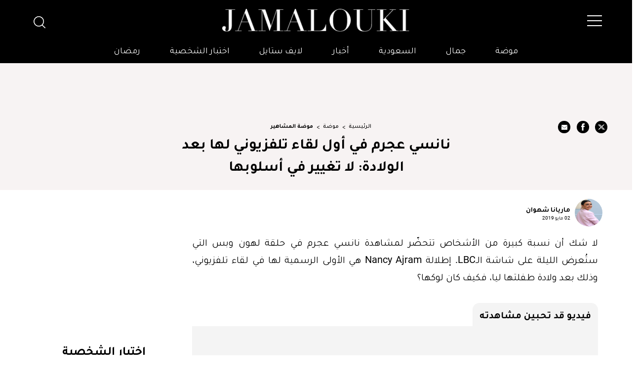

--- FILE ---
content_type: text/html; charset=UTF-8
request_url: https://jamalouki.net/%D9%85%D9%88%D8%B6%D8%A9/%D9%85%D9%88%D8%B6%D8%A9-%D8%A7%D9%84%D9%85%D8%B4%D8%A7%D9%87%D9%8A%D8%B1/%D9%86%D8%A7%D9%86%D8%B3%D9%8A-%D8%B9%D8%AC%D8%B1%D9%85-%D9%81%D9%8A-%D8%A3%D9%88%D9%84-%D9%84%D9%82%D8%A7%D8%A1-%D8%AA%D9%84%D9%81%D8%B2%D9%8A%D9%88%D9%86%D9%8A-%D9%84%D9%87%D8%A7-%D8%A8%D8%B9%D8%AF-%D8%A7%D9%84%D9%88%D9%84%D8%A7%D8%AF%D8%A9-%D9%84%D8%A7-%D8%AA%D8%BA%D9%8A%D9%8A%D8%B1-%D9%81%D9%8A-%D8%A3%D8%B3%D9%84%D9%88%D8%A8%D9%87%D8%A7
body_size: 73169
content:
<!DOCTYPE html>
<html   itemscope itemtype="https://schema.org/NewsArticle"   lang="ar" xml:lang="ar">
<head>
    

<title> نانسي عجرم في أول لقاء تلفزيوني لها بعد الولادة: لا تغيير ... - جمالك </title>

<link rel="icon" type="image/png" href="/theme_jamalouki/images/favicon.png"/>

            <meta charset="utf-8"/>
<meta http-equiv="X-UA-Compatible" content="IE=edge,chrome=1"/>
<meta http-equiv="Content-Type" content="text/html; charset=utf-8" />
<meta name="viewport" content="width=device-width, initial-scale=1.0, user-scalable=no" />
<meta name="apple-mobile-web-app-capable" content="yes">

    <meta name="ROBOTS" content="index,follow"/>
<meta name="language" content="ar"/> 
<meta name="copyright" content="موقع جمالكِ"/>
<meta name="format-detection" content="telephone=no"/>


                        			<meta name="description" content="نانسي عجرم في أول لقاء تلفزيوني لها بعد الولادة: لا تغيير في أسلوبها - موضة - لا شك أن نسبة كبيرة من الأشخاص تتحضّر لمشاهدة نانسي عجرم في حلقة لهون وبس التي ستُعرض الليلة على شاشة الـLBC. إطلالة Nancy Ajram هي الأولى الرسمية لها في لقاء ت..." />
<meta name="Idkeywords" content="20674" />
<meta name="pageType" content="article" />
<meta name="url" content="https://jamalouki.net/موضة/موضة-المشاهير/نانسي-عجرم-في-أول-لقاء-تلفزيوني-لها-بعد-الولادة-لا-تغيير-في-أسلوبها" />
<meta name="datePublished" content="2019-05-02T00:00:00+03:00" />
<meta name="dateModified" content="2023-07-25T08:18:15+03:00" />
<meta name="author" content="ماريانا شهوان" />
<meta name="inLanguage" content="ar" />
<meta property="fb:app_id" content="799910120176097" />
<meta property="og:url" content="https://jamalouki.net/موضة/موضة-المشاهير/نانسي-عجرم-في-أول-لقاء-تلفزيوني-لها-بعد-الولادة-لا-تغيير-في-أسلوبها" />
<meta property="og:title" content="نانسي عجرم في أول لقاء تلفزيوني لها بعد الولادة: لا تغيير في أسلوبها" />
<meta property="og:description" content="نانسي عجرم في أول لقاء تلفزيوني لها بعد الولادة: لا تغيير في أسلوبها - موضة - لا شك أن نسبة كبيرة من الأشخاص تتحضّر لمشاهدة نانسي عجرم في حلقة لهون وبس التي ستُعرض الليلة على شاشة الـLBC. إطلالة Nancy Ajram هي الأولى الرسمية لها في لقاء ت..." />
<meta property="og:type" content="article" />
<meta property="og:locale" content="ar" />
<meta property="og:site_name" content="موقع جمالكِ" />
<meta property="article:published_time" content="2019-05-02 00:00:00" />
<meta property="article:author" content="ماريانا شهوان" />
<meta property="article:section" content="موضة" />
<meta name="twitter:card" content="summary_large_image" />
<meta name="twitter:title" content="نانسي عجرم في أول لقاء تلفزيوني لها بعد الولادة: لا تغيير في أسلوبها" />
<meta name="twitter:description" content="نانسي عجرم في أول لقاء تلفزيوني لها بعد الولادة: لا تغيير في أسلوبها - موضة - لا شك أن نسبة كبيرة من الأشخاص تتحضّر لمشاهدة نانسي عجرم في حلقة لهون وبس التي ستُعرض الليلة على شاشة الـLBC. إطلالة Nancy Ajram هي الأولى الرسمية لها في لقاء ت..." />
<meta property="og:image" content="https://jamalouki.net/jamalouki/uploads/images/2023/07/25/27017.jpeg" />
<meta name="twitter:image" content="https://jamalouki.net/jamalouki/uploads/images/2023/07/25/27017.jpeg" />
<meta name="thumbnailUrl" content="https://jamalouki.net/jamalouki/uploads/images/2023/07/25/27017.jpeg" />
<meta property="og:image:width" content="800" />
<meta property="og:image:height" content="600" />
<meta itemprop="identifier" content="19497" />
<meta itemprop="headline" content="نانسي عجرم في أول لقاء تلفزيوني لها بعد الولادة: لا تغيير في أسلوبها" />
<meta itemprop="pageType" content="article" />
<meta itemprop="articleSection" content="موضة" />
<meta itemprop="datePublished" content="2019-05-02T00:00:00+03:00" />
<meta itemprop="dateModified" content="2023-07-25T08:18:15+03:00" />
<meta itemprop="url" content="https://jamalouki.net/موضة/موضة-المشاهير/نانسي-عجرم-في-أول-لقاء-تلفزيوني-لها-بعد-الولادة-لا-تغيير-في-أسلوبها" />
<meta itemprop="inLanguage" content="ar" />
<meta itemprop="author" content="ماريانا شهوان" />
<meta itemprop="image" content="https://jamalouki.net/jamalouki/uploads/images/2023/07/25/27017.jpeg" />
<meta itemprop="publisher" content="Jamalouki" />
<link href="https://jamalouki.net/موضة/موضة-المشاهير/نانسي-عجرم-في-أول-لقاء-تلفزيوني-لها-بعد-الولادة-لا-تغيير-في-أسلوبها" rel="canonical" >



    <script type="application/ld+json">
        {
            "@context": "https://schema.org",
            "@type": "Article",
            "dateCreated": "2019-05-02T00:00:00+03:00",
            "datePublished": "2019-05-02T00:00:00+03:00",
            "dateModified": "2023-07-25T08:18:15+03:00",
            "url": "https://jamalouki.net/موضة/موضة-المشاهير/نانسي-عجرم-في-أول-لقاء-تلفزيوني-لها-بعد-الولادة-لا-تغيير-في-أسلوبها",
            "headline": "نانسي عجرم في أول لقاء تلفزيوني لها بعد الولادة: لا تغيير في أسلوبها",
            "description": "طلات المشاهير وملابس النجمات وعارضات الازياء",
            /*"keywords": "نانسي,عجرم,في,أول,لقاء,تلفزيوني,لها,بعد,الولادة:,لا,تغيير,في,أسلوبها",*/
            "inLanguage": "ar",
            "mainEntityOfPage":{
              "@type": "WebPage",
              "@id": "https://jamalouki.net/موضة/موضة-المشاهير/نانسي-عجرم-في-أول-لقاء-تلفزيوني-لها-بعد-الولادة-لا-تغيير-في-أسلوبها"
            },   
            "thumbnailUrl": "https://jamalouki.net/jamalouki/uploads/images/2023/07/25/27017.webp",
            "image": {
              "@type": "ImageObject",
              "url": "https://jamalouki.net/jamalouki/uploads/images/2023/07/25/27017.webp"
            },
            "genre": "search engine optimization", 
            "author": {
              "@type": "Person",
              "name": "ماريانا شهوان",
              "url":"https://jamalouki.net/author/37/ماريانا-شهوان"
            },
            "publisher": {
              "@type": "Organization",
              "name": "Jamalouki",
              "url": "https://jamalouki.net",
              "sameAs": ["https://twitter.com/jamaloukimag","https://www.pinterest.com/jamaloukimag/","https://www.facebook.com/Jamaloukimagazine/","https://www.snapchat.com/add/jamaloukimag","https://www.instagram.com/jamaloukimag/","https://www.youtube.com/user/jamaloukimag"],
              "logo": {
                "@type": "ImageObject",
                "url": "https://jamalouki.net/theme_jamalouki/images/logo.png",
                "width": "374",
                "height": "46"
              }
            },
            "copyrightHolder": {
              "@type": "Organization",
              "name": "Jamalouki",
              "url": "https://jamalouki.net"
            }

        }
    </script>
    
    <script type="application/ld+json">
    {
      "@context": "http://schema.org",
      "@type": "Organization",
      "url": "https://jamalouki.net",
      "logo": "https://jamalouki.net/theme_jamalouki/images/logo.png"
    }
    </script> 
    
    <script type="application/ld+json">
        {
          "@context": "http://schema.org",
          "@type": "WebSite",
          "url": "https://www.jamalouki.net",
          "potentialAction": {
            "@type": "SearchAction",
            "target": "https://www.jamalouki.net/search?query={search_term_string}",
            "query-input": "required name=search_term_string"
          }
        }
    </script>
     
    
    <script  type="application/ld+json">{
        "@context": "http://schema.org",
        "@type": "BreadcrumbList",
        "itemListElement": [
            {
                "@context": "http://schema.org",
                "@type": "ListItem",
                "name": "الرئيسية",
                "position": 1,
                "item": "https://jamalouki.net/"
            }
                        ,
            {
                "@context": "http://schema.org",
                "@type": "ListItem",
                "name": "موضة",
                "position": 2,
                "item": "https://jamalouki.net/morearticles/موضة"
            }
                                    ,
            {
                "@context": "http://schema.org",
                "@type": "ListItem",
                "name": "موضة المشاهير",
                    "position": 3,
                    "item": "https://jamalouki.net/morearticles/موضة/موضة-المشاهير"
                }
                    ]
    }
    </script> 
    
    
<!--part related to ads-->
<script id="signalScript">
                        var signal =  {
                "Content": {
                    "ContentCategoryLevel1": "موضة",
                    "ContentCategoryLevel2": "موضة المشاهير",
                    "Keywords": ["نانسي","عجرم","في","أول","لقاء","تلفزيوني","لها","بعد","الولادة:","لا","تغيير","في","أسلوبها"],
                    "ArticleId": "19497",
                    "ArticleTitle": "نانسي عجرم في أول لقاء تلفزيوني لها بعد الولادة: لا تغيير في أسلوبها",
                    "ArticleVersion": null,
                    "ArticleAuthorName": "ماريانا شهوان",
                    "ArticlePageNumber": null,
                    "ArticlePublishDate": "2019-05-02T00:00:00+03:00",
                    "ContentType": "page",
                    "IsVideo": false,
                    "VideoTitle": null,
                    "VideoTags": null,
                    "VideoLength": null,
                    "SearchTerm": null,
                },
                "Page": {
                    "ChannelLevel1": "Fashion",
                    "ChannelLevel2": "Celebrities",
                },
                "User": {
                    "UserId": "TcXe45nv-OYeZ-49o0-oqZU-C2CuPEdggPts",
                    "Country": "us"
                }
            }
        </script>
<!--end part related to ads-->

                
<script>
/*! jQuery v2.2.4 | (c) jQuery Foundation | jquery.org/license */
!function(a,b){"object"==typeof module&&"object"==typeof module.exports?module.exports=a.document?b(a,!0):function(a){if(!a.document)throw new Error("jQuery requires a window with a document");return b(a)}:b(a)}("undefined"!=typeof window?window:this,function(a,b){var c=[],d=a.document,e=c.slice,f=c.concat,g=c.push,h=c.indexOf,i={},j=i.toString,k=i.hasOwnProperty,l={},m="2.2.4",n=function(a,b){return new n.fn.init(a,b)},o=/^[\s\uFEFF\xA0]+|[\s\uFEFF\xA0]+$/g,p=/^-ms-/,q=/-([\da-z])/gi,r=function(a,b){return b.toUpperCase()};n.fn=n.prototype={jquery:m,constructor:n,selector:"",length:0,toArray:function(){return e.call(this)},get:function(a){return null!=a?0>a?this[a+this.length]:this[a]:e.call(this)},pushStack:function(a){var b=n.merge(this.constructor(),a);return b.prevObject=this,b.context=this.context,b},each:function(a){return n.each(this,a)},map:function(a){return this.pushStack(n.map(this,function(b,c){return a.call(b,c,b)}))},slice:function(){return this.pushStack(e.apply(this,arguments))},first:function(){return this.eq(0)},last:function(){return this.eq(-1)},eq:function(a){var b=this.length,c=+a+(0>a?b:0);return this.pushStack(c>=0&&b>c?[this[c]]:[])},end:function(){return this.prevObject||this.constructor()},push:g,sort:c.sort,splice:c.splice},n.extend=n.fn.extend=function(){var a,b,c,d,e,f,g=arguments[0]||{},h=1,i=arguments.length,j=!1;for("boolean"==typeof g&&(j=g,g=arguments[h]||{},h++),"object"==typeof g||n.isFunction(g)||(g={}),h===i&&(g=this,h--);i>h;h++)if(null!=(a=arguments[h]))for(b in a)c=g[b],d=a[b],g!==d&&(j&&d&&(n.isPlainObject(d)||(e=n.isArray(d)))?(e?(e=!1,f=c&&n.isArray(c)?c:[]):f=c&&n.isPlainObject(c)?c:{},g[b]=n.extend(j,f,d)):void 0!==d&&(g[b]=d));return g},n.extend({expando:"jQuery"+(m+Math.random()).replace(/\D/g,""),isReady:!0,error:function(a){throw new Error(a)},noop:function(){},isFunction:function(a){return"function"===n.type(a)},isArray:Array.isArray,isWindow:function(a){return null!=a&&a===a.window},isNumeric:function(a){var b=a&&a.toString();return!n.isArray(a)&&b-parseFloat(b)+1>=0},isPlainObject:function(a){var b;if("object"!==n.type(a)||a.nodeType||n.isWindow(a))return!1;if(a.constructor&&!k.call(a,"constructor")&&!k.call(a.constructor.prototype||{},"isPrototypeOf"))return!1;for(b in a);return void 0===b||k.call(a,b)},isEmptyObject:function(a){var b;for(b in a)return!1;return!0},type:function(a){return null==a?a+"":"object"==typeof a||"function"==typeof a?i[j.call(a)]||"object":typeof a},globalEval:function(a){var b,c=eval;a=n.trim(a),a&&(1===a.indexOf("use strict")?(b=d.createElement("script"),b.text=a,d.head.appendChild(b).parentNode.removeChild(b)):c(a))},camelCase:function(a){return a.replace(p,"ms-").replace(q,r)},nodeName:function(a,b){return a.nodeName&&a.nodeName.toLowerCase()===b.toLowerCase()},each:function(a,b){var c,d=0;if(s(a)){for(c=a.length;c>d;d++)if(b.call(a[d],d,a[d])===!1)break}else for(d in a)if(b.call(a[d],d,a[d])===!1)break;return a},trim:function(a){return null==a?"":(a+"").replace(o,"")},makeArray:function(a,b){var c=b||[];return null!=a&&(s(Object(a))?n.merge(c,"string"==typeof a?[a]:a):g.call(c,a)),c},inArray:function(a,b,c){return null==b?-1:h.call(b,a,c)},merge:function(a,b){for(var c=+b.length,d=0,e=a.length;c>d;d++)a[e++]=b[d];return a.length=e,a},grep:function(a,b,c){for(var d,e=[],f=0,g=a.length,h=!c;g>f;f++)d=!b(a[f],f),d!==h&&e.push(a[f]);return e},map:function(a,b,c){var d,e,g=0,h=[];if(s(a))for(d=a.length;d>g;g++)e=b(a[g],g,c),null!=e&&h.push(e);else for(g in a)e=b(a[g],g,c),null!=e&&h.push(e);return f.apply([],h)},guid:1,proxy:function(a,b){var c,d,f;return"string"==typeof b&&(c=a[b],b=a,a=c),n.isFunction(a)?(d=e.call(arguments,2),f=function(){return a.apply(b||this,d.concat(e.call(arguments)))},f.guid=a.guid=a.guid||n.guid++,f):void 0},now:Date.now,support:l}),"function"==typeof Symbol&&(n.fn[Symbol.iterator]=c[Symbol.iterator]),n.each("Boolean Number String Function Array Date RegExp Object Error Symbol".split(" "),function(a,b){i["[object "+b+"]"]=b.toLowerCase()});function s(a){var b=!!a&&"length"in a&&a.length,c=n.type(a);return"function"===c||n.isWindow(a)?!1:"array"===c||0===b||"number"==typeof b&&b>0&&b-1 in a}var t=function(a){var b,c,d,e,f,g,h,i,j,k,l,m,n,o,p,q,r,s,t,u="sizzle"+1*new Date,v=a.document,w=0,x=0,y=ga(),z=ga(),A=ga(),B=function(a,b){return a===b&&(l=!0),0},C=1<<31,D={}.hasOwnProperty,E=[],F=E.pop,G=E.push,H=E.push,I=E.slice,J=function(a,b){for(var c=0,d=a.length;d>c;c++)if(a[c]===b)return c;return-1},K="checked|selected|async|autofocus|autoplay|controls|defer|disabled|hidden|ismap|loop|multiple|open|readonly|required|scoped",L="[\\x20\\t\\r\\n\\f]",M="(?:\\\\.|[\\w-]|[^\\x00-\\xa0])+",N="\\["+L+"*("+M+")(?:"+L+"*([*^$|!~]?=)"+L+"*(?:'((?:\\\\.|[^\\\\'])*)'|\"((?:\\\\.|[^\\\\\"])*)\"|("+M+"))|)"+L+"*\\]",O=":("+M+")(?:\\((('((?:\\\\.|[^\\\\'])*)'|\"((?:\\\\.|[^\\\\\"])*)\")|((?:\\\\.|[^\\\\()[\\]]|"+N+")*)|.*)\\)|)",P=new RegExp(L+"+","g"),Q=new RegExp("^"+L+"+|((?:^|[^\\\\])(?:\\\\.)*)"+L+"+$","g"),R=new RegExp("^"+L+"*,"+L+"*"),S=new RegExp("^"+L+"*([>+~]|"+L+")"+L+"*"),T=new RegExp("="+L+"*([^\\]'\"]*?)"+L+"*\\]","g"),U=new RegExp(O),V=new RegExp("^"+M+"$"),W={ID:new RegExp("^#("+M+")"),CLASS:new RegExp("^\\.("+M+")"),TAG:new RegExp("^("+M+"|[*])"),ATTR:new RegExp("^"+N),PSEUDO:new RegExp("^"+O),CHILD:new RegExp("^:(only|first|last|nth|nth-last)-(child|of-type)(?:\\("+L+"*(even|odd|(([+-]|)(\\d*)n|)"+L+"*(?:([+-]|)"+L+"*(\\d+)|))"+L+"*\\)|)","i"),bool:new RegExp("^(?:"+K+")$","i"),needsContext:new RegExp("^"+L+"*[>+~]|:(even|odd|eq|gt|lt|nth|first|last)(?:\\("+L+"*((?:-\\d)?\\d*)"+L+"*\\)|)(?=[^-]|$)","i")},X=/^(?:input|select|textarea|button)$/i,Y=/^h\d$/i,Z=/^[^{]+\{\s*\[native \w/,$=/^(?:#([\w-]+)|(\w+)|\.([\w-]+))$/,_=/[+~]/,aa=/'|\\/g,ba=new RegExp("\\\\([\\da-f]{1,6}"+L+"?|("+L+")|.)","ig"),ca=function(a,b,c){var d="0x"+b-65536;return d!==d||c?b:0>d?String.fromCharCode(d+65536):String.fromCharCode(d>>10|55296,1023&d|56320)},da=function(){m()};try{H.apply(E=I.call(v.childNodes),v.childNodes),E[v.childNodes.length].nodeType}catch(ea){H={apply:E.length?function(a,b){G.apply(a,I.call(b))}:function(a,b){var c=a.length,d=0;while(a[c++]=b[d++]);a.length=c-1}}}function fa(a,b,d,e){var f,h,j,k,l,o,r,s,w=b&&b.ownerDocument,x=b?b.nodeType:9;if(d=d||[],"string"!=typeof a||!a||1!==x&&9!==x&&11!==x)return d;if(!e&&((b?b.ownerDocument||b:v)!==n&&m(b),b=b||n,p)){if(11!==x&&(o=$.exec(a)))if(f=o[1]){if(9===x){if(!(j=b.getElementById(f)))return d;if(j.id===f)return d.push(j),d}else if(w&&(j=w.getElementById(f))&&t(b,j)&&j.id===f)return d.push(j),d}else{if(o[2])return H.apply(d,b.getElementsByTagName(a)),d;if((f=o[3])&&c.getElementsByClassName&&b.getElementsByClassName)return H.apply(d,b.getElementsByClassName(f)),d}if(c.qsa&&!A[a+" "]&&(!q||!q.test(a))){if(1!==x)w=b,s=a;else if("object"!==b.nodeName.toLowerCase()){(k=b.getAttribute("id"))?k=k.replace(aa,"\\$&"):b.setAttribute("id",k=u),r=g(a),h=r.length,l=V.test(k)?"#"+k:"[id='"+k+"']";while(h--)r[h]=l+" "+qa(r[h]);s=r.join(","),w=_.test(a)&&oa(b.parentNode)||b}if(s)try{return H.apply(d,w.querySelectorAll(s)),d}catch(y){}finally{k===u&&b.removeAttribute("id")}}}return i(a.replace(Q,"$1"),b,d,e)}function ga(){var a=[];function b(c,e){return a.push(c+" ")>d.cacheLength&&delete b[a.shift()],b[c+" "]=e}return b}function ha(a){return a[u]=!0,a}function ia(a){var b=n.createElement("div");try{return!!a(b)}catch(c){return!1}finally{b.parentNode&&b.parentNode.removeChild(b),b=null}}function ja(a,b){var c=a.split("|"),e=c.length;while(e--)d.attrHandle[c[e]]=b}function ka(a,b){var c=b&&a,d=c&&1===a.nodeType&&1===b.nodeType&&(~b.sourceIndex||C)-(~a.sourceIndex||C);if(d)return d;if(c)while(c=c.nextSibling)if(c===b)return-1;return a?1:-1}function la(a){return function(b){var c=b.nodeName.toLowerCase();return"input"===c&&b.type===a}}function ma(a){return function(b){var c=b.nodeName.toLowerCase();return("input"===c||"button"===c)&&b.type===a}}function na(a){return ha(function(b){return b=+b,ha(function(c,d){var e,f=a([],c.length,b),g=f.length;while(g--)c[e=f[g]]&&(c[e]=!(d[e]=c[e]))})})}function oa(a){return a&&"undefined"!=typeof a.getElementsByTagName&&a}c=fa.support={},f=fa.isXML=function(a){var b=a&&(a.ownerDocument||a).documentElement;return b?"HTML"!==b.nodeName:!1},m=fa.setDocument=function(a){var b,e,g=a?a.ownerDocument||a:v;return g!==n&&9===g.nodeType&&g.documentElement?(n=g,o=n.documentElement,p=!f(n),(e=n.defaultView)&&e.top!==e&&(e.addEventListener?e.addEventListener("unload",da,!1):e.attachEvent&&e.attachEvent("onunload",da)),c.attributes=ia(function(a){return a.className="i",!a.getAttribute("className")}),c.getElementsByTagName=ia(function(a){return a.appendChild(n.createComment("")),!a.getElementsByTagName("*").length}),c.getElementsByClassName=Z.test(n.getElementsByClassName),c.getById=ia(function(a){return o.appendChild(a).id=u,!n.getElementsByName||!n.getElementsByName(u).length}),c.getById?(d.find.ID=function(a,b){if("undefined"!=typeof b.getElementById&&p){var c=b.getElementById(a);return c?[c]:[]}},d.filter.ID=function(a){var b=a.replace(ba,ca);return function(a){return a.getAttribute("id")===b}}):(delete d.find.ID,d.filter.ID=function(a){var b=a.replace(ba,ca);return function(a){var c="undefined"!=typeof a.getAttributeNode&&a.getAttributeNode("id");return c&&c.value===b}}),d.find.TAG=c.getElementsByTagName?function(a,b){return"undefined"!=typeof b.getElementsByTagName?b.getElementsByTagName(a):c.qsa?b.querySelectorAll(a):void 0}:function(a,b){var c,d=[],e=0,f=b.getElementsByTagName(a);if("*"===a){while(c=f[e++])1===c.nodeType&&d.push(c);return d}return f},d.find.CLASS=c.getElementsByClassName&&function(a,b){return"undefined"!=typeof b.getElementsByClassName&&p?b.getElementsByClassName(a):void 0},r=[],q=[],(c.qsa=Z.test(n.querySelectorAll))&&(ia(function(a){o.appendChild(a).innerHTML="<a id='"+u+"'></a><select id='"+u+"-\r\\' msallowcapture=''><option selected=''></option></select>",a.querySelectorAll("[msallowcapture^='']").length&&q.push("[*^$]="+L+"*(?:''|\"\")"),a.querySelectorAll("[selected]").length||q.push("\\["+L+"*(?:value|"+K+")"),a.querySelectorAll("[id~="+u+"-]").length||q.push("~="),a.querySelectorAll(":checked").length||q.push(":checked"),a.querySelectorAll("a#"+u+"+*").length||q.push(".#.+[+~]")}),ia(function(a){var b=n.createElement("input");b.setAttribute("type","hidden"),a.appendChild(b).setAttribute("name","D"),a.querySelectorAll("[name=d]").length&&q.push("name"+L+"*[*^$|!~]?="),a.querySelectorAll(":enabled").length||q.push(":enabled",":disabled"),a.querySelectorAll("*,:x"),q.push(",.*:")})),(c.matchesSelector=Z.test(s=o.matches||o.webkitMatchesSelector||o.mozMatchesSelector||o.oMatchesSelector||o.msMatchesSelector))&&ia(function(a){c.disconnectedMatch=s.call(a,"div"),s.call(a,"[s!='']:x"),r.push("!=",O)}),q=q.length&&new RegExp(q.join("|")),r=r.length&&new RegExp(r.join("|")),b=Z.test(o.compareDocumentPosition),t=b||Z.test(o.contains)?function(a,b){var c=9===a.nodeType?a.documentElement:a,d=b&&b.parentNode;return a===d||!(!d||1!==d.nodeType||!(c.contains?c.contains(d):a.compareDocumentPosition&&16&a.compareDocumentPosition(d)))}:function(a,b){if(b)while(b=b.parentNode)if(b===a)return!0;return!1},B=b?function(a,b){if(a===b)return l=!0,0;var d=!a.compareDocumentPosition-!b.compareDocumentPosition;return d?d:(d=(a.ownerDocument||a)===(b.ownerDocument||b)?a.compareDocumentPosition(b):1,1&d||!c.sortDetached&&b.compareDocumentPosition(a)===d?a===n||a.ownerDocument===v&&t(v,a)?-1:b===n||b.ownerDocument===v&&t(v,b)?1:k?J(k,a)-J(k,b):0:4&d?-1:1)}:function(a,b){if(a===b)return l=!0,0;var c,d=0,e=a.parentNode,f=b.parentNode,g=[a],h=[b];if(!e||!f)return a===n?-1:b===n?1:e?-1:f?1:k?J(k,a)-J(k,b):0;if(e===f)return ka(a,b);c=a;while(c=c.parentNode)g.unshift(c);c=b;while(c=c.parentNode)h.unshift(c);while(g[d]===h[d])d++;return d?ka(g[d],h[d]):g[d]===v?-1:h[d]===v?1:0},n):n},fa.matches=function(a,b){return fa(a,null,null,b)},fa.matchesSelector=function(a,b){if((a.ownerDocument||a)!==n&&m(a),b=b.replace(T,"='$1']"),c.matchesSelector&&p&&!A[b+" "]&&(!r||!r.test(b))&&(!q||!q.test(b)))try{var d=s.call(a,b);if(d||c.disconnectedMatch||a.document&&11!==a.document.nodeType)return d}catch(e){}return fa(b,n,null,[a]).length>0},fa.contains=function(a,b){return(a.ownerDocument||a)!==n&&m(a),t(a,b)},fa.attr=function(a,b){(a.ownerDocument||a)!==n&&m(a);var e=d.attrHandle[b.toLowerCase()],f=e&&D.call(d.attrHandle,b.toLowerCase())?e(a,b,!p):void 0;return void 0!==f?f:c.attributes||!p?a.getAttribute(b):(f=a.getAttributeNode(b))&&f.specified?f.value:null},fa.error=function(a){throw new Error("Syntax error, unrecognized expression: "+a)},fa.uniqueSort=function(a){var b,d=[],e=0,f=0;if(l=!c.detectDuplicates,k=!c.sortStable&&a.slice(0),a.sort(B),l){while(b=a[f++])b===a[f]&&(e=d.push(f));while(e--)a.splice(d[e],1)}return k=null,a},e=fa.getText=function(a){var b,c="",d=0,f=a.nodeType;if(f){if(1===f||9===f||11===f){if("string"==typeof a.textContent)return a.textContent;for(a=a.firstChild;a;a=a.nextSibling)c+=e(a)}else if(3===f||4===f)return a.nodeValue}else while(b=a[d++])c+=e(b);return c},d=fa.selectors={cacheLength:50,createPseudo:ha,match:W,attrHandle:{},find:{},relative:{">":{dir:"parentNode",first:!0}," ":{dir:"parentNode"},"+":{dir:"previousSibling",first:!0},"~":{dir:"previousSibling"}},preFilter:{ATTR:function(a){return a[1]=a[1].replace(ba,ca),a[3]=(a[3]||a[4]||a[5]||"").replace(ba,ca),"~="===a[2]&&(a[3]=" "+a[3]+" "),a.slice(0,4)},CHILD:function(a){return a[1]=a[1].toLowerCase(),"nth"===a[1].slice(0,3)?(a[3]||fa.error(a[0]),a[4]=+(a[4]?a[5]+(a[6]||1):2*("even"===a[3]||"odd"===a[3])),a[5]=+(a[7]+a[8]||"odd"===a[3])):a[3]&&fa.error(a[0]),a},PSEUDO:function(a){var b,c=!a[6]&&a[2];return W.CHILD.test(a[0])?null:(a[3]?a[2]=a[4]||a[5]||"":c&&U.test(c)&&(b=g(c,!0))&&(b=c.indexOf(")",c.length-b)-c.length)&&(a[0]=a[0].slice(0,b),a[2]=c.slice(0,b)),a.slice(0,3))}},filter:{TAG:function(a){var b=a.replace(ba,ca).toLowerCase();return"*"===a?function(){return!0}:function(a){return a.nodeName&&a.nodeName.toLowerCase()===b}},CLASS:function(a){var b=y[a+" "];return b||(b=new RegExp("(^|"+L+")"+a+"("+L+"|$)"))&&y(a,function(a){return b.test("string"==typeof a.className&&a.className||"undefined"!=typeof a.getAttribute&&a.getAttribute("class")||"")})},ATTR:function(a,b,c){return function(d){var e=fa.attr(d,a);return null==e?"!="===b:b?(e+="","="===b?e===c:"!="===b?e!==c:"^="===b?c&&0===e.indexOf(c):"*="===b?c&&e.indexOf(c)>-1:"$="===b?c&&e.slice(-c.length)===c:"~="===b?(" "+e.replace(P," ")+" ").indexOf(c)>-1:"|="===b?e===c||e.slice(0,c.length+1)===c+"-":!1):!0}},CHILD:function(a,b,c,d,e){var f="nth"!==a.slice(0,3),g="last"!==a.slice(-4),h="of-type"===b;return 1===d&&0===e?function(a){return!!a.parentNode}:function(b,c,i){var j,k,l,m,n,o,p=f!==g?"nextSibling":"previousSibling",q=b.parentNode,r=h&&b.nodeName.toLowerCase(),s=!i&&!h,t=!1;if(q){if(f){while(p){m=b;while(m=m[p])if(h?m.nodeName.toLowerCase()===r:1===m.nodeType)return!1;o=p="only"===a&&!o&&"nextSibling"}return!0}if(o=[g?q.firstChild:q.lastChild],g&&s){m=q,l=m[u]||(m[u]={}),k=l[m.uniqueID]||(l[m.uniqueID]={}),j=k[a]||[],n=j[0]===w&&j[1],t=n&&j[2],m=n&&q.childNodes[n];while(m=++n&&m&&m[p]||(t=n=0)||o.pop())if(1===m.nodeType&&++t&&m===b){k[a]=[w,n,t];break}}else if(s&&(m=b,l=m[u]||(m[u]={}),k=l[m.uniqueID]||(l[m.uniqueID]={}),j=k[a]||[],n=j[0]===w&&j[1],t=n),t===!1)while(m=++n&&m&&m[p]||(t=n=0)||o.pop())if((h?m.nodeName.toLowerCase()===r:1===m.nodeType)&&++t&&(s&&(l=m[u]||(m[u]={}),k=l[m.uniqueID]||(l[m.uniqueID]={}),k[a]=[w,t]),m===b))break;return t-=e,t===d||t%d===0&&t/d>=0}}},PSEUDO:function(a,b){var c,e=d.pseudos[a]||d.setFilters[a.toLowerCase()]||fa.error("unsupported pseudo: "+a);return e[u]?e(b):e.length>1?(c=[a,a,"",b],d.setFilters.hasOwnProperty(a.toLowerCase())?ha(function(a,c){var d,f=e(a,b),g=f.length;while(g--)d=J(a,f[g]),a[d]=!(c[d]=f[g])}):function(a){return e(a,0,c)}):e}},pseudos:{not:ha(function(a){var b=[],c=[],d=h(a.replace(Q,"$1"));return d[u]?ha(function(a,b,c,e){var f,g=d(a,null,e,[]),h=a.length;while(h--)(f=g[h])&&(a[h]=!(b[h]=f))}):function(a,e,f){return b[0]=a,d(b,null,f,c),b[0]=null,!c.pop()}}),has:ha(function(a){return function(b){return fa(a,b).length>0}}),contains:ha(function(a){return a=a.replace(ba,ca),function(b){return(b.textContent||b.innerText||e(b)).indexOf(a)>-1}}),lang:ha(function(a){return V.test(a||"")||fa.error("unsupported lang: "+a),a=a.replace(ba,ca).toLowerCase(),function(b){var c;do if(c=p?b.lang:b.getAttribute("xml:lang")||b.getAttribute("lang"))return c=c.toLowerCase(),c===a||0===c.indexOf(a+"-");while((b=b.parentNode)&&1===b.nodeType);return!1}}),target:function(b){var c=a.location&&a.location.hash;return c&&c.slice(1)===b.id},root:function(a){return a===o},focus:function(a){return a===n.activeElement&&(!n.hasFocus||n.hasFocus())&&!!(a.type||a.href||~a.tabIndex)},enabled:function(a){return a.disabled===!1},disabled:function(a){return a.disabled===!0},checked:function(a){var b=a.nodeName.toLowerCase();return"input"===b&&!!a.checked||"option"===b&&!!a.selected},selected:function(a){return a.parentNode&&a.parentNode.selectedIndex,a.selected===!0},empty:function(a){for(a=a.firstChild;a;a=a.nextSibling)if(a.nodeType<6)return!1;return!0},parent:function(a){return!d.pseudos.empty(a)},header:function(a){return Y.test(a.nodeName)},input:function(a){return X.test(a.nodeName)},button:function(a){var b=a.nodeName.toLowerCase();return"input"===b&&"button"===a.type||"button"===b},text:function(a){var b;return"input"===a.nodeName.toLowerCase()&&"text"===a.type&&(null==(b=a.getAttribute("type"))||"text"===b.toLowerCase())},first:na(function(){return[0]}),last:na(function(a,b){return[b-1]}),eq:na(function(a,b,c){return[0>c?c+b:c]}),even:na(function(a,b){for(var c=0;b>c;c+=2)a.push(c);return a}),odd:na(function(a,b){for(var c=1;b>c;c+=2)a.push(c);return a}),lt:na(function(a,b,c){for(var d=0>c?c+b:c;--d>=0;)a.push(d);return a}),gt:na(function(a,b,c){for(var d=0>c?c+b:c;++d<b;)a.push(d);return a})}},d.pseudos.nth=d.pseudos.eq;for(b in{radio:!0,checkbox:!0,file:!0,password:!0,image:!0})d.pseudos[b]=la(b);for(b in{submit:!0,reset:!0})d.pseudos[b]=ma(b);function pa(){}pa.prototype=d.filters=d.pseudos,d.setFilters=new pa,g=fa.tokenize=function(a,b){var c,e,f,g,h,i,j,k=z[a+" "];if(k)return b?0:k.slice(0);h=a,i=[],j=d.preFilter;while(h){c&&!(e=R.exec(h))||(e&&(h=h.slice(e[0].length)||h),i.push(f=[])),c=!1,(e=S.exec(h))&&(c=e.shift(),f.push({value:c,type:e[0].replace(Q," ")}),h=h.slice(c.length));for(g in d.filter)!(e=W[g].exec(h))||j[g]&&!(e=j[g](e))||(c=e.shift(),f.push({value:c,type:g,matches:e}),h=h.slice(c.length));if(!c)break}return b?h.length:h?fa.error(a):z(a,i).slice(0)};function qa(a){for(var b=0,c=a.length,d="";c>b;b++)d+=a[b].value;return d}function ra(a,b,c){var d=b.dir,e=c&&"parentNode"===d,f=x++;return b.first?function(b,c,f){while(b=b[d])if(1===b.nodeType||e)return a(b,c,f)}:function(b,c,g){var h,i,j,k=[w,f];if(g){while(b=b[d])if((1===b.nodeType||e)&&a(b,c,g))return!0}else while(b=b[d])if(1===b.nodeType||e){if(j=b[u]||(b[u]={}),i=j[b.uniqueID]||(j[b.uniqueID]={}),(h=i[d])&&h[0]===w&&h[1]===f)return k[2]=h[2];if(i[d]=k,k[2]=a(b,c,g))return!0}}}function sa(a){return a.length>1?function(b,c,d){var e=a.length;while(e--)if(!a[e](b,c,d))return!1;return!0}:a[0]}function ta(a,b,c){for(var d=0,e=b.length;e>d;d++)fa(a,b[d],c);return c}function ua(a,b,c,d,e){for(var f,g=[],h=0,i=a.length,j=null!=b;i>h;h++)(f=a[h])&&(c&&!c(f,d,e)||(g.push(f),j&&b.push(h)));return g}function va(a,b,c,d,e,f){return d&&!d[u]&&(d=va(d)),e&&!e[u]&&(e=va(e,f)),ha(function(f,g,h,i){var j,k,l,m=[],n=[],o=g.length,p=f||ta(b||"*",h.nodeType?[h]:h,[]),q=!a||!f&&b?p:ua(p,m,a,h,i),r=c?e||(f?a:o||d)?[]:g:q;if(c&&c(q,r,h,i),d){j=ua(r,n),d(j,[],h,i),k=j.length;while(k--)(l=j[k])&&(r[n[k]]=!(q[n[k]]=l))}if(f){if(e||a){if(e){j=[],k=r.length;while(k--)(l=r[k])&&j.push(q[k]=l);e(null,r=[],j,i)}k=r.length;while(k--)(l=r[k])&&(j=e?J(f,l):m[k])>-1&&(f[j]=!(g[j]=l))}}else r=ua(r===g?r.splice(o,r.length):r),e?e(null,g,r,i):H.apply(g,r)})}function wa(a){for(var b,c,e,f=a.length,g=d.relative[a[0].type],h=g||d.relative[" "],i=g?1:0,k=ra(function(a){return a===b},h,!0),l=ra(function(a){return J(b,a)>-1},h,!0),m=[function(a,c,d){var e=!g&&(d||c!==j)||((b=c).nodeType?k(a,c,d):l(a,c,d));return b=null,e}];f>i;i++)if(c=d.relative[a[i].type])m=[ra(sa(m),c)];else{if(c=d.filter[a[i].type].apply(null,a[i].matches),c[u]){for(e=++i;f>e;e++)if(d.relative[a[e].type])break;return va(i>1&&sa(m),i>1&&qa(a.slice(0,i-1).concat({value:" "===a[i-2].type?"*":""})).replace(Q,"$1"),c,e>i&&wa(a.slice(i,e)),f>e&&wa(a=a.slice(e)),f>e&&qa(a))}m.push(c)}return sa(m)}function xa(a,b){var c=b.length>0,e=a.length>0,f=function(f,g,h,i,k){var l,o,q,r=0,s="0",t=f&&[],u=[],v=j,x=f||e&&d.find.TAG("*",k),y=w+=null==v?1:Math.random()||.1,z=x.length;for(k&&(j=g===n||g||k);s!==z&&null!=(l=x[s]);s++){if(e&&l){o=0,g||l.ownerDocument===n||(m(l),h=!p);while(q=a[o++])if(q(l,g||n,h)){i.push(l);break}k&&(w=y)}c&&((l=!q&&l)&&r--,f&&t.push(l))}if(r+=s,c&&s!==r){o=0;while(q=b[o++])q(t,u,g,h);if(f){if(r>0)while(s--)t[s]||u[s]||(u[s]=F.call(i));u=ua(u)}H.apply(i,u),k&&!f&&u.length>0&&r+b.length>1&&fa.uniqueSort(i)}return k&&(w=y,j=v),t};return c?ha(f):f}return h=fa.compile=function(a,b){var c,d=[],e=[],f=A[a+" "];if(!f){b||(b=g(a)),c=b.length;while(c--)f=wa(b[c]),f[u]?d.push(f):e.push(f);f=A(a,xa(e,d)),f.selector=a}return f},i=fa.select=function(a,b,e,f){var i,j,k,l,m,n="function"==typeof a&&a,o=!f&&g(a=n.selector||a);if(e=e||[],1===o.length){if(j=o[0]=o[0].slice(0),j.length>2&&"ID"===(k=j[0]).type&&c.getById&&9===b.nodeType&&p&&d.relative[j[1].type]){if(b=(d.find.ID(k.matches[0].replace(ba,ca),b)||[])[0],!b)return e;n&&(b=b.parentNode),a=a.slice(j.shift().value.length)}i=W.needsContext.test(a)?0:j.length;while(i--){if(k=j[i],d.relative[l=k.type])break;if((m=d.find[l])&&(f=m(k.matches[0].replace(ba,ca),_.test(j[0].type)&&oa(b.parentNode)||b))){if(j.splice(i,1),a=f.length&&qa(j),!a)return H.apply(e,f),e;break}}}return(n||h(a,o))(f,b,!p,e,!b||_.test(a)&&oa(b.parentNode)||b),e},c.sortStable=u.split("").sort(B).join("")===u,c.detectDuplicates=!!l,m(),c.sortDetached=ia(function(a){return 1&a.compareDocumentPosition(n.createElement("div"))}),ia(function(a){return a.innerHTML="<a href='#'></a>","#"===a.firstChild.getAttribute("href")})||ja("type|href|height|width",function(a,b,c){return c?void 0:a.getAttribute(b,"type"===b.toLowerCase()?1:2)}),c.attributes&&ia(function(a){return a.innerHTML="<input/>",a.firstChild.setAttribute("value",""),""===a.firstChild.getAttribute("value")})||ja("value",function(a,b,c){return c||"input"!==a.nodeName.toLowerCase()?void 0:a.defaultValue}),ia(function(a){return null==a.getAttribute("disabled")})||ja(K,function(a,b,c){var d;return c?void 0:a[b]===!0?b.toLowerCase():(d=a.getAttributeNode(b))&&d.specified?d.value:null}),fa}(a);n.find=t,n.expr=t.selectors,n.expr[":"]=n.expr.pseudos,n.uniqueSort=n.unique=t.uniqueSort,n.text=t.getText,n.isXMLDoc=t.isXML,n.contains=t.contains;var u=function(a,b,c){var d=[],e=void 0!==c;while((a=a[b])&&9!==a.nodeType)if(1===a.nodeType){if(e&&n(a).is(c))break;d.push(a)}return d},v=function(a,b){for(var c=[];a;a=a.nextSibling)1===a.nodeType&&a!==b&&c.push(a);return c},w=n.expr.match.needsContext,x=/^<([\w-]+)\s*\/?>(?:<\/\1>|)$/,y=/^.[^:#\[\.,]*$/;function z(a,b,c){if(n.isFunction(b))return n.grep(a,function(a,d){return!!b.call(a,d,a)!==c});if(b.nodeType)return n.grep(a,function(a){return a===b!==c});if("string"==typeof b){if(y.test(b))return n.filter(b,a,c);b=n.filter(b,a)}return n.grep(a,function(a){return h.call(b,a)>-1!==c})}n.filter=function(a,b,c){var d=b[0];return c&&(a=":not("+a+")"),1===b.length&&1===d.nodeType?n.find.matchesSelector(d,a)?[d]:[]:n.find.matches(a,n.grep(b,function(a){return 1===a.nodeType}))},n.fn.extend({find:function(a){var b,c=this.length,d=[],e=this;if("string"!=typeof a)return this.pushStack(n(a).filter(function(){for(b=0;c>b;b++)if(n.contains(e[b],this))return!0}));for(b=0;c>b;b++)n.find(a,e[b],d);return d=this.pushStack(c>1?n.unique(d):d),d.selector=this.selector?this.selector+" "+a:a,d},filter:function(a){return this.pushStack(z(this,a||[],!1))},not:function(a){return this.pushStack(z(this,a||[],!0))},is:function(a){return!!z(this,"string"==typeof a&&w.test(a)?n(a):a||[],!1).length}});var A,B=/^(?:\s*(<[\w\W]+>)[^>]*|#([\w-]*))$/,C=n.fn.init=function(a,b,c){var e,f;if(!a)return this;if(c=c||A,"string"==typeof a){if(e="<"===a[0]&&">"===a[a.length-1]&&a.length>=3?[null,a,null]:B.exec(a),!e||!e[1]&&b)return!b||b.jquery?(b||c).find(a):this.constructor(b).find(a);if(e[1]){if(b=b instanceof n?b[0]:b,n.merge(this,n.parseHTML(e[1],b&&b.nodeType?b.ownerDocument||b:d,!0)),x.test(e[1])&&n.isPlainObject(b))for(e in b)n.isFunction(this[e])?this[e](b[e]):this.attr(e,b[e]);return this}return f=d.getElementById(e[2]),f&&f.parentNode&&(this.length=1,this[0]=f),this.context=d,this.selector=a,this}return a.nodeType?(this.context=this[0]=a,this.length=1,this):n.isFunction(a)?void 0!==c.ready?c.ready(a):a(n):(void 0!==a.selector&&(this.selector=a.selector,this.context=a.context),n.makeArray(a,this))};C.prototype=n.fn,A=n(d);var D=/^(?:parents|prev(?:Until|All))/,E={children:!0,contents:!0,next:!0,prev:!0};n.fn.extend({has:function(a){var b=n(a,this),c=b.length;return this.filter(function(){for(var a=0;c>a;a++)if(n.contains(this,b[a]))return!0})},closest:function(a,b){for(var c,d=0,e=this.length,f=[],g=w.test(a)||"string"!=typeof a?n(a,b||this.context):0;e>d;d++)for(c=this[d];c&&c!==b;c=c.parentNode)if(c.nodeType<11&&(g?g.index(c)>-1:1===c.nodeType&&n.find.matchesSelector(c,a))){f.push(c);break}return this.pushStack(f.length>1?n.uniqueSort(f):f)},index:function(a){return a?"string"==typeof a?h.call(n(a),this[0]):h.call(this,a.jquery?a[0]:a):this[0]&&this[0].parentNode?this.first().prevAll().length:-1},add:function(a,b){return this.pushStack(n.uniqueSort(n.merge(this.get(),n(a,b))))},addBack:function(a){return this.add(null==a?this.prevObject:this.prevObject.filter(a))}});function F(a,b){while((a=a[b])&&1!==a.nodeType);return a}n.each({parent:function(a){var b=a.parentNode;return b&&11!==b.nodeType?b:null},parents:function(a){return u(a,"parentNode")},parentsUntil:function(a,b,c){return u(a,"parentNode",c)},next:function(a){return F(a,"nextSibling")},prev:function(a){return F(a,"previousSibling")},nextAll:function(a){return u(a,"nextSibling")},prevAll:function(a){return u(a,"previousSibling")},nextUntil:function(a,b,c){return u(a,"nextSibling",c)},prevUntil:function(a,b,c){return u(a,"previousSibling",c)},siblings:function(a){return v((a.parentNode||{}).firstChild,a)},children:function(a){return v(a.firstChild)},contents:function(a){return a.contentDocument||n.merge([],a.childNodes)}},function(a,b){n.fn[a]=function(c,d){var e=n.map(this,b,c);return"Until"!==a.slice(-5)&&(d=c),d&&"string"==typeof d&&(e=n.filter(d,e)),this.length>1&&(E[a]||n.uniqueSort(e),D.test(a)&&e.reverse()),this.pushStack(e)}});var G=/\S+/g;function H(a){var b={};return n.each(a.match(G)||[],function(a,c){b[c]=!0}),b}n.Callbacks=function(a){a="string"==typeof a?H(a):n.extend({},a);var b,c,d,e,f=[],g=[],h=-1,i=function(){for(e=a.once,d=b=!0;g.length;h=-1){c=g.shift();while(++h<f.length)f[h].apply(c[0],c[1])===!1&&a.stopOnFalse&&(h=f.length,c=!1)}a.memory||(c=!1),b=!1,e&&(f=c?[]:"")},j={add:function(){return f&&(c&&!b&&(h=f.length-1,g.push(c)),function d(b){n.each(b,function(b,c){n.isFunction(c)?a.unique&&j.has(c)||f.push(c):c&&c.length&&"string"!==n.type(c)&&d(c)})}(arguments),c&&!b&&i()),this},remove:function(){return n.each(arguments,function(a,b){var c;while((c=n.inArray(b,f,c))>-1)f.splice(c,1),h>=c&&h--}),this},has:function(a){return a?n.inArray(a,f)>-1:f.length>0},empty:function(){return f&&(f=[]),this},disable:function(){return e=g=[],f=c="",this},disabled:function(){return!f},lock:function(){return e=g=[],c||(f=c=""),this},locked:function(){return!!e},fireWith:function(a,c){return e||(c=c||[],c=[a,c.slice?c.slice():c],g.push(c),b||i()),this},fire:function(){return j.fireWith(this,arguments),this},fired:function(){return!!d}};return j},n.extend({Deferred:function(a){var b=[["resolve","done",n.Callbacks("once memory"),"resolved"],["reject","fail",n.Callbacks("once memory"),"rejected"],["notify","progress",n.Callbacks("memory")]],c="pending",d={state:function(){return c},always:function(){return e.done(arguments).fail(arguments),this},then:function(){var a=arguments;return n.Deferred(function(c){n.each(b,function(b,f){var g=n.isFunction(a[b])&&a[b];e[f[1]](function(){var a=g&&g.apply(this,arguments);a&&n.isFunction(a.promise)?a.promise().progress(c.notify).done(c.resolve).fail(c.reject):c[f[0]+"With"](this===d?c.promise():this,g?[a]:arguments)})}),a=null}).promise()},promise:function(a){return null!=a?n.extend(a,d):d}},e={};return d.pipe=d.then,n.each(b,function(a,f){var g=f[2],h=f[3];d[f[1]]=g.add,h&&g.add(function(){c=h},b[1^a][2].disable,b[2][2].lock),e[f[0]]=function(){return e[f[0]+"With"](this===e?d:this,arguments),this},e[f[0]+"With"]=g.fireWith}),d.promise(e),a&&a.call(e,e),e},when:function(a){var b=0,c=e.call(arguments),d=c.length,f=1!==d||a&&n.isFunction(a.promise)?d:0,g=1===f?a:n.Deferred(),h=function(a,b,c){return function(d){b[a]=this,c[a]=arguments.length>1?e.call(arguments):d,c===i?g.notifyWith(b,c):--f||g.resolveWith(b,c)}},i,j,k;if(d>1)for(i=new Array(d),j=new Array(d),k=new Array(d);d>b;b++)c[b]&&n.isFunction(c[b].promise)?c[b].promise().progress(h(b,j,i)).done(h(b,k,c)).fail(g.reject):--f;return f||g.resolveWith(k,c),g.promise()}});var I;n.fn.ready=function(a){return n.ready.promise().done(a),this},n.extend({isReady:!1,readyWait:1,holdReady:function(a){a?n.readyWait++:n.ready(!0)},ready:function(a){(a===!0?--n.readyWait:n.isReady)||(n.isReady=!0,a!==!0&&--n.readyWait>0||(I.resolveWith(d,[n]),n.fn.triggerHandler&&(n(d).triggerHandler("ready"),n(d).off("ready"))))}});function J(){d.removeEventListener("DOMContentLoaded",J),a.removeEventListener("load",J),n.ready()}n.ready.promise=function(b){return I||(I=n.Deferred(),"complete"===d.readyState||"loading"!==d.readyState&&!d.documentElement.doScroll?a.setTimeout(n.ready):(d.addEventListener("DOMContentLoaded",J),a.addEventListener("load",J))),I.promise(b)},n.ready.promise();var K=function(a,b,c,d,e,f,g){var h=0,i=a.length,j=null==c;if("object"===n.type(c)){e=!0;for(h in c)K(a,b,h,c[h],!0,f,g)}else if(void 0!==d&&(e=!0,n.isFunction(d)||(g=!0),j&&(g?(b.call(a,d),b=null):(j=b,b=function(a,b,c){return j.call(n(a),c)})),b))for(;i>h;h++)b(a[h],c,g?d:d.call(a[h],h,b(a[h],c)));return e?a:j?b.call(a):i?b(a[0],c):f},L=function(a){return 1===a.nodeType||9===a.nodeType||!+a.nodeType};function M(){this.expando=n.expando+M.uid++}M.uid=1,M.prototype={register:function(a,b){var c=b||{};return a.nodeType?a[this.expando]=c:Object.defineProperty(a,this.expando,{value:c,writable:!0,configurable:!0}),a[this.expando]},cache:function(a){if(!L(a))return{};var b=a[this.expando];return b||(b={},L(a)&&(a.nodeType?a[this.expando]=b:Object.defineProperty(a,this.expando,{value:b,configurable:!0}))),b},set:function(a,b,c){var d,e=this.cache(a);if("string"==typeof b)e[b]=c;else for(d in b)e[d]=b[d];return e},get:function(a,b){return void 0===b?this.cache(a):a[this.expando]&&a[this.expando][b]},access:function(a,b,c){var d;return void 0===b||b&&"string"==typeof b&&void 0===c?(d=this.get(a,b),void 0!==d?d:this.get(a,n.camelCase(b))):(this.set(a,b,c),void 0!==c?c:b)},remove:function(a,b){var c,d,e,f=a[this.expando];if(void 0!==f){if(void 0===b)this.register(a);else{n.isArray(b)?d=b.concat(b.map(n.camelCase)):(e=n.camelCase(b),b in f?d=[b,e]:(d=e,d=d in f?[d]:d.match(G)||[])),c=d.length;while(c--)delete f[d[c]]}(void 0===b||n.isEmptyObject(f))&&(a.nodeType?a[this.expando]=void 0:delete a[this.expando])}},hasData:function(a){var b=a[this.expando];return void 0!==b&&!n.isEmptyObject(b)}};var N=new M,O=new M,P=/^(?:\{[\w\W]*\}|\[[\w\W]*\])$/,Q=/[A-Z]/g;function R(a,b,c){var d;if(void 0===c&&1===a.nodeType)if(d="data-"+b.replace(Q,"-$&").toLowerCase(),c=a.getAttribute(d),"string"==typeof c){try{c="true"===c?!0:"false"===c?!1:"null"===c?null:+c+""===c?+c:P.test(c)?n.parseJSON(c):c;
}catch(e){}O.set(a,b,c)}else c=void 0;return c}n.extend({hasData:function(a){return O.hasData(a)||N.hasData(a)},data:function(a,b,c){return O.access(a,b,c)},removeData:function(a,b){O.remove(a,b)},_data:function(a,b,c){return N.access(a,b,c)},_removeData:function(a,b){N.remove(a,b)}}),n.fn.extend({data:function(a,b){var c,d,e,f=this[0],g=f&&f.attributes;if(void 0===a){if(this.length&&(e=O.get(f),1===f.nodeType&&!N.get(f,"hasDataAttrs"))){c=g.length;while(c--)g[c]&&(d=g[c].name,0===d.indexOf("data-")&&(d=n.camelCase(d.slice(5)),R(f,d,e[d])));N.set(f,"hasDataAttrs",!0)}return e}return"object"==typeof a?this.each(function(){O.set(this,a)}):K(this,function(b){var c,d;if(f&&void 0===b){if(c=O.get(f,a)||O.get(f,a.replace(Q,"-$&").toLowerCase()),void 0!==c)return c;if(d=n.camelCase(a),c=O.get(f,d),void 0!==c)return c;if(c=R(f,d,void 0),void 0!==c)return c}else d=n.camelCase(a),this.each(function(){var c=O.get(this,d);O.set(this,d,b),a.indexOf("-")>-1&&void 0!==c&&O.set(this,a,b)})},null,b,arguments.length>1,null,!0)},removeData:function(a){return this.each(function(){O.remove(this,a)})}}),n.extend({queue:function(a,b,c){var d;return a?(b=(b||"fx")+"queue",d=N.get(a,b),c&&(!d||n.isArray(c)?d=N.access(a,b,n.makeArray(c)):d.push(c)),d||[]):void 0},dequeue:function(a,b){b=b||"fx";var c=n.queue(a,b),d=c.length,e=c.shift(),f=n._queueHooks(a,b),g=function(){n.dequeue(a,b)};"inprogress"===e&&(e=c.shift(),d--),e&&("fx"===b&&c.unshift("inprogress"),delete f.stop,e.call(a,g,f)),!d&&f&&f.empty.fire()},_queueHooks:function(a,b){var c=b+"queueHooks";return N.get(a,c)||N.access(a,c,{empty:n.Callbacks("once memory").add(function(){N.remove(a,[b+"queue",c])})})}}),n.fn.extend({queue:function(a,b){var c=2;return"string"!=typeof a&&(b=a,a="fx",c--),arguments.length<c?n.queue(this[0],a):void 0===b?this:this.each(function(){var c=n.queue(this,a,b);n._queueHooks(this,a),"fx"===a&&"inprogress"!==c[0]&&n.dequeue(this,a)})},dequeue:function(a){return this.each(function(){n.dequeue(this,a)})},clearQueue:function(a){return this.queue(a||"fx",[])},promise:function(a,b){var c,d=1,e=n.Deferred(),f=this,g=this.length,h=function(){--d||e.resolveWith(f,[f])};"string"!=typeof a&&(b=a,a=void 0),a=a||"fx";while(g--)c=N.get(f[g],a+"queueHooks"),c&&c.empty&&(d++,c.empty.add(h));return h(),e.promise(b)}});var S=/[+-]?(?:\d*\.|)\d+(?:[eE][+-]?\d+|)/.source,T=new RegExp("^(?:([+-])=|)("+S+")([a-z%]*)$","i"),U=["Top","Right","Bottom","Left"],V=function(a,b){return a=b||a,"none"===n.css(a,"display")||!n.contains(a.ownerDocument,a)};function W(a,b,c,d){var e,f=1,g=20,h=d?function(){return d.cur()}:function(){return n.css(a,b,"")},i=h(),j=c&&c[3]||(n.cssNumber[b]?"":"px"),k=(n.cssNumber[b]||"px"!==j&&+i)&&T.exec(n.css(a,b));if(k&&k[3]!==j){j=j||k[3],c=c||[],k=+i||1;do f=f||".5",k/=f,n.style(a,b,k+j);while(f!==(f=h()/i)&&1!==f&&--g)}return c&&(k=+k||+i||0,e=c[1]?k+(c[1]+1)*c[2]:+c[2],d&&(d.unit=j,d.start=k,d.end=e)),e}var X=/^(?:checkbox|radio)$/i,Y=/<([\w:-]+)/,Z=/^$|\/(?:java|ecma)script/i,$={option:[1,"<select multiple='multiple'>","</select>"],thead:[1,"<table>","</table>"],col:[2,"<table><colgroup>","</colgroup></table>"],tr:[2,"<table><tbody>","</tbody></table>"],td:[3,"<table><tbody><tr>","</tr></tbody></table>"],_default:[0,"",""]};$.optgroup=$.option,$.tbody=$.tfoot=$.colgroup=$.caption=$.thead,$.th=$.td;function _(a,b){var c="undefined"!=typeof a.getElementsByTagName?a.getElementsByTagName(b||"*"):"undefined"!=typeof a.querySelectorAll?a.querySelectorAll(b||"*"):[];return void 0===b||b&&n.nodeName(a,b)?n.merge([a],c):c}function aa(a,b){for(var c=0,d=a.length;d>c;c++)N.set(a[c],"globalEval",!b||N.get(b[c],"globalEval"))}var ba=/<|&#?\w+;/;function ca(a,b,c,d,e){for(var f,g,h,i,j,k,l=b.createDocumentFragment(),m=[],o=0,p=a.length;p>o;o++)if(f=a[o],f||0===f)if("object"===n.type(f))n.merge(m,f.nodeType?[f]:f);else if(ba.test(f)){g=g||l.appendChild(b.createElement("div")),h=(Y.exec(f)||["",""])[1].toLowerCase(),i=$[h]||$._default,g.innerHTML=i[1]+n.htmlPrefilter(f)+i[2],k=i[0];while(k--)g=g.lastChild;n.merge(m,g.childNodes),g=l.firstChild,g.textContent=""}else m.push(b.createTextNode(f));l.textContent="",o=0;while(f=m[o++])if(d&&n.inArray(f,d)>-1)e&&e.push(f);else if(j=n.contains(f.ownerDocument,f),g=_(l.appendChild(f),"script"),j&&aa(g),c){k=0;while(f=g[k++])Z.test(f.type||"")&&c.push(f)}return l}!function(){var a=d.createDocumentFragment(),b=a.appendChild(d.createElement("div")),c=d.createElement("input");c.setAttribute("type","radio"),c.setAttribute("checked","checked"),c.setAttribute("name","t"),b.appendChild(c),l.checkClone=b.cloneNode(!0).cloneNode(!0).lastChild.checked,b.innerHTML="<textarea>x</textarea>",l.noCloneChecked=!!b.cloneNode(!0).lastChild.defaultValue}();var da=/^key/,ea=/^(?:mouse|pointer|contextmenu|drag|drop)|click/,fa=/^([^.]*)(?:\.(.+)|)/;function ga(){return!0}function ha(){return!1}function ia(){try{return d.activeElement}catch(a){}}function ja(a,b,c,d,e,f){var g,h;if("object"==typeof b){"string"!=typeof c&&(d=d||c,c=void 0);for(h in b)ja(a,h,c,d,b[h],f);return a}if(null==d&&null==e?(e=c,d=c=void 0):null==e&&("string"==typeof c?(e=d,d=void 0):(e=d,d=c,c=void 0)),e===!1)e=ha;else if(!e)return a;return 1===f&&(g=e,e=function(a){return n().off(a),g.apply(this,arguments)},e.guid=g.guid||(g.guid=n.guid++)),a.each(function(){n.event.add(this,b,e,d,c)})}n.event={global:{},add:function(a,b,c,d,e){var f,g,h,i,j,k,l,m,o,p,q,r=N.get(a);if(r){c.handler&&(f=c,c=f.handler,e=f.selector),c.guid||(c.guid=n.guid++),(i=r.events)||(i=r.events={}),(g=r.handle)||(g=r.handle=function(b){return"undefined"!=typeof n&&n.event.triggered!==b.type?n.event.dispatch.apply(a,arguments):void 0}),b=(b||"").match(G)||[""],j=b.length;while(j--)h=fa.exec(b[j])||[],o=q=h[1],p=(h[2]||"").split(".").sort(),o&&(l=n.event.special[o]||{},o=(e?l.delegateType:l.bindType)||o,l=n.event.special[o]||{},k=n.extend({type:o,origType:q,data:d,handler:c,guid:c.guid,selector:e,needsContext:e&&n.expr.match.needsContext.test(e),namespace:p.join(".")},f),(m=i[o])||(m=i[o]=[],m.delegateCount=0,l.setup&&l.setup.call(a,d,p,g)!==!1||a.addEventListener&&a.addEventListener(o,g)),l.add&&(l.add.call(a,k),k.handler.guid||(k.handler.guid=c.guid)),e?m.splice(m.delegateCount++,0,k):m.push(k),n.event.global[o]=!0)}},remove:function(a,b,c,d,e){var f,g,h,i,j,k,l,m,o,p,q,r=N.hasData(a)&&N.get(a);if(r&&(i=r.events)){b=(b||"").match(G)||[""],j=b.length;while(j--)if(h=fa.exec(b[j])||[],o=q=h[1],p=(h[2]||"").split(".").sort(),o){l=n.event.special[o]||{},o=(d?l.delegateType:l.bindType)||o,m=i[o]||[],h=h[2]&&new RegExp("(^|\\.)"+p.join("\\.(?:.*\\.|)")+"(\\.|$)"),g=f=m.length;while(f--)k=m[f],!e&&q!==k.origType||c&&c.guid!==k.guid||h&&!h.test(k.namespace)||d&&d!==k.selector&&("**"!==d||!k.selector)||(m.splice(f,1),k.selector&&m.delegateCount--,l.remove&&l.remove.call(a,k));g&&!m.length&&(l.teardown&&l.teardown.call(a,p,r.handle)!==!1||n.removeEvent(a,o,r.handle),delete i[o])}else for(o in i)n.event.remove(a,o+b[j],c,d,!0);n.isEmptyObject(i)&&N.remove(a,"handle events")}},dispatch:function(a){a=n.event.fix(a);var b,c,d,f,g,h=[],i=e.call(arguments),j=(N.get(this,"events")||{})[a.type]||[],k=n.event.special[a.type]||{};if(i[0]=a,a.delegateTarget=this,!k.preDispatch||k.preDispatch.call(this,a)!==!1){h=n.event.handlers.call(this,a,j),b=0;while((f=h[b++])&&!a.isPropagationStopped()){a.currentTarget=f.elem,c=0;while((g=f.handlers[c++])&&!a.isImmediatePropagationStopped())a.rnamespace&&!a.rnamespace.test(g.namespace)||(a.handleObj=g,a.data=g.data,d=((n.event.special[g.origType]||{}).handle||g.handler).apply(f.elem,i),void 0!==d&&(a.result=d)===!1&&(a.preventDefault(),a.stopPropagation()))}return k.postDispatch&&k.postDispatch.call(this,a),a.result}},handlers:function(a,b){var c,d,e,f,g=[],h=b.delegateCount,i=a.target;if(h&&i.nodeType&&("click"!==a.type||isNaN(a.button)||a.button<1))for(;i!==this;i=i.parentNode||this)if(1===i.nodeType&&(i.disabled!==!0||"click"!==a.type)){for(d=[],c=0;h>c;c++)f=b[c],e=f.selector+" ",void 0===d[e]&&(d[e]=f.needsContext?n(e,this).index(i)>-1:n.find(e,this,null,[i]).length),d[e]&&d.push(f);d.length&&g.push({elem:i,handlers:d})}return h<b.length&&g.push({elem:this,handlers:b.slice(h)}),g},props:"altKey bubbles cancelable ctrlKey currentTarget detail eventPhase metaKey relatedTarget shiftKey target timeStamp view which".split(" "),fixHooks:{},keyHooks:{props:"char charCode key keyCode".split(" "),filter:function(a,b){return null==a.which&&(a.which=null!=b.charCode?b.charCode:b.keyCode),a}},mouseHooks:{props:"button buttons clientX clientY offsetX offsetY pageX pageY screenX screenY toElement".split(" "),filter:function(a,b){var c,e,f,g=b.button;return null==a.pageX&&null!=b.clientX&&(c=a.target.ownerDocument||d,e=c.documentElement,f=c.body,a.pageX=b.clientX+(e&&e.scrollLeft||f&&f.scrollLeft||0)-(e&&e.clientLeft||f&&f.clientLeft||0),a.pageY=b.clientY+(e&&e.scrollTop||f&&f.scrollTop||0)-(e&&e.clientTop||f&&f.clientTop||0)),a.which||void 0===g||(a.which=1&g?1:2&g?3:4&g?2:0),a}},fix:function(a){if(a[n.expando])return a;var b,c,e,f=a.type,g=a,h=this.fixHooks[f];h||(this.fixHooks[f]=h=ea.test(f)?this.mouseHooks:da.test(f)?this.keyHooks:{}),e=h.props?this.props.concat(h.props):this.props,a=new n.Event(g),b=e.length;while(b--)c=e[b],a[c]=g[c];return a.target||(a.target=d),3===a.target.nodeType&&(a.target=a.target.parentNode),h.filter?h.filter(a,g):a},special:{load:{noBubble:!0},focus:{trigger:function(){return this!==ia()&&this.focus?(this.focus(),!1):void 0},delegateType:"focusin"},blur:{trigger:function(){return this===ia()&&this.blur?(this.blur(),!1):void 0},delegateType:"focusout"},click:{trigger:function(){return"checkbox"===this.type&&this.click&&n.nodeName(this,"input")?(this.click(),!1):void 0},_default:function(a){return n.nodeName(a.target,"a")}},beforeunload:{postDispatch:function(a){void 0!==a.result&&a.originalEvent&&(a.originalEvent.returnValue=a.result)}}}},n.removeEvent=function(a,b,c){a.removeEventListener&&a.removeEventListener(b,c)},n.Event=function(a,b){return this instanceof n.Event?(a&&a.type?(this.originalEvent=a,this.type=a.type,this.isDefaultPrevented=a.defaultPrevented||void 0===a.defaultPrevented&&a.returnValue===!1?ga:ha):this.type=a,b&&n.extend(this,b),this.timeStamp=a&&a.timeStamp||n.now(),void(this[n.expando]=!0)):new n.Event(a,b)},n.Event.prototype={constructor:n.Event,isDefaultPrevented:ha,isPropagationStopped:ha,isImmediatePropagationStopped:ha,isSimulated:!1,preventDefault:function(){var a=this.originalEvent;this.isDefaultPrevented=ga,a&&!this.isSimulated&&a.preventDefault()},stopPropagation:function(){var a=this.originalEvent;this.isPropagationStopped=ga,a&&!this.isSimulated&&a.stopPropagation()},stopImmediatePropagation:function(){var a=this.originalEvent;this.isImmediatePropagationStopped=ga,a&&!this.isSimulated&&a.stopImmediatePropagation(),this.stopPropagation()}},n.each({mouseenter:"mouseover",mouseleave:"mouseout",pointerenter:"pointerover",pointerleave:"pointerout"},function(a,b){n.event.special[a]={delegateType:b,bindType:b,handle:function(a){var c,d=this,e=a.relatedTarget,f=a.handleObj;return e&&(e===d||n.contains(d,e))||(a.type=f.origType,c=f.handler.apply(this,arguments),a.type=b),c}}}),n.fn.extend({on:function(a,b,c,d){return ja(this,a,b,c,d)},one:function(a,b,c,d){return ja(this,a,b,c,d,1)},off:function(a,b,c){var d,e;if(a&&a.preventDefault&&a.handleObj)return d=a.handleObj,n(a.delegateTarget).off(d.namespace?d.origType+"."+d.namespace:d.origType,d.selector,d.handler),this;if("object"==typeof a){for(e in a)this.off(e,b,a[e]);return this}return b!==!1&&"function"!=typeof b||(c=b,b=void 0),c===!1&&(c=ha),this.each(function(){n.event.remove(this,a,c,b)})}});var ka=/<(?!area|br|col|embed|hr|img|input|link|meta|param)(([\w:-]+)[^>]*)\/>/gi,la=/<script|<style|<link/i,ma=/checked\s*(?:[^=]|=\s*.checked.)/i,na=/^true\/(.*)/,oa=/^\s*<!(?:\[CDATA\[|--)|(?:\]\]|--)>\s*$/g;function pa(a,b){return n.nodeName(a,"table")&&n.nodeName(11!==b.nodeType?b:b.firstChild,"tr")?a.getElementsByTagName("tbody")[0]||a.appendChild(a.ownerDocument.createElement("tbody")):a}function qa(a){return a.type=(null!==a.getAttribute("type"))+"/"+a.type,a}function ra(a){var b=na.exec(a.type);return b?a.type=b[1]:a.removeAttribute("type"),a}function sa(a,b){var c,d,e,f,g,h,i,j;if(1===b.nodeType){if(N.hasData(a)&&(f=N.access(a),g=N.set(b,f),j=f.events)){delete g.handle,g.events={};for(e in j)for(c=0,d=j[e].length;d>c;c++)n.event.add(b,e,j[e][c])}O.hasData(a)&&(h=O.access(a),i=n.extend({},h),O.set(b,i))}}function ta(a,b){var c=b.nodeName.toLowerCase();"input"===c&&X.test(a.type)?b.checked=a.checked:"input"!==c&&"textarea"!==c||(b.defaultValue=a.defaultValue)}function ua(a,b,c,d){b=f.apply([],b);var e,g,h,i,j,k,m=0,o=a.length,p=o-1,q=b[0],r=n.isFunction(q);if(r||o>1&&"string"==typeof q&&!l.checkClone&&ma.test(q))return a.each(function(e){var f=a.eq(e);r&&(b[0]=q.call(this,e,f.html())),ua(f,b,c,d)});if(o&&(e=ca(b,a[0].ownerDocument,!1,a,d),g=e.firstChild,1===e.childNodes.length&&(e=g),g||d)){for(h=n.map(_(e,"script"),qa),i=h.length;o>m;m++)j=e,m!==p&&(j=n.clone(j,!0,!0),i&&n.merge(h,_(j,"script"))),c.call(a[m],j,m);if(i)for(k=h[h.length-1].ownerDocument,n.map(h,ra),m=0;i>m;m++)j=h[m],Z.test(j.type||"")&&!N.access(j,"globalEval")&&n.contains(k,j)&&(j.src?n._evalUrl&&n._evalUrl(j.src):n.globalEval(j.textContent.replace(oa,"")))}return a}function va(a,b,c){for(var d,e=b?n.filter(b,a):a,f=0;null!=(d=e[f]);f++)c||1!==d.nodeType||n.cleanData(_(d)),d.parentNode&&(c&&n.contains(d.ownerDocument,d)&&aa(_(d,"script")),d.parentNode.removeChild(d));return a}n.extend({htmlPrefilter:function(a){return a.replace(ka,"<$1></$2>")},clone:function(a,b,c){var d,e,f,g,h=a.cloneNode(!0),i=n.contains(a.ownerDocument,a);if(!(l.noCloneChecked||1!==a.nodeType&&11!==a.nodeType||n.isXMLDoc(a)))for(g=_(h),f=_(a),d=0,e=f.length;e>d;d++)ta(f[d],g[d]);if(b)if(c)for(f=f||_(a),g=g||_(h),d=0,e=f.length;e>d;d++)sa(f[d],g[d]);else sa(a,h);return g=_(h,"script"),g.length>0&&aa(g,!i&&_(a,"script")),h},cleanData:function(a){for(var b,c,d,e=n.event.special,f=0;void 0!==(c=a[f]);f++)if(L(c)){if(b=c[N.expando]){if(b.events)for(d in b.events)e[d]?n.event.remove(c,d):n.removeEvent(c,d,b.handle);c[N.expando]=void 0}c[O.expando]&&(c[O.expando]=void 0)}}}),n.fn.extend({domManip:ua,detach:function(a){return va(this,a,!0)},remove:function(a){return va(this,a)},text:function(a){return K(this,function(a){return void 0===a?n.text(this):this.empty().each(function(){1!==this.nodeType&&11!==this.nodeType&&9!==this.nodeType||(this.textContent=a)})},null,a,arguments.length)},append:function(){return ua(this,arguments,function(a){if(1===this.nodeType||11===this.nodeType||9===this.nodeType){var b=pa(this,a);b.appendChild(a)}})},prepend:function(){return ua(this,arguments,function(a){if(1===this.nodeType||11===this.nodeType||9===this.nodeType){var b=pa(this,a);b.insertBefore(a,b.firstChild)}})},before:function(){return ua(this,arguments,function(a){this.parentNode&&this.parentNode.insertBefore(a,this)})},after:function(){return ua(this,arguments,function(a){this.parentNode&&this.parentNode.insertBefore(a,this.nextSibling)})},empty:function(){for(var a,b=0;null!=(a=this[b]);b++)1===a.nodeType&&(n.cleanData(_(a,!1)),a.textContent="");return this},clone:function(a,b){return a=null==a?!1:a,b=null==b?a:b,this.map(function(){return n.clone(this,a,b)})},html:function(a){return K(this,function(a){var b=this[0]||{},c=0,d=this.length;if(void 0===a&&1===b.nodeType)return b.innerHTML;if("string"==typeof a&&!la.test(a)&&!$[(Y.exec(a)||["",""])[1].toLowerCase()]){a=n.htmlPrefilter(a);try{for(;d>c;c++)b=this[c]||{},1===b.nodeType&&(n.cleanData(_(b,!1)),b.innerHTML=a);b=0}catch(e){}}b&&this.empty().append(a)},null,a,arguments.length)},replaceWith:function(){var a=[];return ua(this,arguments,function(b){var c=this.parentNode;n.inArray(this,a)<0&&(n.cleanData(_(this)),c&&c.replaceChild(b,this))},a)}}),n.each({appendTo:"append",prependTo:"prepend",insertBefore:"before",insertAfter:"after",replaceAll:"replaceWith"},function(a,b){n.fn[a]=function(a){for(var c,d=[],e=n(a),f=e.length-1,h=0;f>=h;h++)c=h===f?this:this.clone(!0),n(e[h])[b](c),g.apply(d,c.get());return this.pushStack(d)}});var wa,xa={HTML:"block",BODY:"block"};function ya(a,b){var c=n(b.createElement(a)).appendTo(b.body),d=n.css(c[0],"display");return c.detach(),d}function za(a){var b=d,c=xa[a];return c||(c=ya(a,b),"none"!==c&&c||(wa=(wa||n("<iframe frameborder='0' width='0' height='0'/>")).appendTo(b.documentElement),b=wa[0].contentDocument,b.write(),b.close(),c=ya(a,b),wa.detach()),xa[a]=c),c}var Aa=/^margin/,Ba=new RegExp("^("+S+")(?!px)[a-z%]+$","i"),Ca=function(b){var c=b.ownerDocument.defaultView;return c&&c.opener||(c=a),c.getComputedStyle(b)},Da=function(a,b,c,d){var e,f,g={};for(f in b)g[f]=a.style[f],a.style[f]=b[f];e=c.apply(a,d||[]);for(f in b)a.style[f]=g[f];return e},Ea=d.documentElement;!function(){var b,c,e,f,g=d.createElement("div"),h=d.createElement("div");if(h.style){h.style.backgroundClip="content-box",h.cloneNode(!0).style.backgroundClip="",l.clearCloneStyle="content-box"===h.style.backgroundClip,g.style.cssText="border:0;width:8px;height:0;top:0;left:-9999px;padding:0;margin-top:1px;position:absolute",g.appendChild(h);function i(){h.style.cssText="-webkit-box-sizing:border-box;-moz-box-sizing:border-box;box-sizing:border-box;position:relative;display:block;margin:auto;border:1px;padding:1px;top:1%;width:50%",h.innerHTML="",Ea.appendChild(g);var d=a.getComputedStyle(h);b="1%"!==d.top,f="2px"===d.marginLeft,c="4px"===d.width,h.style.marginRight="50%",e="4px"===d.marginRight,Ea.removeChild(g)}n.extend(l,{pixelPosition:function(){return i(),b},boxSizingReliable:function(){return null==c&&i(),c},pixelMarginRight:function(){return null==c&&i(),e},reliableMarginLeft:function(){return null==c&&i(),f},reliableMarginRight:function(){var b,c=h.appendChild(d.createElement("div"));return c.style.cssText=h.style.cssText="-webkit-box-sizing:content-box;box-sizing:content-box;display:block;margin:0;border:0;padding:0",c.style.marginRight=c.style.width="0",h.style.width="1px",Ea.appendChild(g),b=!parseFloat(a.getComputedStyle(c).marginRight),Ea.removeChild(g),h.removeChild(c),b}})}}();function Fa(a,b,c){var d,e,f,g,h=a.style;return c=c||Ca(a),g=c?c.getPropertyValue(b)||c[b]:void 0,""!==g&&void 0!==g||n.contains(a.ownerDocument,a)||(g=n.style(a,b)),c&&!l.pixelMarginRight()&&Ba.test(g)&&Aa.test(b)&&(d=h.width,e=h.minWidth,f=h.maxWidth,h.minWidth=h.maxWidth=h.width=g,g=c.width,h.width=d,h.minWidth=e,h.maxWidth=f),void 0!==g?g+"":g}function Ga(a,b){return{get:function(){return a()?void delete this.get:(this.get=b).apply(this,arguments)}}}var Ha=/^(none|table(?!-c[ea]).+)/,Ia={position:"absolute",visibility:"hidden",display:"block"},Ja={letterSpacing:"0",fontWeight:"400"},Ka=["Webkit","O","Moz","ms"],La=d.createElement("div").style;function Ma(a){if(a in La)return a;var b=a[0].toUpperCase()+a.slice(1),c=Ka.length;while(c--)if(a=Ka[c]+b,a in La)return a}function Na(a,b,c){var d=T.exec(b);return d?Math.max(0,d[2]-(c||0))+(d[3]||"px"):b}function Oa(a,b,c,d,e){for(var f=c===(d?"border":"content")?4:"width"===b?1:0,g=0;4>f;f+=2)"margin"===c&&(g+=n.css(a,c+U[f],!0,e)),d?("content"===c&&(g-=n.css(a,"padding"+U[f],!0,e)),"margin"!==c&&(g-=n.css(a,"border"+U[f]+"Width",!0,e))):(g+=n.css(a,"padding"+U[f],!0,e),"padding"!==c&&(g+=n.css(a,"border"+U[f]+"Width",!0,e)));return g}function Pa(a,b,c){var d=!0,e="width"===b?a.offsetWidth:a.offsetHeight,f=Ca(a),g="border-box"===n.css(a,"boxSizing",!1,f);if(0>=e||null==e){if(e=Fa(a,b,f),(0>e||null==e)&&(e=a.style[b]),Ba.test(e))return e;d=g&&(l.boxSizingReliable()||e===a.style[b]),e=parseFloat(e)||0}return e+Oa(a,b,c||(g?"border":"content"),d,f)+"px"}function Qa(a,b){for(var c,d,e,f=[],g=0,h=a.length;h>g;g++)d=a[g],d.style&&(f[g]=N.get(d,"olddisplay"),c=d.style.display,b?(f[g]||"none"!==c||(d.style.display=""),""===d.style.display&&V(d)&&(f[g]=N.access(d,"olddisplay",za(d.nodeName)))):(e=V(d),"none"===c&&e||N.set(d,"olddisplay",e?c:n.css(d,"display"))));for(g=0;h>g;g++)d=a[g],d.style&&(b&&"none"!==d.style.display&&""!==d.style.display||(d.style.display=b?f[g]||"":"none"));return a}n.extend({cssHooks:{opacity:{get:function(a,b){if(b){var c=Fa(a,"opacity");return""===c?"1":c}}}},cssNumber:{animationIterationCount:!0,columnCount:!0,fillOpacity:!0,flexGrow:!0,flexShrink:!0,fontWeight:!0,lineHeight:!0,opacity:!0,order:!0,orphans:!0,widows:!0,zIndex:!0,zoom:!0},cssProps:{"float":"cssFloat"},style:function(a,b,c,d){if(a&&3!==a.nodeType&&8!==a.nodeType&&a.style){var e,f,g,h=n.camelCase(b),i=a.style;return b=n.cssProps[h]||(n.cssProps[h]=Ma(h)||h),g=n.cssHooks[b]||n.cssHooks[h],void 0===c?g&&"get"in g&&void 0!==(e=g.get(a,!1,d))?e:i[b]:(f=typeof c,"string"===f&&(e=T.exec(c))&&e[1]&&(c=W(a,b,e),f="number"),null!=c&&c===c&&("number"===f&&(c+=e&&e[3]||(n.cssNumber[h]?"":"px")),l.clearCloneStyle||""!==c||0!==b.indexOf("background")||(i[b]="inherit"),g&&"set"in g&&void 0===(c=g.set(a,c,d))||(i[b]=c)),void 0)}},css:function(a,b,c,d){var e,f,g,h=n.camelCase(b);return b=n.cssProps[h]||(n.cssProps[h]=Ma(h)||h),g=n.cssHooks[b]||n.cssHooks[h],g&&"get"in g&&(e=g.get(a,!0,c)),void 0===e&&(e=Fa(a,b,d)),"normal"===e&&b in Ja&&(e=Ja[b]),""===c||c?(f=parseFloat(e),c===!0||isFinite(f)?f||0:e):e}}),n.each(["height","width"],function(a,b){n.cssHooks[b]={get:function(a,c,d){return c?Ha.test(n.css(a,"display"))&&0===a.offsetWidth?Da(a,Ia,function(){return Pa(a,b,d)}):Pa(a,b,d):void 0},set:function(a,c,d){var e,f=d&&Ca(a),g=d&&Oa(a,b,d,"border-box"===n.css(a,"boxSizing",!1,f),f);return g&&(e=T.exec(c))&&"px"!==(e[3]||"px")&&(a.style[b]=c,c=n.css(a,b)),Na(a,c,g)}}}),n.cssHooks.marginLeft=Ga(l.reliableMarginLeft,function(a,b){return b?(parseFloat(Fa(a,"marginLeft"))||a.getBoundingClientRect().left-Da(a,{marginLeft:0},function(){return a.getBoundingClientRect().left}))+"px":void 0}),n.cssHooks.marginRight=Ga(l.reliableMarginRight,function(a,b){return b?Da(a,{display:"inline-block"},Fa,[a,"marginRight"]):void 0}),n.each({margin:"",padding:"",border:"Width"},function(a,b){n.cssHooks[a+b]={expand:function(c){for(var d=0,e={},f="string"==typeof c?c.split(" "):[c];4>d;d++)e[a+U[d]+b]=f[d]||f[d-2]||f[0];return e}},Aa.test(a)||(n.cssHooks[a+b].set=Na)}),n.fn.extend({css:function(a,b){return K(this,function(a,b,c){var d,e,f={},g=0;if(n.isArray(b)){for(d=Ca(a),e=b.length;e>g;g++)f[b[g]]=n.css(a,b[g],!1,d);return f}return void 0!==c?n.style(a,b,c):n.css(a,b)},a,b,arguments.length>1)},show:function(){return Qa(this,!0)},hide:function(){return Qa(this)},toggle:function(a){return"boolean"==typeof a?a?this.show():this.hide():this.each(function(){V(this)?n(this).show():n(this).hide()})}});function Ra(a,b,c,d,e){return new Ra.prototype.init(a,b,c,d,e)}n.Tween=Ra,Ra.prototype={constructor:Ra,init:function(a,b,c,d,e,f){this.elem=a,this.prop=c,this.easing=e||n.easing._default,this.options=b,this.start=this.now=this.cur(),this.end=d,this.unit=f||(n.cssNumber[c]?"":"px")},cur:function(){var a=Ra.propHooks[this.prop];return a&&a.get?a.get(this):Ra.propHooks._default.get(this)},run:function(a){var b,c=Ra.propHooks[this.prop];return this.options.duration?this.pos=b=n.easing[this.easing](a,this.options.duration*a,0,1,this.options.duration):this.pos=b=a,this.now=(this.end-this.start)*b+this.start,this.options.step&&this.options.step.call(this.elem,this.now,this),c&&c.set?c.set(this):Ra.propHooks._default.set(this),this}},Ra.prototype.init.prototype=Ra.prototype,Ra.propHooks={_default:{get:function(a){var b;return 1!==a.elem.nodeType||null!=a.elem[a.prop]&&null==a.elem.style[a.prop]?a.elem[a.prop]:(b=n.css(a.elem,a.prop,""),b&&"auto"!==b?b:0)},set:function(a){n.fx.step[a.prop]?n.fx.step[a.prop](a):1!==a.elem.nodeType||null==a.elem.style[n.cssProps[a.prop]]&&!n.cssHooks[a.prop]?a.elem[a.prop]=a.now:n.style(a.elem,a.prop,a.now+a.unit)}}},Ra.propHooks.scrollTop=Ra.propHooks.scrollLeft={set:function(a){a.elem.nodeType&&a.elem.parentNode&&(a.elem[a.prop]=a.now)}},n.easing={linear:function(a){return a},swing:function(a){return.5-Math.cos(a*Math.PI)/2},_default:"swing"},n.fx=Ra.prototype.init,n.fx.step={};var Sa,Ta,Ua=/^(?:toggle|show|hide)$/,Va=/queueHooks$/;function Wa(){return a.setTimeout(function(){Sa=void 0}),Sa=n.now()}function Xa(a,b){var c,d=0,e={height:a};for(b=b?1:0;4>d;d+=2-b)c=U[d],e["margin"+c]=e["padding"+c]=a;return b&&(e.opacity=e.width=a),e}function Ya(a,b,c){for(var d,e=(_a.tweeners[b]||[]).concat(_a.tweeners["*"]),f=0,g=e.length;g>f;f++)if(d=e[f].call(c,b,a))return d}function Za(a,b,c){var d,e,f,g,h,i,j,k,l=this,m={},o=a.style,p=a.nodeType&&V(a),q=N.get(a,"fxshow");c.queue||(h=n._queueHooks(a,"fx"),null==h.unqueued&&(h.unqueued=0,i=h.empty.fire,h.empty.fire=function(){h.unqueued||i()}),h.unqueued++,l.always(function(){l.always(function(){h.unqueued--,n.queue(a,"fx").length||h.empty.fire()})})),1===a.nodeType&&("height"in b||"width"in b)&&(c.overflow=[o.overflow,o.overflowX,o.overflowY],j=n.css(a,"display"),k="none"===j?N.get(a,"olddisplay")||za(a.nodeName):j,"inline"===k&&"none"===n.css(a,"float")&&(o.display="inline-block")),c.overflow&&(o.overflow="hidden",l.always(function(){o.overflow=c.overflow[0],o.overflowX=c.overflow[1],o.overflowY=c.overflow[2]}));for(d in b)if(e=b[d],Ua.exec(e)){if(delete b[d],f=f||"toggle"===e,e===(p?"hide":"show")){if("show"!==e||!q||void 0===q[d])continue;p=!0}m[d]=q&&q[d]||n.style(a,d)}else j=void 0;if(n.isEmptyObject(m))"inline"===("none"===j?za(a.nodeName):j)&&(o.display=j);else{q?"hidden"in q&&(p=q.hidden):q=N.access(a,"fxshow",{}),f&&(q.hidden=!p),p?n(a).show():l.done(function(){n(a).hide()}),l.done(function(){var b;N.remove(a,"fxshow");for(b in m)n.style(a,b,m[b])});for(d in m)g=Ya(p?q[d]:0,d,l),d in q||(q[d]=g.start,p&&(g.end=g.start,g.start="width"===d||"height"===d?1:0))}}function $a(a,b){var c,d,e,f,g;for(c in a)if(d=n.camelCase(c),e=b[d],f=a[c],n.isArray(f)&&(e=f[1],f=a[c]=f[0]),c!==d&&(a[d]=f,delete a[c]),g=n.cssHooks[d],g&&"expand"in g){f=g.expand(f),delete a[d];for(c in f)c in a||(a[c]=f[c],b[c]=e)}else b[d]=e}function _a(a,b,c){var d,e,f=0,g=_a.prefilters.length,h=n.Deferred().always(function(){delete i.elem}),i=function(){if(e)return!1;for(var b=Sa||Wa(),c=Math.max(0,j.startTime+j.duration-b),d=c/j.duration||0,f=1-d,g=0,i=j.tweens.length;i>g;g++)j.tweens[g].run(f);return h.notifyWith(a,[j,f,c]),1>f&&i?c:(h.resolveWith(a,[j]),!1)},j=h.promise({elem:a,props:n.extend({},b),opts:n.extend(!0,{specialEasing:{},easing:n.easing._default},c),originalProperties:b,originalOptions:c,startTime:Sa||Wa(),duration:c.duration,tweens:[],createTween:function(b,c){var d=n.Tween(a,j.opts,b,c,j.opts.specialEasing[b]||j.opts.easing);return j.tweens.push(d),d},stop:function(b){var c=0,d=b?j.tweens.length:0;if(e)return this;for(e=!0;d>c;c++)j.tweens[c].run(1);return b?(h.notifyWith(a,[j,1,0]),h.resolveWith(a,[j,b])):h.rejectWith(a,[j,b]),this}}),k=j.props;for($a(k,j.opts.specialEasing);g>f;f++)if(d=_a.prefilters[f].call(j,a,k,j.opts))return n.isFunction(d.stop)&&(n._queueHooks(j.elem,j.opts.queue).stop=n.proxy(d.stop,d)),d;return n.map(k,Ya,j),n.isFunction(j.opts.start)&&j.opts.start.call(a,j),n.fx.timer(n.extend(i,{elem:a,anim:j,queue:j.opts.queue})),j.progress(j.opts.progress).done(j.opts.done,j.opts.complete).fail(j.opts.fail).always(j.opts.always)}n.Animation=n.extend(_a,{tweeners:{"*":[function(a,b){var c=this.createTween(a,b);return W(c.elem,a,T.exec(b),c),c}]},tweener:function(a,b){n.isFunction(a)?(b=a,a=["*"]):a=a.match(G);for(var c,d=0,e=a.length;e>d;d++)c=a[d],_a.tweeners[c]=_a.tweeners[c]||[],_a.tweeners[c].unshift(b)},prefilters:[Za],prefilter:function(a,b){b?_a.prefilters.unshift(a):_a.prefilters.push(a)}}),n.speed=function(a,b,c){var d=a&&"object"==typeof a?n.extend({},a):{complete:c||!c&&b||n.isFunction(a)&&a,duration:a,easing:c&&b||b&&!n.isFunction(b)&&b};return d.duration=n.fx.off?0:"number"==typeof d.duration?d.duration:d.duration in n.fx.speeds?n.fx.speeds[d.duration]:n.fx.speeds._default,null!=d.queue&&d.queue!==!0||(d.queue="fx"),d.old=d.complete,d.complete=function(){n.isFunction(d.old)&&d.old.call(this),d.queue&&n.dequeue(this,d.queue)},d},n.fn.extend({fadeTo:function(a,b,c,d){return this.filter(V).css("opacity",0).show().end().animate({opacity:b},a,c,d)},animate:function(a,b,c,d){var e=n.isEmptyObject(a),f=n.speed(b,c,d),g=function(){var b=_a(this,n.extend({},a),f);(e||N.get(this,"finish"))&&b.stop(!0)};return g.finish=g,e||f.queue===!1?this.each(g):this.queue(f.queue,g)},stop:function(a,b,c){var d=function(a){var b=a.stop;delete a.stop,b(c)};return"string"!=typeof a&&(c=b,b=a,a=void 0),b&&a!==!1&&this.queue(a||"fx",[]),this.each(function(){var b=!0,e=null!=a&&a+"queueHooks",f=n.timers,g=N.get(this);if(e)g[e]&&g[e].stop&&d(g[e]);else for(e in g)g[e]&&g[e].stop&&Va.test(e)&&d(g[e]);for(e=f.length;e--;)f[e].elem!==this||null!=a&&f[e].queue!==a||(f[e].anim.stop(c),b=!1,f.splice(e,1));!b&&c||n.dequeue(this,a)})},finish:function(a){return a!==!1&&(a=a||"fx"),this.each(function(){var b,c=N.get(this),d=c[a+"queue"],e=c[a+"queueHooks"],f=n.timers,g=d?d.length:0;for(c.finish=!0,n.queue(this,a,[]),e&&e.stop&&e.stop.call(this,!0),b=f.length;b--;)f[b].elem===this&&f[b].queue===a&&(f[b].anim.stop(!0),f.splice(b,1));for(b=0;g>b;b++)d[b]&&d[b].finish&&d[b].finish.call(this);delete c.finish})}}),n.each(["toggle","show","hide"],function(a,b){var c=n.fn[b];n.fn[b]=function(a,d,e){return null==a||"boolean"==typeof a?c.apply(this,arguments):this.animate(Xa(b,!0),a,d,e)}}),n.each({slideDown:Xa("show"),slideUp:Xa("hide"),slideToggle:Xa("toggle"),fadeIn:{opacity:"show"},fadeOut:{opacity:"hide"},fadeToggle:{opacity:"toggle"}},function(a,b){n.fn[a]=function(a,c,d){return this.animate(b,a,c,d)}}),n.timers=[],n.fx.tick=function(){var a,b=0,c=n.timers;for(Sa=n.now();b<c.length;b++)a=c[b],a()||c[b]!==a||c.splice(b--,1);c.length||n.fx.stop(),Sa=void 0},n.fx.timer=function(a){n.timers.push(a),a()?n.fx.start():n.timers.pop()},n.fx.interval=13,n.fx.start=function(){Ta||(Ta=a.setInterval(n.fx.tick,n.fx.interval))},n.fx.stop=function(){a.clearInterval(Ta),Ta=null},n.fx.speeds={slow:600,fast:200,_default:400},n.fn.delay=function(b,c){return b=n.fx?n.fx.speeds[b]||b:b,c=c||"fx",this.queue(c,function(c,d){var e=a.setTimeout(c,b);d.stop=function(){a.clearTimeout(e)}})},function(){var a=d.createElement("input"),b=d.createElement("select"),c=b.appendChild(d.createElement("option"));a.type="checkbox",l.checkOn=""!==a.value,l.optSelected=c.selected,b.disabled=!0,l.optDisabled=!c.disabled,a=d.createElement("input"),a.value="t",a.type="radio",l.radioValue="t"===a.value}();var ab,bb=n.expr.attrHandle;n.fn.extend({attr:function(a,b){return K(this,n.attr,a,b,arguments.length>1)},removeAttr:function(a){return this.each(function(){n.removeAttr(this,a)})}}),n.extend({attr:function(a,b,c){var d,e,f=a.nodeType;if(3!==f&&8!==f&&2!==f)return"undefined"==typeof a.getAttribute?n.prop(a,b,c):(1===f&&n.isXMLDoc(a)||(b=b.toLowerCase(),e=n.attrHooks[b]||(n.expr.match.bool.test(b)?ab:void 0)),void 0!==c?null===c?void n.removeAttr(a,b):e&&"set"in e&&void 0!==(d=e.set(a,c,b))?d:(a.setAttribute(b,c+""),c):e&&"get"in e&&null!==(d=e.get(a,b))?d:(d=n.find.attr(a,b),null==d?void 0:d))},attrHooks:{type:{set:function(a,b){if(!l.radioValue&&"radio"===b&&n.nodeName(a,"input")){var c=a.value;return a.setAttribute("type",b),c&&(a.value=c),b}}}},removeAttr:function(a,b){var c,d,e=0,f=b&&b.match(G);if(f&&1===a.nodeType)while(c=f[e++])d=n.propFix[c]||c,n.expr.match.bool.test(c)&&(a[d]=!1),a.removeAttribute(c)}}),ab={set:function(a,b,c){return b===!1?n.removeAttr(a,c):a.setAttribute(c,c),c}},n.each(n.expr.match.bool.source.match(/\w+/g),function(a,b){var c=bb[b]||n.find.attr;bb[b]=function(a,b,d){var e,f;return d||(f=bb[b],bb[b]=e,e=null!=c(a,b,d)?b.toLowerCase():null,bb[b]=f),e}});var cb=/^(?:input|select|textarea|button)$/i,db=/^(?:a|area)$/i;n.fn.extend({prop:function(a,b){return K(this,n.prop,a,b,arguments.length>1)},removeProp:function(a){return this.each(function(){delete this[n.propFix[a]||a]})}}),n.extend({prop:function(a,b,c){var d,e,f=a.nodeType;if(3!==f&&8!==f&&2!==f)return 1===f&&n.isXMLDoc(a)||(b=n.propFix[b]||b,e=n.propHooks[b]),
void 0!==c?e&&"set"in e&&void 0!==(d=e.set(a,c,b))?d:a[b]=c:e&&"get"in e&&null!==(d=e.get(a,b))?d:a[b]},propHooks:{tabIndex:{get:function(a){var b=n.find.attr(a,"tabindex");return b?parseInt(b,10):cb.test(a.nodeName)||db.test(a.nodeName)&&a.href?0:-1}}},propFix:{"for":"htmlFor","class":"className"}}),l.optSelected||(n.propHooks.selected={get:function(a){var b=a.parentNode;return b&&b.parentNode&&b.parentNode.selectedIndex,null},set:function(a){var b=a.parentNode;b&&(b.selectedIndex,b.parentNode&&b.parentNode.selectedIndex)}}),n.each(["tabIndex","readOnly","maxLength","cellSpacing","cellPadding","rowSpan","colSpan","useMap","frameBorder","contentEditable"],function(){n.propFix[this.toLowerCase()]=this});var eb=/[\t\r\n\f]/g;function fb(a){return a.getAttribute&&a.getAttribute("class")||""}n.fn.extend({addClass:function(a){var b,c,d,e,f,g,h,i=0;if(n.isFunction(a))return this.each(function(b){n(this).addClass(a.call(this,b,fb(this)))});if("string"==typeof a&&a){b=a.match(G)||[];while(c=this[i++])if(e=fb(c),d=1===c.nodeType&&(" "+e+" ").replace(eb," ")){g=0;while(f=b[g++])d.indexOf(" "+f+" ")<0&&(d+=f+" ");h=n.trim(d),e!==h&&c.setAttribute("class",h)}}return this},removeClass:function(a){var b,c,d,e,f,g,h,i=0;if(n.isFunction(a))return this.each(function(b){n(this).removeClass(a.call(this,b,fb(this)))});if(!arguments.length)return this.attr("class","");if("string"==typeof a&&a){b=a.match(G)||[];while(c=this[i++])if(e=fb(c),d=1===c.nodeType&&(" "+e+" ").replace(eb," ")){g=0;while(f=b[g++])while(d.indexOf(" "+f+" ")>-1)d=d.replace(" "+f+" "," ");h=n.trim(d),e!==h&&c.setAttribute("class",h)}}return this},toggleClass:function(a,b){var c=typeof a;return"boolean"==typeof b&&"string"===c?b?this.addClass(a):this.removeClass(a):n.isFunction(a)?this.each(function(c){n(this).toggleClass(a.call(this,c,fb(this),b),b)}):this.each(function(){var b,d,e,f;if("string"===c){d=0,e=n(this),f=a.match(G)||[];while(b=f[d++])e.hasClass(b)?e.removeClass(b):e.addClass(b)}else void 0!==a&&"boolean"!==c||(b=fb(this),b&&N.set(this,"__className__",b),this.setAttribute&&this.setAttribute("class",b||a===!1?"":N.get(this,"__className__")||""))})},hasClass:function(a){var b,c,d=0;b=" "+a+" ";while(c=this[d++])if(1===c.nodeType&&(" "+fb(c)+" ").replace(eb," ").indexOf(b)>-1)return!0;return!1}});var gb=/\r/g,hb=/[\x20\t\r\n\f]+/g;n.fn.extend({val:function(a){var b,c,d,e=this[0];{if(arguments.length)return d=n.isFunction(a),this.each(function(c){var e;1===this.nodeType&&(e=d?a.call(this,c,n(this).val()):a,null==e?e="":"number"==typeof e?e+="":n.isArray(e)&&(e=n.map(e,function(a){return null==a?"":a+""})),b=n.valHooks[this.type]||n.valHooks[this.nodeName.toLowerCase()],b&&"set"in b&&void 0!==b.set(this,e,"value")||(this.value=e))});if(e)return b=n.valHooks[e.type]||n.valHooks[e.nodeName.toLowerCase()],b&&"get"in b&&void 0!==(c=b.get(e,"value"))?c:(c=e.value,"string"==typeof c?c.replace(gb,""):null==c?"":c)}}}),n.extend({valHooks:{option:{get:function(a){var b=n.find.attr(a,"value");return null!=b?b:n.trim(n.text(a)).replace(hb," ")}},select:{get:function(a){for(var b,c,d=a.options,e=a.selectedIndex,f="select-one"===a.type||0>e,g=f?null:[],h=f?e+1:d.length,i=0>e?h:f?e:0;h>i;i++)if(c=d[i],(c.selected||i===e)&&(l.optDisabled?!c.disabled:null===c.getAttribute("disabled"))&&(!c.parentNode.disabled||!n.nodeName(c.parentNode,"optgroup"))){if(b=n(c).val(),f)return b;g.push(b)}return g},set:function(a,b){var c,d,e=a.options,f=n.makeArray(b),g=e.length;while(g--)d=e[g],(d.selected=n.inArray(n.valHooks.option.get(d),f)>-1)&&(c=!0);return c||(a.selectedIndex=-1),f}}}}),n.each(["radio","checkbox"],function(){n.valHooks[this]={set:function(a,b){return n.isArray(b)?a.checked=n.inArray(n(a).val(),b)>-1:void 0}},l.checkOn||(n.valHooks[this].get=function(a){return null===a.getAttribute("value")?"on":a.value})});var ib=/^(?:focusinfocus|focusoutblur)$/;n.extend(n.event,{trigger:function(b,c,e,f){var g,h,i,j,l,m,o,p=[e||d],q=k.call(b,"type")?b.type:b,r=k.call(b,"namespace")?b.namespace.split("."):[];if(h=i=e=e||d,3!==e.nodeType&&8!==e.nodeType&&!ib.test(q+n.event.triggered)&&(q.indexOf(".")>-1&&(r=q.split("."),q=r.shift(),r.sort()),l=q.indexOf(":")<0&&"on"+q,b=b[n.expando]?b:new n.Event(q,"object"==typeof b&&b),b.isTrigger=f?2:3,b.namespace=r.join("."),b.rnamespace=b.namespace?new RegExp("(^|\\.)"+r.join("\\.(?:.*\\.|)")+"(\\.|$)"):null,b.result=void 0,b.target||(b.target=e),c=null==c?[b]:n.makeArray(c,[b]),o=n.event.special[q]||{},f||!o.trigger||o.trigger.apply(e,c)!==!1)){if(!f&&!o.noBubble&&!n.isWindow(e)){for(j=o.delegateType||q,ib.test(j+q)||(h=h.parentNode);h;h=h.parentNode)p.push(h),i=h;i===(e.ownerDocument||d)&&p.push(i.defaultView||i.parentWindow||a)}g=0;while((h=p[g++])&&!b.isPropagationStopped())b.type=g>1?j:o.bindType||q,m=(N.get(h,"events")||{})[b.type]&&N.get(h,"handle"),m&&m.apply(h,c),m=l&&h[l],m&&m.apply&&L(h)&&(b.result=m.apply(h,c),b.result===!1&&b.preventDefault());return b.type=q,f||b.isDefaultPrevented()||o._default&&o._default.apply(p.pop(),c)!==!1||!L(e)||l&&n.isFunction(e[q])&&!n.isWindow(e)&&(i=e[l],i&&(e[l]=null),n.event.triggered=q,e[q](),n.event.triggered=void 0,i&&(e[l]=i)),b.result}},simulate:function(a,b,c){var d=n.extend(new n.Event,c,{type:a,isSimulated:!0});n.event.trigger(d,null,b)}}),n.fn.extend({trigger:function(a,b){return this.each(function(){n.event.trigger(a,b,this)})},triggerHandler:function(a,b){var c=this[0];return c?n.event.trigger(a,b,c,!0):void 0}}),n.each("blur focus focusin focusout load resize scroll unload click dblclick mousedown mouseup mousemove mouseover mouseout mouseenter mouseleave change select submit keydown keypress keyup error contextmenu".split(" "),function(a,b){n.fn[b]=function(a,c){return arguments.length>0?this.on(b,null,a,c):this.trigger(b)}}),n.fn.extend({hover:function(a,b){return this.mouseenter(a).mouseleave(b||a)}}),l.focusin="onfocusin"in a,l.focusin||n.each({focus:"focusin",blur:"focusout"},function(a,b){var c=function(a){n.event.simulate(b,a.target,n.event.fix(a))};n.event.special[b]={setup:function(){var d=this.ownerDocument||this,e=N.access(d,b);e||d.addEventListener(a,c,!0),N.access(d,b,(e||0)+1)},teardown:function(){var d=this.ownerDocument||this,e=N.access(d,b)-1;e?N.access(d,b,e):(d.removeEventListener(a,c,!0),N.remove(d,b))}}});var jb=a.location,kb=n.now(),lb=/\?/;n.parseJSON=function(a){return JSON.parse(a+"")},n.parseXML=function(b){var c;if(!b||"string"!=typeof b)return null;try{c=(new a.DOMParser).parseFromString(b,"text/xml")}catch(d){c=void 0}return c&&!c.getElementsByTagName("parsererror").length||n.error("Invalid XML: "+b),c};var mb=/#.*$/,nb=/([?&])_=[^&]*/,ob=/^(.*?):[ \t]*([^\r\n]*)$/gm,pb=/^(?:about|app|app-storage|.+-extension|file|res|widget):$/,qb=/^(?:GET|HEAD)$/,rb=/^\/\//,sb={},tb={},ub="*/".concat("*"),vb=d.createElement("a");vb.href=jb.href;function wb(a){return function(b,c){"string"!=typeof b&&(c=b,b="*");var d,e=0,f=b.toLowerCase().match(G)||[];if(n.isFunction(c))while(d=f[e++])"+"===d[0]?(d=d.slice(1)||"*",(a[d]=a[d]||[]).unshift(c)):(a[d]=a[d]||[]).push(c)}}function xb(a,b,c,d){var e={},f=a===tb;function g(h){var i;return e[h]=!0,n.each(a[h]||[],function(a,h){var j=h(b,c,d);return"string"!=typeof j||f||e[j]?f?!(i=j):void 0:(b.dataTypes.unshift(j),g(j),!1)}),i}return g(b.dataTypes[0])||!e["*"]&&g("*")}function yb(a,b){var c,d,e=n.ajaxSettings.flatOptions||{};for(c in b)void 0!==b[c]&&((e[c]?a:d||(d={}))[c]=b[c]);return d&&n.extend(!0,a,d),a}function zb(a,b,c){var d,e,f,g,h=a.contents,i=a.dataTypes;while("*"===i[0])i.shift(),void 0===d&&(d=a.mimeType||b.getResponseHeader("Content-Type"));if(d)for(e in h)if(h[e]&&h[e].test(d)){i.unshift(e);break}if(i[0]in c)f=i[0];else{for(e in c){if(!i[0]||a.converters[e+" "+i[0]]){f=e;break}g||(g=e)}f=f||g}return f?(f!==i[0]&&i.unshift(f),c[f]):void 0}function Ab(a,b,c,d){var e,f,g,h,i,j={},k=a.dataTypes.slice();if(k[1])for(g in a.converters)j[g.toLowerCase()]=a.converters[g];f=k.shift();while(f)if(a.responseFields[f]&&(c[a.responseFields[f]]=b),!i&&d&&a.dataFilter&&(b=a.dataFilter(b,a.dataType)),i=f,f=k.shift())if("*"===f)f=i;else if("*"!==i&&i!==f){if(g=j[i+" "+f]||j["* "+f],!g)for(e in j)if(h=e.split(" "),h[1]===f&&(g=j[i+" "+h[0]]||j["* "+h[0]])){g===!0?g=j[e]:j[e]!==!0&&(f=h[0],k.unshift(h[1]));break}if(g!==!0)if(g&&a["throws"])b=g(b);else try{b=g(b)}catch(l){return{state:"parsererror",error:g?l:"No conversion from "+i+" to "+f}}}return{state:"success",data:b}}n.extend({active:0,lastModified:{},etag:{},ajaxSettings:{url:jb.href,type:"GET",isLocal:pb.test(jb.protocol),global:!0,processData:!0,async:!0,contentType:"application/x-www-form-urlencoded; charset=UTF-8",accepts:{"*":ub,text:"text/plain",html:"text/html",xml:"application/xml, text/xml",json:"application/json, text/javascript"},contents:{xml:/\bxml\b/,html:/\bhtml/,json:/\bjson\b/},responseFields:{xml:"responseXML",text:"responseText",json:"responseJSON"},converters:{"* text":String,"text html":!0,"text json":n.parseJSON,"text xml":n.parseXML},flatOptions:{url:!0,context:!0}},ajaxSetup:function(a,b){return b?yb(yb(a,n.ajaxSettings),b):yb(n.ajaxSettings,a)},ajaxPrefilter:wb(sb),ajaxTransport:wb(tb),ajax:function(b,c){"object"==typeof b&&(c=b,b=void 0),c=c||{};var e,f,g,h,i,j,k,l,m=n.ajaxSetup({},c),o=m.context||m,p=m.context&&(o.nodeType||o.jquery)?n(o):n.event,q=n.Deferred(),r=n.Callbacks("once memory"),s=m.statusCode||{},t={},u={},v=0,w="canceled",x={readyState:0,getResponseHeader:function(a){var b;if(2===v){if(!h){h={};while(b=ob.exec(g))h[b[1].toLowerCase()]=b[2]}b=h[a.toLowerCase()]}return null==b?null:b},getAllResponseHeaders:function(){return 2===v?g:null},setRequestHeader:function(a,b){var c=a.toLowerCase();return v||(a=u[c]=u[c]||a,t[a]=b),this},overrideMimeType:function(a){return v||(m.mimeType=a),this},statusCode:function(a){var b;if(a)if(2>v)for(b in a)s[b]=[s[b],a[b]];else x.always(a[x.status]);return this},abort:function(a){var b=a||w;return e&&e.abort(b),z(0,b),this}};if(q.promise(x).complete=r.add,x.success=x.done,x.error=x.fail,m.url=((b||m.url||jb.href)+"").replace(mb,"").replace(rb,jb.protocol+"//"),m.type=c.method||c.type||m.method||m.type,m.dataTypes=n.trim(m.dataType||"*").toLowerCase().match(G)||[""],null==m.crossDomain){j=d.createElement("a");try{j.href=m.url,j.href=j.href,m.crossDomain=vb.protocol+"//"+vb.host!=j.protocol+"//"+j.host}catch(y){m.crossDomain=!0}}if(m.data&&m.processData&&"string"!=typeof m.data&&(m.data=n.param(m.data,m.traditional)),xb(sb,m,c,x),2===v)return x;k=n.event&&m.global,k&&0===n.active++&&n.event.trigger("ajaxStart"),m.type=m.type.toUpperCase(),m.hasContent=!qb.test(m.type),f=m.url,m.hasContent||(m.data&&(f=m.url+=(lb.test(f)?"&":"?")+m.data,delete m.data),m.cache===!1&&(m.url=nb.test(f)?f.replace(nb,"$1_="+kb++):f+(lb.test(f)?"&":"?")+"_="+kb++)),m.ifModified&&(n.lastModified[f]&&x.setRequestHeader("If-Modified-Since",n.lastModified[f]),n.etag[f]&&x.setRequestHeader("If-None-Match",n.etag[f])),(m.data&&m.hasContent&&m.contentType!==!1||c.contentType)&&x.setRequestHeader("Content-Type",m.contentType),x.setRequestHeader("Accept",m.dataTypes[0]&&m.accepts[m.dataTypes[0]]?m.accepts[m.dataTypes[0]]+("*"!==m.dataTypes[0]?", "+ub+"; q=0.01":""):m.accepts["*"]);for(l in m.headers)x.setRequestHeader(l,m.headers[l]);if(m.beforeSend&&(m.beforeSend.call(o,x,m)===!1||2===v))return x.abort();w="abort";for(l in{success:1,error:1,complete:1})x[l](m[l]);if(e=xb(tb,m,c,x)){if(x.readyState=1,k&&p.trigger("ajaxSend",[x,m]),2===v)return x;m.async&&m.timeout>0&&(i=a.setTimeout(function(){x.abort("timeout")},m.timeout));try{v=1,e.send(t,z)}catch(y){if(!(2>v))throw y;z(-1,y)}}else z(-1,"No Transport");function z(b,c,d,h){var j,l,t,u,w,y=c;2!==v&&(v=2,i&&a.clearTimeout(i),e=void 0,g=h||"",x.readyState=b>0?4:0,j=b>=200&&300>b||304===b,d&&(u=zb(m,x,d)),u=Ab(m,u,x,j),j?(m.ifModified&&(w=x.getResponseHeader("Last-Modified"),w&&(n.lastModified[f]=w),w=x.getResponseHeader("etag"),w&&(n.etag[f]=w)),204===b||"HEAD"===m.type?y="nocontent":304===b?y="notmodified":(y=u.state,l=u.data,t=u.error,j=!t)):(t=y,!b&&y||(y="error",0>b&&(b=0))),x.status=b,x.statusText=(c||y)+"",j?q.resolveWith(o,[l,y,x]):q.rejectWith(o,[x,y,t]),x.statusCode(s),s=void 0,k&&p.trigger(j?"ajaxSuccess":"ajaxError",[x,m,j?l:t]),r.fireWith(o,[x,y]),k&&(p.trigger("ajaxComplete",[x,m]),--n.active||n.event.trigger("ajaxStop")))}return x},getJSON:function(a,b,c){return n.get(a,b,c,"json")},getScript:function(a,b){return n.get(a,void 0,b,"script")}}),n.each(["get","post"],function(a,b){n[b]=function(a,c,d,e){return n.isFunction(c)&&(e=e||d,d=c,c=void 0),n.ajax(n.extend({url:a,type:b,dataType:e,data:c,success:d},n.isPlainObject(a)&&a))}}),n._evalUrl=function(a){return n.ajax({url:a,type:"GET",dataType:"script",async:!1,global:!1,"throws":!0})},n.fn.extend({wrapAll:function(a){var b;return n.isFunction(a)?this.each(function(b){n(this).wrapAll(a.call(this,b))}):(this[0]&&(b=n(a,this[0].ownerDocument).eq(0).clone(!0),this[0].parentNode&&b.insertBefore(this[0]),b.map(function(){var a=this;while(a.firstElementChild)a=a.firstElementChild;return a}).append(this)),this)},wrapInner:function(a){return n.isFunction(a)?this.each(function(b){n(this).wrapInner(a.call(this,b))}):this.each(function(){var b=n(this),c=b.contents();c.length?c.wrapAll(a):b.append(a)})},wrap:function(a){var b=n.isFunction(a);return this.each(function(c){n(this).wrapAll(b?a.call(this,c):a)})},unwrap:function(){return this.parent().each(function(){n.nodeName(this,"body")||n(this).replaceWith(this.childNodes)}).end()}}),n.expr.filters.hidden=function(a){return!n.expr.filters.visible(a)},n.expr.filters.visible=function(a){return a.offsetWidth>0||a.offsetHeight>0||a.getClientRects().length>0};var Bb=/%20/g,Cb=/\[\]$/,Db=/\r?\n/g,Eb=/^(?:submit|button|image|reset|file)$/i,Fb=/^(?:input|select|textarea|keygen)/i;function Gb(a,b,c,d){var e;if(n.isArray(b))n.each(b,function(b,e){c||Cb.test(a)?d(a,e):Gb(a+"["+("object"==typeof e&&null!=e?b:"")+"]",e,c,d)});else if(c||"object"!==n.type(b))d(a,b);else for(e in b)Gb(a+"["+e+"]",b[e],c,d)}n.param=function(a,b){var c,d=[],e=function(a,b){b=n.isFunction(b)?b():null==b?"":b,d[d.length]=encodeURIComponent(a)+"="+encodeURIComponent(b)};if(void 0===b&&(b=n.ajaxSettings&&n.ajaxSettings.traditional),n.isArray(a)||a.jquery&&!n.isPlainObject(a))n.each(a,function(){e(this.name,this.value)});else for(c in a)Gb(c,a[c],b,e);return d.join("&").replace(Bb,"+")},n.fn.extend({serialize:function(){return n.param(this.serializeArray())},serializeArray:function(){return this.map(function(){var a=n.prop(this,"elements");return a?n.makeArray(a):this}).filter(function(){var a=this.type;return this.name&&!n(this).is(":disabled")&&Fb.test(this.nodeName)&&!Eb.test(a)&&(this.checked||!X.test(a))}).map(function(a,b){var c=n(this).val();return null==c?null:n.isArray(c)?n.map(c,function(a){return{name:b.name,value:a.replace(Db,"\r\n")}}):{name:b.name,value:c.replace(Db,"\r\n")}}).get()}}),n.ajaxSettings.xhr=function(){try{return new a.XMLHttpRequest}catch(b){}};var Hb={0:200,1223:204},Ib=n.ajaxSettings.xhr();l.cors=!!Ib&&"withCredentials"in Ib,l.ajax=Ib=!!Ib,n.ajaxTransport(function(b){var c,d;return l.cors||Ib&&!b.crossDomain?{send:function(e,f){var g,h=b.xhr();if(h.open(b.type,b.url,b.async,b.username,b.password),b.xhrFields)for(g in b.xhrFields)h[g]=b.xhrFields[g];b.mimeType&&h.overrideMimeType&&h.overrideMimeType(b.mimeType),b.crossDomain||e["X-Requested-With"]||(e["X-Requested-With"]="XMLHttpRequest");for(g in e)h.setRequestHeader(g,e[g]);c=function(a){return function(){c&&(c=d=h.onload=h.onerror=h.onabort=h.onreadystatechange=null,"abort"===a?h.abort():"error"===a?"number"!=typeof h.status?f(0,"error"):f(h.status,h.statusText):f(Hb[h.status]||h.status,h.statusText,"text"!==(h.responseType||"text")||"string"!=typeof h.responseText?{binary:h.response}:{text:h.responseText},h.getAllResponseHeaders()))}},h.onload=c(),d=h.onerror=c("error"),void 0!==h.onabort?h.onabort=d:h.onreadystatechange=function(){4===h.readyState&&a.setTimeout(function(){c&&d()})},c=c("abort");try{h.send(b.hasContent&&b.data||null)}catch(i){if(c)throw i}},abort:function(){c&&c()}}:void 0}),n.ajaxSetup({accepts:{script:"text/javascript, application/javascript, application/ecmascript, application/x-ecmascript"},contents:{script:/\b(?:java|ecma)script\b/},converters:{"text script":function(a){return n.globalEval(a),a}}}),n.ajaxPrefilter("script",function(a){void 0===a.cache&&(a.cache=!1),a.crossDomain&&(a.type="GET")}),n.ajaxTransport("script",function(a){if(a.crossDomain){var b,c;return{send:function(e,f){b=n("<script>").prop({charset:a.scriptCharset,src:a.url}).on("load error",c=function(a){b.remove(),c=null,a&&f("error"===a.type?404:200,a.type)}),d.head.appendChild(b[0])},abort:function(){c&&c()}}}});var Jb=[],Kb=/(=)\?(?=&|$)|\?\?/;n.ajaxSetup({jsonp:"callback",jsonpCallback:function(){var a=Jb.pop()||n.expando+"_"+kb++;return this[a]=!0,a}}),n.ajaxPrefilter("json jsonp",function(b,c,d){var e,f,g,h=b.jsonp!==!1&&(Kb.test(b.url)?"url":"string"==typeof b.data&&0===(b.contentType||"").indexOf("application/x-www-form-urlencoded")&&Kb.test(b.data)&&"data");return h||"jsonp"===b.dataTypes[0]?(e=b.jsonpCallback=n.isFunction(b.jsonpCallback)?b.jsonpCallback():b.jsonpCallback,h?b[h]=b[h].replace(Kb,"$1"+e):b.jsonp!==!1&&(b.url+=(lb.test(b.url)?"&":"?")+b.jsonp+"="+e),b.converters["script json"]=function(){return g||n.error(e+" was not called"),g[0]},b.dataTypes[0]="json",f=a[e],a[e]=function(){g=arguments},d.always(function(){void 0===f?n(a).removeProp(e):a[e]=f,b[e]&&(b.jsonpCallback=c.jsonpCallback,Jb.push(e)),g&&n.isFunction(f)&&f(g[0]),g=f=void 0}),"script"):void 0}),n.parseHTML=function(a,b,c){if(!a||"string"!=typeof a)return null;"boolean"==typeof b&&(c=b,b=!1),b=b||d;var e=x.exec(a),f=!c&&[];return e?[b.createElement(e[1])]:(e=ca([a],b,f),f&&f.length&&n(f).remove(),n.merge([],e.childNodes))};var Lb=n.fn.load;n.fn.load=function(a,b,c){if("string"!=typeof a&&Lb)return Lb.apply(this,arguments);var d,e,f,g=this,h=a.indexOf(" ");return h>-1&&(d=n.trim(a.slice(h)),a=a.slice(0,h)),n.isFunction(b)?(c=b,b=void 0):b&&"object"==typeof b&&(e="POST"),g.length>0&&n.ajax({url:a,type:e||"GET",dataType:"html",data:b}).done(function(a){f=arguments,g.html(d?n("<div>").append(n.parseHTML(a)).find(d):a)}).always(c&&function(a,b){g.each(function(){c.apply(this,f||[a.responseText,b,a])})}),this},n.each(["ajaxStart","ajaxStop","ajaxComplete","ajaxError","ajaxSuccess","ajaxSend"],function(a,b){n.fn[b]=function(a){return this.on(b,a)}}),n.expr.filters.animated=function(a){return n.grep(n.timers,function(b){return a===b.elem}).length};function Mb(a){return n.isWindow(a)?a:9===a.nodeType&&a.defaultView}n.offset={setOffset:function(a,b,c){var d,e,f,g,h,i,j,k=n.css(a,"position"),l=n(a),m={};"static"===k&&(a.style.position="relative"),h=l.offset(),f=n.css(a,"top"),i=n.css(a,"left"),j=("absolute"===k||"fixed"===k)&&(f+i).indexOf("auto")>-1,j?(d=l.position(),g=d.top,e=d.left):(g=parseFloat(f)||0,e=parseFloat(i)||0),n.isFunction(b)&&(b=b.call(a,c,n.extend({},h))),null!=b.top&&(m.top=b.top-h.top+g),null!=b.left&&(m.left=b.left-h.left+e),"using"in b?b.using.call(a,m):l.css(m)}},n.fn.extend({offset:function(a){if(arguments.length)return void 0===a?this:this.each(function(b){n.offset.setOffset(this,a,b)});var b,c,d=this[0],e={top:0,left:0},f=d&&d.ownerDocument;if(f)return b=f.documentElement,n.contains(b,d)?(e=d.getBoundingClientRect(),c=Mb(f),{top:e.top+c.pageYOffset-b.clientTop,left:e.left+c.pageXOffset-b.clientLeft}):e},position:function(){if(this[0]){var a,b,c=this[0],d={top:0,left:0};return"fixed"===n.css(c,"position")?b=c.getBoundingClientRect():(a=this.offsetParent(),b=this.offset(),n.nodeName(a[0],"html")||(d=a.offset()),d.top+=n.css(a[0],"borderTopWidth",!0),d.left+=n.css(a[0],"borderLeftWidth",!0)),{top:b.top-d.top-n.css(c,"marginTop",!0),left:b.left-d.left-n.css(c,"marginLeft",!0)}}},offsetParent:function(){return this.map(function(){var a=this.offsetParent;while(a&&"static"===n.css(a,"position"))a=a.offsetParent;return a||Ea})}}),n.each({scrollLeft:"pageXOffset",scrollTop:"pageYOffset"},function(a,b){var c="pageYOffset"===b;n.fn[a]=function(d){return K(this,function(a,d,e){var f=Mb(a);return void 0===e?f?f[b]:a[d]:void(f?f.scrollTo(c?f.pageXOffset:e,c?e:f.pageYOffset):a[d]=e)},a,d,arguments.length)}}),n.each(["top","left"],function(a,b){n.cssHooks[b]=Ga(l.pixelPosition,function(a,c){return c?(c=Fa(a,b),Ba.test(c)?n(a).position()[b]+"px":c):void 0})}),n.each({Height:"height",Width:"width"},function(a,b){n.each({padding:"inner"+a,content:b,"":"outer"+a},function(c,d){n.fn[d]=function(d,e){var f=arguments.length&&(c||"boolean"!=typeof d),g=c||(d===!0||e===!0?"margin":"border");return K(this,function(b,c,d){var e;return n.isWindow(b)?b.document.documentElement["client"+a]:9===b.nodeType?(e=b.documentElement,Math.max(b.body["scroll"+a],e["scroll"+a],b.body["offset"+a],e["offset"+a],e["client"+a])):void 0===d?n.css(b,c,g):n.style(b,c,d,g)},b,f?d:void 0,f,null)}})}),n.fn.extend({bind:function(a,b,c){return this.on(a,null,b,c)},unbind:function(a,b){return this.off(a,null,b)},delegate:function(a,b,c,d){return this.on(b,a,c,d)},undelegate:function(a,b,c){return 1===arguments.length?this.off(a,"**"):this.off(b,a||"**",c)},size:function(){return this.length}}),n.fn.andSelf=n.fn.addBack,"function"==typeof define&&define.amd&&define("jquery",[],function(){return n});var Nb=a.jQuery,Ob=a.$;return n.noConflict=function(b){return a.$===n&&(a.$=Ob),b&&a.jQuery===n&&(a.jQuery=Nb),n},b||(a.jQuery=a.$=n),n});
</script>



    <script defer src="https://www.googletagmanager.com/gtag/js?id=G-5ZX6TL8PB6"></script>
     <script>
        window.dataLayer = window.dataLayer || [];
        function gtag(){dataLayer.push(arguments);}
        gtag('js', new Date()); 
        gtag('config', 'G-5ZX6TL8PB6'); 
            </script>
    
    <script>
        $(function(){let timer=new Date();let percent=0;sendEvent();document.onscroll=function(){runEvent()};function runEvent(){let percentTmp=pageCalculation();let eventCondition=handleValidation(percentTmp);if(eventCondition)sendEvent()}
function pageCalculation(){let top=window.pageYOffset||document.documentElement.scrollTop;let browserViewPort=window.innerHeight;let documentHeight=document.body.offsetHeight;return Math.ceil((100*(top+browserViewPort))/documentHeight)}
function handleValidation(percentTmp){if(percentTmp%25===0&&percentTmp!==percent){percent=percentTmp;return!0}
return!1}
function sendEvent(){console.log("Event Fired!");console.log("percent: "+percent);gtag('event','pagescroll-'+percent,{eventCategory:signal.Content.ContentCategoryLevel1,eventLabel:window.location.href})}
function calculateTime(){const now=new Date();const timeDiff=Math.abs(now-timer);timer=new Date();return timeDiff+' ms'}}) 
    </script>


 

<script async id="gpt" src="//securepubads.g.doubleclick.net/tag/js/gpt.js"></script> 
<!-- Google Tag Manager -->   
<script>(function(w,d,s,l,i){w[l]=w[l]||[];w[l].push({'gtm.start':
new Date().getTime(),event:'gtm.js'});var f=d.getElementsByTagName(s)[0],
j=d.createElement(s),dl=l!='dataLayer'?'&l='+l:'';j.async=true;j.src=
'https://www.googletagmanager.com/gtm.js?id='+i+dl;f.parentNode.insertBefore(j,f);
})(window,document,'script','dataLayer','GTM-N8SMN8Q');</script>
 
<script>
window._izq = window._izq || []; window._izq.push(['init']);
</script>
<script src="https://cdn.izooto.com/scripts/32f8f46e07041dcb1c250c3f8d42890ad34857f3.js"></script> 
 


<script>
  !function(f,b,e,v,n,t,s)
  {if(f.fbq)return;n=f.fbq=function(){n.callMethod?
  n.callMethod.apply(n,arguments):n.queue.push(arguments)};
  if(!f._fbq)f._fbq=n;n.push=n;n.loaded=!0;n.version='2.0';
  n.queue=[];t=b.createElement(e);t.async=!0;
  t.src=v;s=b.getElementsByTagName(e)[0];
  s.parentNode.insertBefore(t,s)}(window, document,'script',
  'https://connect.facebook.net/en_US/fbevents.js');
  fbq('init', '799910120176097');
  fbq('track', 'PageView');
</script>
<noscript><img height="1" width="1" style="display:none" src="https://www.facebook.com/tr?id=799910120176097&ev=PageView&noscript=1"></noscript>

<script>
!function (w, d, t) {
w.TiktokAnalyticsObject=t;var ttq=w[t]=w[t]||[];ttq.methods=["page","track","identify","instances","debug","on","off","once","ready","alias","group","enableCookie","disableCookie"],ttq.setAndDefer=function(t,e){t[e]=function(){t.push([e].concat(Array.prototype.slice.call(arguments,0)))}};for(var i=0;i<ttq.methods.length;i++)ttq.setAndDefer(ttq,ttq.methods[i]);ttq.instance=function(t){for(var e=ttq._i[t]||[],n=0;n<ttq.methods.length;n++
)ttq.setAndDefer(e,ttq.methods[n]);return e},ttq.load=function(e,n){var i="https://analytics.tiktok.com/i18n/pixel/events.js";ttq._i=ttq._i||{},ttq._i[e]=[],ttq._i[e]._u=i,ttq._t=ttq._t||{},ttq._t[e]=+new Date,ttq._o=ttq._o||{},ttq._o[e]=n||{};n=document.createElement("script");n.type="text/javascript",n.async=!0,n.src=i+"?sdkid="+e+"&lib="+t;e=document.getElementsByTagName("script")[0];e.parentNode.insertBefore(n,e)};

  ttq.load('CM5BSAJC77U43IB7NQB0');
  ttq.page();
}(window, document, 'ttq');
</script>


<!-- Snap Pixel Code -->
<script type='text/javascript'>
(function(e,t,n){if(e.snaptr)return;var a=e.snaptr=function()
{a.handleRequest?a.handleRequest.apply(a,arguments):a.queue.push(arguments)};
a.queue=[];var s='script';r=t.createElement(s);r.async=!0;
r.src=n;var u=t.getElementsByTagName(s)[0];
u.parentNode.insertBefore(r,u);})(window,document,
'https://sc-static.net/scevent.min.js');

snaptr('init', '9f2a5a0d-4da5-4cd5-941a-a9eebca1c16d', {
'user_email': 'miranader@jamaloukimag.com'
});

snaptr('track', 'PAGE_VIEW');

</script>
<!-- End Snap Pixel Code -->
    
<script src="//instant.page/5.2.0" type="module" integrity="sha384-jnZyxPjiipYXnSU0ygqeac2q7CVYMbh84q0uHVRRxEtvFPiQYbXWUorga2aqZJ0z"></script>


    

<!--<link rel="preload" href="/theme_jamalouki/fonts/subset-Roboto-Regular.woff2" as="font" type="font/woff2" crossorigin="anonymous"> 
<link rel="preload" href="/theme_jamalouki/fonts/subset-GEFlow.woff2" as="font" type="font/woff2" crossorigin="anonymous">
<link rel="preload" href="/theme_jamalouki/fonts/subset-GEFlow-Bold.woff2" as="font" type="font/woff2" crossorigin="anonymous"> 
<link rel="preload" href="/theme_jamalouki/fonts/subset-Tajawal-Medium.woff2" as="font" type="font/woff2" crossorigin="anonymous"> 
<link rel="preload" href="/theme_jamalouki/fonts/subset-Tajawal-Bold.woff2" as="font" type="font/woff2" crossorigin="anonymous"> 
<link rel="preload" href="/theme_jamalouki/fonts/subset-Tajawal-ExtraBold.woff2" as="font" type="font/woff2" crossorigin="anonymous"> -->
 
    <link rel="preconnect" href="https://fonts.googleapis.com">
    <link rel="preconnect" href="https://fonts.gstatic.com" crossorigin>
    <link href="https://fonts.googleapis.com/css2?family=Tajawal:wght@200;300;400;500;700;800;900&display=swap" rel="stylesheet">


<style>
a:not([href]):not([tabindex])/*!
 * Bootstrap v4.3.1 (https://getbootstrap.com/)
 * Copyright 2011-2019 The Bootstrap Authors
 * Copyright 2011-2019 Twitter, Inc.
 * Licensed under MIT (https://github.com/twbs/bootstrap/blob/master/LICENSE)
 */:root{--breakpoint-xs:0;--breakpoint-sm:576px;--breakpoint-md:768px;--breakpoint-lg:992px;--breakpoint-xl:1200px}*,*::before,*::after{box-sizing:border-box}article,aside,figcaption,figure,footer,header,hgroup,main,nav,section{display:block}body{margin:0}[tabindex="-1"]:focus{outline:0!important}p{margin-top:0;margin-bottom:0}a{color:#007bff;text-decoration:none;background-color:transparent}a:hover{color:#0056b3;text-decoration:underline}a:not([href]):not([tabindex]){text-decoration:none}a:not([href]):not([tabindex]):hover,a:not([href]):not([tabindex]):focus{text-decoration:none}a:not([href]):not([tabindex]):focus{outline:0}img{vertical-align:middle;border-style:none}svg{overflow:hidden;vertical-align:middle}label{display:inline-block;margin-bottom:.5rem}button{border-radius:0}input,button,select,optgroup,textarea{margin:0;font-family:inherit;font-size:inherit;line-height:inherit}button,input{overflow:visible}button,select{text-transform:none}button,[type="button"],[type="reset"],[type="submit"]{-webkit-appearance:button}button:not(:disabled),[type="button"]:not(:disabled),[type="reset"]:not(:disabled),[type="submit"]:not(:disabled){cursor:pointer}button::-moz-focus-inner,[type="button"]::-moz-focus-inner,[type="reset"]::-moz-focus-inner,[type="submit"]::-moz-focus-inner{padding:0;border-style:none}input[type="radio"],input[type="checkbox"]{box-sizing:border-box;padding:0}input[type="date"],input[type="time"],input[type="datetime-local"],input[type="month"]{-webkit-appearance:listbox}textarea{overflow:auto;resize:vertical}fieldset{min-width:0;padding:0;margin:0;border:0}[hidden]{display:none!important}h1,h2,h3,h4,h5,h6,.h1,.h2,.h3,.h4,.h5,.h6{line-height:1.2}h1,.h1{font-size:2.5rem}h2,.h2{font-size:2rem}h3,.h3{font-size:1.75rem}h4,.h4{font-size:1.5rem}h5,.h5{font-size:1.25rem}h6,.h6{font-size:1rem}.container{width:100%;padding-right:10px;padding-left:10px;margin-right:auto;margin-left:auto}@media(min-width:576px){.container{max-width:540px}}@media(min-width:768px){.container{max-width:720px}}@media(min-width:992px){.container{max-width:960px}}@media(min-width:1200px){.container{max-width:1140px}}.container-fluid{width:100%;padding-right:10px;padding-left:10px;margin-right:auto;margin-left:auto}.row{display:-ms-flexbox;display:flex;-ms-flex-wrap:wrap;flex-wrap:wrap;margin-right:-10px;margin-left:-10px}.col-1,.col-2,.col-3,.col-4,.col-5,.col-6,.col-7,.col-8,.col-9,.col-10,.col-11,.col-12,.col,.col-auto,.col-sm-1,.col-sm-2,.col-sm-3,.col-sm-4,.col-sm-5,.col-sm-6,.col-sm-7,.col-sm-8,.col-sm-9,.col-sm-10,.col-sm-11,.col-sm-12,.col-sm,.col-sm-auto,.col-md-1,.col-md-2,.col-md-3,.col-md-4,.col-md-5,.col-md-6,.col-md-7,.col-md-8,.col-md-9,.col-md-10,.col-md-11,.col-md-12,.col-md,.col-md-auto,.col-lg-1,.col-lg-2,.col-lg-3,.col-lg-4,.col-lg-5,.col-lg-6,.col-lg-7,.col-lg-8,.col-lg-9,.col-lg-10,.col-lg-11,.col-lg-12,.col-lg,.col-lg-auto,.col-xl-1,.col-xl-2,.col-xl-3,.col-xl-4,.col-xl-5,.col-xl-6,.col-xl-7,.col-xl-8,.col-xl-9,.col-xl-10,.col-xl-11,.col-xl-12,.col-xl,.col-xl-auto{position:relative;width:100%;padding-right:10px;padding-left:10px}.col{-ms-flex-preferred-size:0;flex-basis:0;-ms-flex-positive:1;flex-grow:1;max-width:100%}.col-auto{-ms-flex:0 0 auto;flex:0 0 auto;width:auto;max-width:100%}.col-1{-ms-flex:0 0 8.333333%;flex:0 0 8.333333%;max-width:8.333333%}.col-2{-ms-flex:0 0 16.666667%;flex:0 0 16.666667%;max-width:16.666667%}.col-3{-ms-flex:0 0 25%;flex:0 0 25%;max-width:25%}.col-4{-ms-flex:0 0 33.333333%;flex:0 0 33.333333%;max-width:33.333333%}.col-5{-ms-flex:0 0 41.666667%;flex:0 0 41.666667%;max-width:41.666667%}.col-6{-ms-flex:0 0 50%;flex:0 0 50%;max-width:50%}.col-7{-ms-flex:0 0 58.333333%;flex:0 0 58.333333%;max-width:58.333333%}.col-8{-ms-flex:0 0 66.666667%;flex:0 0 66.666667%;max-width:66.666667%}.col-9{-ms-flex:0 0 75%;flex:0 0 75%;max-width:75%}.col-10{-ms-flex:0 0 83.333333%;flex:0 0 83.333333%;max-width:83.333333%}.col-11{-ms-flex:0 0 91.666667%;flex:0 0 91.666667%;max-width:91.666667%}.col-12{-ms-flex:0 0 100%;flex:0 0 100%;max-width:100%}@media(min-width:768px){.col-sm{-ms-flex-preferred-size:0;flex-basis:0;-ms-flex-positive:1;flex-grow:1;max-width:100%}.col-sm-auto{-ms-flex:0 0 auto;flex:0 0 auto;width:auto;max-width:100%}.col-sm-1{-ms-flex:0 0 8.333333%;flex:0 0 8.333333%;max-width:8.333333%}.col-sm-2{-ms-flex:0 0 16.666667%;flex:0 0 16.666667%;max-width:16.666667%}.col-sm-3{-ms-flex:0 0 25%;flex:0 0 25%;max-width:25%}.col-sm-4{-ms-flex:0 0 33.333333%;flex:0 0 33.333333%;max-width:33.333333%}.col-sm-5{-ms-flex:0 0 41.666667%;flex:0 0 41.666667%;max-width:41.666667%}.col-sm-6{-ms-flex:0 0 50%;flex:0 0 50%;max-width:50%}.col-sm-7{-ms-flex:0 0 58.333333%;flex:0 0 58.333333%;max-width:58.333333%}.col-sm-8{-ms-flex:0 0 66.666667%;flex:0 0 66.666667%;max-width:66.666667%}.col-sm-9{-ms-flex:0 0 75%;flex:0 0 75%;max-width:75%}.col-sm-10{-ms-flex:0 0 83.333333%;flex:0 0 83.333333%;max-width:83.333333%}.col-sm-11{-ms-flex:0 0 91.666667%;flex:0 0 91.666667%;max-width:91.666667%}.col-sm-12{-ms-flex:0 0 100%;flex:0 0 100%;max-width:100%}}@media(min-width:992px){.col-md{-ms-flex-preferred-size:0;flex-basis:0;-ms-flex-positive:1;flex-grow:1;max-width:100%}.col-md-auto{-ms-flex:0 0 auto;flex:0 0 auto;width:auto;max-width:100%}.col-md-1{-ms-flex:0 0 8.333333%;flex:0 0 8.333333%;max-width:8.333333%}.col-md-2{-ms-flex:0 0 16.666667%;flex:0 0 16.666667%;max-width:16.666667%}.col-md-3{-ms-flex:0 0 25%;flex:0 0 25%;max-width:25%}.col-md-4{-ms-flex:0 0 33.333333%;flex:0 0 33.333333%;max-width:33.333333%}.col-md-5{-ms-flex:0 0 41.666667%;flex:0 0 41.666667%;max-width:41.666667%}.col-md-6{-ms-flex:0 0 50%;flex:0 0 50%;max-width:50%}.col-md-7{-ms-flex:0 0 58.333333%;flex:0 0 58.333333%;max-width:58.333333%}.col-md-8{-ms-flex:0 0 66.666667%;flex:0 0 66.666667%;max-width:66.666667%}.col-md-9{-ms-flex:0 0 75%;flex:0 0 75%;max-width:75%}.col-md-10{-ms-flex:0 0 83.333333%;flex:0 0 83.333333%;max-width:83.333333%}.col-md-11{-ms-flex:0 0 91.666667%;flex:0 0 91.666667%;max-width:91.666667%}.col-md-12{-ms-flex:0 0 100%;flex:0 0 100%;max-width:100%}}@media(min-width:992px){.col-lg{-ms-flex-preferred-size:0;flex-basis:0;-ms-flex-positive:1;flex-grow:1;max-width:100%}.col-lg-auto{-ms-flex:0 0 auto;flex:0 0 auto;width:auto;max-width:100%}.col-lg-1{-ms-flex:0 0 8.333333%;flex:0 0 8.333333%;max-width:8.333333%}.col-lg-2{-ms-flex:0 0 16.666667%;flex:0 0 16.666667%;max-width:16.666667%}.col-lg-3{-ms-flex:0 0 25%;flex:0 0 25%;max-width:25%}.col-lg-4{-ms-flex:0 0 33.333333%;flex:0 0 33.333333%;max-width:33.333333%}.col-lg-5{-ms-flex:0 0 41.666667%;flex:0 0 41.666667%;max-width:41.666667%}.col-lg-6{-ms-flex:0 0 50%;flex:0 0 50%;max-width:50%}.col-lg-7{-ms-flex:0 0 58.333333%;flex:0 0 58.333333%;max-width:58.333333%}.col-lg-8{-ms-flex:0 0 66.666667%;flex:0 0 66.666667%;max-width:66.666667%}.col-lg-9{-ms-flex:0 0 75%;flex:0 0 75%;max-width:75%}.col-lg-10{-ms-flex:0 0 83.333333%;flex:0 0 83.333333%;max-width:83.333333%}.col-lg-11{-ms-flex:0 0 91.666667%;flex:0 0 91.666667%;max-width:91.666667%}.col-lg-12{-ms-flex:0 0 100%;flex:0 0 100%;max-width:100%}}@media(min-width:1200px){.col-xl{-ms-flex-preferred-size:0;flex-basis:0;-ms-flex-positive:1;flex-grow:1;max-width:100%}.col-xl-auto{-ms-flex:0 0 auto;flex:0 0 auto;width:auto;max-width:100%}.col-xl-1{-ms-flex:0 0 8.333333%;flex:0 0 8.333333%;max-width:8.333333%}.col-xl-2{-ms-flex:0 0 16.666667%;flex:0 0 16.666667%;max-width:16.666667%}.col-xl-3{-ms-flex:0 0 25%;flex:0 0 25%;max-width:25%}.col-xl-4{-ms-flex:0 0 33.333333%;flex:0 0 33.333333%;max-width:33.333333%}.col-xl-5{-ms-flex:0 0 41.666667%;flex:0 0 41.666667%;max-width:41.666667%}.col-xl-6{-ms-flex:0 0 50%;flex:0 0 50%;max-width:50%}.col-xl-7{-ms-flex:0 0 58.333333%;flex:0 0 58.333333%;max-width:58.333333%}.col-xl-8{-ms-flex:0 0 66.666667%;flex:0 0 66.666667%;max-width:66.666667%}.col-xl-9{-ms-flex:0 0 75%;flex:0 0 75%;max-width:75%}.col-xl-10{-ms-flex:0 0 83.333333%;flex:0 0 83.333333%;max-width:83.333333%}.col-xl-11{-ms-flex:0 0 91.666667%;flex:0 0 91.666667%;max-width:91.666667%}.col-xl-12{-ms-flex:0 0 100%;flex:0 0 100%;max-width:100%}.order-xl-first{-ms-flex-order:-1;order:-1}.order-xl-last{-ms-flex-order:13;order:13}.order-xl-0{-ms-flex-order:0;order:0}.order-xl-1{-ms-flex-order:1;order:1}.order-xl-2{-ms-flex-order:2;order:2}.order-xl-3{-ms-flex-order:3;order:3}.order-xl-4{-ms-flex-order:4;order:4}.order-xl-5{-ms-flex-order:5;order:5}.order-xl-6{-ms-flex-order:6;order:6}.order-xl-7{-ms-flex-order:7;order:7}.order-xl-8{-ms-flex-order:8;order:8}.order-xl-9{-ms-flex-order:9;order:9}.order-xl-10{-ms-flex-order:10;order:10}.order-xl-11{-ms-flex-order:11;order:11}.order-xl-12{-ms-flex-order:12;order:12}.offset-xl-0{margin-left:0}.offset-xl-1{margin-left:8.333333%}.offset-xl-2{margin-left:16.666667%}.offset-xl-3{margin-left:25%}.offset-xl-4{margin-left:33.333333%}.offset-xl-5{margin-left:41.666667%}.offset-xl-6{margin-left:50%}.offset-xl-7{margin-left:58.333333%}.offset-xl-8{margin-left:66.666667%}.offset-xl-9{margin-left:75%}.offset-xl-10{margin-left:83.333333%}.offset-xl-11{margin-left:91.666667%}}.form-control{display:block;width:100%;height:calc(1.5em+0.75rem+2px);padding:.375rem .75rem;font-size:1rem;font-weight:400;line-height:1.5;color:#495057;background-color:#fff;background-clip:padding-box;border:1px solid #ced4da;border-radius:.25rem;transition:border-color .15s ease-in-out,box-shadow .15s ease-in-out}@media(prefers-reduced-motion:reduce){.form-control{transition:none}}.form-control::-ms-expand{background-color:transparent;border:0}.form-control:focus{color:#495057;background-color:#fff;border-color:#80bdff;outline:0;box-shadow:0 0 0 .2rem rgba(0,123,255,0.25)}.form-control::-webkit-input-placeholder{color:#6c757d;opacity:1}.form-control::-moz-placeholder{color:#6c757d;opacity:1}.form-control:-ms-input-placeholder{color:#6c757d;opacity:1}.form-control::-ms-input-placeholder{color:#6c757d;opacity:1}.form-control::placeholder{color:#6c757d;opacity:1}.form-control:disabled,.form-control[readonly]{background-color:#e9ecef;opacity:1}select.form-control:focus::-ms-value{color:#495057;background-color:#fff}.btn{display:inline-block;font-weight:400;color:#212529;text-align:center;vertical-align:middle;-webkit-user-select:none;-moz-user-select:none;-ms-user-select:none;user-select:none;background-color:transparent;border:1px solid transparent;padding:.375rem .75rem;font-size:1rem;line-height:1.5;border-radius:.25rem;transition:color .15s ease-in-out,background-color .15s ease-in-out,border-color .15s ease-in-out,box-shadow .15s ease-in-out}@media(prefers-reduced-motion:reduce){.btn{transition:none}}.btn:hover{color:#212529;text-decoration:none}.btn:focus,.btn.focus{outline:0;box-shadow:0 0 0 .2rem rgba(0,123,255,0.25)}.btn.disabled,.btn:disabled{opacity:.65}a.btn.disabled,fieldset:disabled a.btn{pointer-events:none}.btn-primary{color:#fff;background-color:#007bff;border-color:#007bff}.btn-primary:hover{color:#fff;background-color:#0069d9;border-color:#0062cc}.btn-primary:focus,.btn-primary.focus{box-shadow:0 0 0 .2rem rgba(38,143,255,0.5)}.btn-primary.disabled,.btn-primary:disabled{color:#fff;background-color:#007bff;border-color:#007bff}.btn-primary:not(:disabled):not(.disabled):active,.btn-primary:not(:disabled):not(.disabled).active,.show>.btn-primary.dropdown-toggle{color:#fff;background-color:#0062cc;border-color:#005cbf}.btn-primary:not(:disabled):not(.disabled):active:focus,.btn-primary:not(:disabled):not(.disabled).active:focus,.show>.btn-primary.dropdown-toggle:focus{box-shadow:0 0 0 .2rem rgba(38,143,255,0.5)}.fade{transition:opacity .15s linear}@media(prefers-reduced-motion:reduce){.fade{transition:none}}.fade:not(.show){opacity:0}.collapse:not(.show){display:none}.dropup,.dropright,.dropdown,.dropleft{position:relative}.dropdown-toggle{white-space:nowrap}.dropdown-menu{position:absolute;top:100%;right:0;z-index:1000;display:none;float:left;min-width:205px;padding:17px 0;margin:0 -25%;color:#fff!important;text-align:right;list-style:none;background-color:#2e0f2b;border-top:solid 6px #b9006f}.dropdown-menu[x-placement^="top"],.dropdown-menu[x-placement^="right"],.dropdown-menu[x-placement^="bottom"],.dropdown-menu[x-placement^="left"]{right:auto;bottom:auto}.dropdown-menu.show{display:block}.nav{display:-ms-flexbox;display:flex;-ms-flex-wrap:wrap;flex-wrap:wrap;padding-left:0;margin-bottom:0;list-style:none}.nav-link{display:block}.nav-link:hover,.nav-link:focus{text-decoration:none}.nav-tabs{border-bottom:1px solid #dee2e6}.nav-tabs .nav-item{margin-bottom:-1px}.nav-tabs .nav-link{border:1px solid transparent;border-top-left-radius:.25rem;border-top-right-radius:.25rem}.nav-tabs .nav-link:hover,.nav-tabs .nav-link:focus{border-color:#e9ecef #e9ecef #dee2e6}.nav-tabs .nav-link.active,.nav-tabs .nav-item.show .nav-link{color:#495057;background-color:#fff;border-color:#dee2e6 #dee2e6 #fff}.nav-tabs .dropdown-menu{margin-top:-1px;border-top-left-radius:0;border-top-right-radius:0}.tab-content>.tab-pane{display:none}.tab-content>.active{display:block}.navbar{position:relative;display:-ms-flexbox;display:flex;-ms-flex-wrap:wrap;flex-wrap:wrap;-ms-flex-align:center;align-items:center;-ms-flex-pack:justify;justify-content:space-between}.navbar>.container,.navbar>.container-fluid{display:-ms-flexbox;display:flex;-ms-flex-wrap:wrap;flex-wrap:wrap;-ms-flex-align:center;align-items:center;-ms-flex-pack:justify;justify-content:space-between}.navbar-brand{display:inline-block;padding-top:.3125rem;padding-bottom:.3125rem;margin-right:1rem;font-size:1.25rem;line-height:inherit;white-space:nowrap}.navbar-brand:hover,.navbar-brand:focus{text-decoration:none}.navbar-nav{display:-ms-flexbox;display:flex;-ms-flex-direction:column;flex-direction:column;padding-left:0;margin-bottom:0;list-style:none}.navbar-nav .dropdown-menu{position:static;float:none}.navbar-text{display:inline-block;padding-top:.5rem;padding-bottom:.5rem}.navbar-collapse{-ms-flex-preferred-size:100%;flex-basis:100%;-ms-flex-positive:1;flex-grow:1;-ms-flex-align:center;align-items:center}.navbar-toggler{padding:.25rem .75rem;font-size:1.25rem;line-height:1;background-color:transparent;border:1px solid transparent;border-radius:.25rem}.navbar-toggler:hover,.navbar-toggler:focus{text-decoration:none}@media(max-width:767.98px){.navbar-expand-md>.container,.navbar-expand-md>.container-fluid{padding-right:0;padding-left:0}}@media(min-width:768px){.navbar-expand-md{-ms-flex-flow:row nowrap;flex-flow:row nowrap;-ms-flex-pack:start;justify-content:flex-start}.navbar-expand-md .navbar-nav{-ms-flex-direction:row;flex-direction:row}.navbar-expand-md .navbar-nav .dropdown-menu{position:absolute}.navbar-expand-md>.container,.navbar-expand-md>.container-fluid{-ms-flex-wrap:nowrap;flex-wrap:nowrap}.navbar-expand-md .navbar-collapse{display:-ms-flexbox!important;display:flex!important;-ms-flex-preferred-size:auto;flex-basis:auto}.navbar-expand-md .navbar-toggler{display:none}}.breadcrumb{display:-ms-flexbox;display:flex;-ms-flex-wrap:wrap;flex-wrap:wrap;padding:.75rem 1rem;margin-bottom:1rem;list-style:none;background-color:#e9ecef;border-radius:.25rem}.pagination{display:-ms-flexbox;display:flex;padding-left:0;list-style:none;border-radius:.25rem}.alert{position:relative;padding:.75rem 1.25rem;margin-bottom:1rem;border:1px solid transparent;border-radius:.25rem}.close{float:right;font-size:1.5rem;font-weight:700;line-height:1;color:#000;text-shadow:0 1px 0 #fff;opacity:.5}.close:hover{color:#000;text-decoration:none}.close:not(:disabled):not(.disabled):hover,.close:not(:disabled):not(.disabled):focus{opacity:.75}button.close{padding:0;background-color:transparent;border:0;-webkit-appearance:none;-moz-appearance:none;appearance:none}a.close.disabled{pointer-events:none}.align-baseline{vertical-align:baseline!important}.align-top{vertical-align:top!important}.align-middle{vertical-align:middle!important}.align-bottom{vertical-align:bottom!important}.clearfix::after{display:block;clear:both;content:""}.flex-row{-ms-flex-direction:row!important;flex-direction:row!important}.flex-column{-ms-flex-direction:column!important;flex-direction:column!important}.flex-row-reverse{-ms-flex-direction:row-reverse!important;flex-direction:row-reverse!important}.flex-column-reverse{-ms-flex-direction:column-reverse!important;flex-direction:column-reverse!important}.flex-wrap{-ms-flex-wrap:wrap!important;flex-wrap:wrap!important}.flex-nowrap{-ms-flex-wrap:nowrap!important;flex-wrap:nowrap!important}.flex-wrap-reverse{-ms-flex-wrap:wrap-reverse!important;flex-wrap:wrap-reverse!important}.flex-fill{-ms-flex:1 1 auto!important;flex:1 1 auto!important}.flex-grow-0{-ms-flex-positive:0!important;flex-grow:0!important}.flex-grow-1{-ms-flex-positive:1!important;flex-grow:1!important}@media(min-width:576px){.flex-sm-row{-ms-flex-direction:row!important;flex-direction:row!important}.flex-sm-column{-ms-flex-direction:column!important;flex-direction:column!important}.flex-sm-row-reverse{-ms-flex-direction:row-reverse!important;flex-direction:row-reverse!important}.flex-sm-column-reverse{-ms-flex-direction:column-reverse!important;flex-direction:column-reverse!important}.flex-sm-wrap{-ms-flex-wrap:wrap!important;flex-wrap:wrap!important}.flex-sm-nowrap{-ms-flex-wrap:nowrap!important;flex-wrap:nowrap!important}.flex-sm-wrap-reverse{-ms-flex-wrap:wrap-reverse!important;flex-wrap:wrap-reverse!important}.flex-sm-fill{-ms-flex:1 1 auto!important;flex:1 1 auto!important}.flex-sm-grow-0{-ms-flex-positive:0!important;flex-grow:0!important}.flex-sm-grow-1{-ms-flex-positive:1!important;flex-grow:1!important}}@media(min-width:768px){.flex-md-row{-ms-flex-direction:row!important;flex-direction:row!important}.flex-md-column{-ms-flex-direction:column!important;flex-direction:column!important}.flex-md-row-reverse{-ms-flex-direction:row-reverse!important;flex-direction:row-reverse!important}.flex-md-column-reverse{-ms-flex-direction:column-reverse!important;flex-direction:column-reverse!important}.flex-md-wrap{-ms-flex-wrap:wrap!important;flex-wrap:wrap!important}.flex-md-nowrap{-ms-flex-wrap:nowrap!important;flex-wrap:nowrap!important}.flex-md-wrap-reverse{-ms-flex-wrap:wrap-reverse!important;flex-wrap:wrap-reverse!important}.flex-md-fill{-ms-flex:1 1 auto!important;flex:1 1 auto!important}.flex-md-grow-0{-ms-flex-positive:0!important;flex-grow:0!important}.flex-md-grow-1{-ms-flex-positive:1!important;flex-grow:1!important}}@media(min-width:992px){.flex-lg-row{-ms-flex-direction:row!important;flex-direction:row!important}.flex-lg-column{-ms-flex-direction:column!important;flex-direction:column!important}.flex-lg-row-reverse{-ms-flex-direction:row-reverse!important;flex-direction:row-reverse!important}.flex-lg-column-reverse{-ms-flex-direction:column-reverse!important;flex-direction:column-reverse!important}.flex-lg-wrap{-ms-flex-wrap:wrap!important;flex-wrap:wrap!important}.flex-lg-nowrap{-ms-flex-wrap:nowrap!important;flex-wrap:nowrap!important}.flex-lg-wrap-reverse{-ms-flex-wrap:wrap-reverse!important;flex-wrap:wrap-reverse!important}.flex-lg-fill{-ms-flex:1 1 auto!important;flex:1 1 auto!important}.flex-lg-grow-0{-ms-flex-positive:0!important;flex-grow:0!important}.flex-lg-grow-1{-ms-flex-positive:1!important;flex-grow:1!important}}@media(min-width:1200px){.flex-xl-row{-ms-flex-direction:row!important;flex-direction:row!important}.flex-xl-column{-ms-flex-direction:column!important;flex-direction:column!important}.flex-xl-row-reverse{-ms-flex-direction:row-reverse!important;flex-direction:row-reverse!important}.flex-xl-column-reverse{-ms-flex-direction:column-reverse!important;flex-direction:column-reverse!important}.flex-xl-wrap{-ms-flex-wrap:wrap!important;flex-wrap:wrap!important}.flex-xl-nowrap{-ms-flex-wrap:nowrap!important;flex-wrap:nowrap!important}.flex-xl-wrap-reverse{-ms-flex-wrap:wrap-reverse!important;flex-wrap:wrap-reverse!important}.flex-xl-fill{-ms-flex:1 1 auto!important;flex:1 1 auto!important}.flex-xl-grow-0{-ms-flex-positive:0!important;flex-grow:0!important}.flex-xl-grow-1{-ms-flex-positive:1!important;flex-grow:1!important}}.float-left{float:left!important}.float-right{float:right!important}.float-none{float:none!important}@media(min-width:576px){.float-sm-left{float:left!important}.float-sm-right{float:right!important}.float-sm-none{float:none!important}}@media(min-width:768px){.float-md-left{float:left!important}.float-md-right{float:right!important}.float-md-none{float:none!important}}@media(min-width:992px){.float-lg-left{float:left!important}.float-lg-right{float:right!important}.float-lg-none{float:none!important}}@media(min-width:1200px){.float-xl-left{float:left!important}.float-xl-right{float:right!important}.float-xl-none{float:none!important}}.overflow-auto{overflow:auto!important}.overflow-hidden{overflow:hidden!important}.position-static{position:static!important}.position-relative{position:relative!important}.position-absolute{position:absolute!important}.position-fixed{position:fixed!important}.position-sticky{position:-webkit-sticky!important;position:sticky!important}.fixed-top{position:fixed;top:0;right:0;left:0;z-index:1030}.fixed-bottom{position:fixed;right:0;bottom:0;left:0;z-index:1030}.vw-100{width:100vw!important}.vh-100{height:100vh!important}.text-justify{text-align:justify!important}.text-wrap{white-space:normal!important}.text-nowrap{white-space:nowrap!important}.text-truncate{overflow:hidden;text-overflow:ellipsis;white-space:nowrap}.text-left{text-align:left!important}.text-right{text-align:right!important}.text-center{text-align:center!important}.text-lowercase{text-transform:lowercase!important}.text-uppercase{text-transform:uppercase!important}.text-capitalize{text-transform:capitalize!important}.font-italic{font-style:italic!important}.text-white{color:#fff!important}.visible{visibility:visible!important}.invisible{visibility:hidden!important}@media print{*,*::before,*::after{text-shadow:none!important;box-shadow:none!important}a:not(.btn){text-decoration:underline}abbr[title]::after{content:" (" attr(title) ")"}pre{white-space:pre-wrap!important}pre,blockquote{border:1px solid #adb5bd;page-break-inside:avoid}thead{display:table-header-group}tr,img{page-break-inside:avoid}p,h2,h3{orphans:3;widows:3}h2,h3{page-break-after:avoid}@page{size:a3}body{min-width:992px!important}.container{min-width:992px!important}.navbar{display:none}.badge{border:1px solid #000}}.visible-lg,.visible-md,.visible-sm,.visible-xs{display:none!important}@media(max-width:767px){.visible-xs{display:block!important}}@media(min-width:768px) and (max-width:991px){.visible-sm{display:block!important}}@media(min-width:992px) and (max-width:1199px){.visible-md{display:block!important}}@media(min-width:1200px){.visible-lg{display:block!important}}@media(max-width:767px){.hidden-xs{display:none!important}}@media(min-width:768px) and (max-width:991px){.hidden-sm{display:none!important}}@media(min-width:992px) and (max-width:1199px){.hidden-md{display:none!important}}@media(min-width:1200px){.hidden-lg{display:none!important}}@media print{.hidden-print{display:none!important}}.owl-carousel{display:none;width:100%;-webkit-tap-highlight-color:transparent;position:relative;z-index:1}.owl-carousel .owl-stage{position:relative;-ms-touch-action:pan-Y;-moz-backface-visibility:hidden}.owl-carousel .owl-stage:after{content:".";display:block;clear:both;visibility:hidden;line-height:0;height:0}.owl-carousel .owl-stage-outer{position:relative;overflow:hidden;-webkit-transform:translate3d(0px,0px,0px)}.owl-carousel .owl-wrapper,.owl-carousel .owl-item{-webkit-backface-visibility:hidden;-moz-backface-visibility:hidden;-ms-backface-visibility:hidden;-webkit-transform:translate3d(0,0,0);-moz-transform:translate3d(0,0,0);-ms-transform:translate3d(0,0,0)}.owl-carousel .owl-item{position:relative;min-height:1px;float:left;-webkit-backface-visibility:hidden;-webkit-tap-highlight-color:transparent;-webkit-touch-callout:none}.owl-carousel .owl-item img{display:block;width:100%}.owl-carousel .owl-nav.disabled,.owl-carousel .owl-dots.disabled{display:none}.owl-carousel .owl-nav .owl-prev,.owl-carousel .owl-nav .owl-next,.owl-carousel .owl-dot{cursor:pointer;cursor:hand;-webkit-user-select:none;-khtml-user-select:none;-moz-user-select:none;-ms-user-select:none;user-select:none}.owl-carousel.owl-loaded{display:block}.owl-carousel.owl-loading{opacity:0;display:block}.owl-carousel.owl-hidden{opacity:0}.owl-carousel.owl-refresh .owl-item{visibility:hidden}.owl-carousel.owl-drag .owl-item{-webkit-user-select:none;-moz-user-select:none;-ms-user-select:none;user-select:none}.owl-carousel.owl-grab{cursor:move;cursor:grab}.owl-carousel.owl-rtl{direction:rtl}.owl-carousel.owl-rtl .owl-item{float:right}.no-js .owl-carousel{display:block}.owl-carousel .animated{animation-duration:1000ms;animation-fill-mode:both}.owl-carousel .owl-animated-in{z-index:0}.owl-carousel .owl-animated-out{z-index:1}.owl-carousel .fadeOut{animation-name:fadeOut}@keyframes fadeOut{0%{opacity:1}100%{opacity:0}}.owl-height{transition:height 500ms ease-in-out}.owl-carousel .owl-item .owl-lazy{opacity:0}.owl-carousel .owl-item img.owl-lazy{transform-style:preserve-3d}.owl-carousel .owl-video-wrapper{position:relative;height:100%;background:#000}.owl-carousel .owl-video-play-icon{position:absolute;height:80px;width:80px;left:50%;top:50%;margin-left:-40px;margin-top:-40px;background:url("owl.video.play.png") no-repeat;cursor:pointer;z-index:1;-webkit-backface-visibility:hidden;transition:transform 100ms ease}.owl-carousel .owl-video-play-icon:hover{-ms-transform:scale(1.3,1.3);transform:scale(1.3,1.3)}.owl-carousel .owl-video-playing .owl-video-tn,.owl-carousel .owl-video-playing .owl-video-play-icon{display:none}.owl-carousel .owl-video-tn{opacity:0;height:100%;background-position:center center;background-repeat:no-repeat;background-size:contain;transition:opacity 400ms ease}.owl-carousel .owl-video-frame{position:relative;z-index:1;height:100%;width:100%}.owl-theme .owl-nav{margin-top:10px;text-align:center;-webkit-tap-highlight-color:transparent}.owl-theme .owl-nav [class*='owl-']{color:#FFF;font-size:14px;margin:5px;padding:4px 7px;background:#d6d6d6;display:inline-block;cursor:pointer;border-radius:3px}.owl-theme .owl-nav [class*='owl-']:hover{background:#869791;color:#FFF;text-decoration:none}.owl-theme .owl-nav .disabled{opacity:.5;cursor:default}.owl-theme .owl-nav.disabled+.owl-dots{margin-top:10px}.owl-theme .owl-dots{text-align:center;-webkit-tap-highlight-color:transparent}.owl-theme .owl-dots .owl-dot{display:inline-block;zoom:1;*display:inline}.owl-theme .owl-dots .owl-dot span{width:10px;height:10px;margin:5px 7px;background:#d6d6d6;display:block;-webkit-backface-visibility:visible;transition:opacity 200ms ease;border-radius:30px}.owl-theme .owl-dots .owl-dot.active span,.owl-theme .owl-dots .owl-dot:hover span{background:#869791}html{overflow-x:hidden}@font-face{font-family:'Roboto';src:url('/theme_jamalouki/fonts/subset-Roboto-Regular.eot');src:url('/theme_jamalouki/fonts/subset-Roboto-Regular.eot?#iefix') format('embedded-opentype'),url('/theme_jamalouki/fonts/subset-Roboto-Regular.woff2') format('woff2'),url('/theme_jamalouki/fonts/subset-Roboto-Regular.woff') format('woff'),url('/theme_jamalouki/fonts/subset-Roboto-Regular.ttf') format('truetype');font-weight:normal;font-style:normal;font-display:swap}body{font-family:'Tajawal','Roboto';font-size:25px;line-height:35px;background-color:#fff;overflow-x:hidden;font-weight:400;direction:rtl}h1,h2,h3,h4,h5,h6{margin:0;padding:0;line-height:inherit;font-size:inherit;font-weight:inherit}ul,ol{margin:0;padding:0;list-style:none}.container{max-width:1020px;width:100%}.ArticlePageNew .container{max-width:1180px}@media(min-width:992px){.ArticlePageNew .container .col-md-9{-ms-flex:0 0 calc(100% - 320px);flex:0 0 calc(100% - 320px);max-width:calc(100% - 320px)}.ArticlePageNew .container .col-md-3{-ms-flex:0 0 320px;flex:0 0 320px;max-width:320px}}.ArticlePageNew .container .row{margin-right:-10px;margin-left:-10px}.ArticlePageNew .container .row .col-md-9,.ArticlePageNew .container .row .col-md-3{padding-right:10px;padding-left:10px}.container-fluid{padding:0}a{color:inherit;text-decoration:none}a:hover{color:inherit;text-decoration:none}main{padding-top:50px}.NewHomePage main{padding-top:0}.JamaloukiTv main{padding-top:20px}.ArticlePageNew main{padding-top:0}@media screen and (max-width:768px){main{padding-top:30px}.JamaloukiTv main{padding-top:20px}}.HomePage main{padding-top:0}.cursor{cursor:pointer}.relative{position:relative}.center{text-align:center}.line-break{height:10px}.layout-ratio{width:100%;position:relative;padding-bottom:67%;height:0}.layout-ratio-56{width:100%;position:relative;padding-bottom:56.6%;height:0}.layout-ratio-100 .layout-ratio{width:100%;position:relative;padding-bottom:100%;height:0}.layout-ratio-120 .layout-ratio{width:100%;position:relative;padding-bottom:120%;height:0}.layout-ratio img{position:absolute;width:100%;height:100%;right:0;top:0;object-fit:cover;max-width:100%;background-color:#fff}.toDisplayWithDefaultSections.vid-icon{display:none}.vid-icon{position:absolute;left:50%;top:50%;width:36px;height:36px;margin-left:-18px;margin-top:-18px}.vid-icon img{background-color:transparent}.maxWidth img{max-width:100%}.loader-ajax{display:table;width:100px;margin:20px auto}.loader{border:8px solid #f3f3f3;border-radius:50%;border-top:8px solid #000;width:60px;height:60px;-webkit-animation:spin 2s linear infinite;animation:spin 2s linear infinite;display:none;margin:40px auto}.loader.active{display:block}@keyframes spin{0%{transform:rotate(0deg)}100%{transform:rotate(360deg)}}.caption{color:#9999b2;font-weight:400;font-size:14px;line-height:22px}.descriptionImage{color:#9999b2;font-style:italic;font-size:10px;line-height:22px;text-align:right}.hover-color-inherit:hover{color:inherit}.padd0px8px{padding:0 8px}.paddingT10{padding-top:10px}.paddingT30{padding-top:30px}.paddingB20{padding-bottom:20px}.paddingExtraDefault{padding:20px 0}.margin0{margin:0}.marginT8{margin-top:8px}.marginT16{margin-top:16px}.marginT20{margin-top:20px}.marginT30{margin-top:30px}.marginBottomDefault{margin-bottom:40px}.marginB16{margin-bottom:16px}.marginB20{margin-bottom:20px}.marginB23{margin-bottom:23px}.marginB50{margin-bottom:50px}.marginL14{margin-left:14px}.marginB5{margin-bottom:5px}.flexRow{display:flex;align-items:center;justify-content:space-between}.flexDiv{display:flex}.flex-flow-wrap{flex-flow:wrap}.tableCenter{display:table;margin:auto}.widgetTitle{font-weight:700;font-size:30px;line-height:44px;margin-bottom:15px;position:relative;display:table;padding:0 36px}.widgetTitle:before{content:"";position:absolute;width:25px;height:13px;right:0;bottom:12px;background-image:url('/theme_jamalouki/images/icons/wt-r-bg.png')}.widgetTitle:after{content:"";position:absolute;width:24px;height:13px;left:0;bottom:12px;background-image:url('/theme_jamalouki/images/icons/wt-l-bg.png')}.sectionDefault{font-size:18px;display:block;font-weight:400;line-height:30px;padding:4px 0}.newWidgetTitleBox{display:table;margin-bottom:15px;padding:10px 15px;background:transparent linear-gradient(90deg,#EFE9E100 0,#efe9e1 100%) 0 0 no-repeat padding-box}.newWidgetTitle{font-weight:700}.defaultTitleSize{font-size:25px;line-height:35px;display:block}@media screen and (max-width:768px){.sectionDefault{padding:4px 10px}.defaultTitleSize{padding:0 10px;font-size:23px;line-height:30px}.mobile-column-reverse .row{flex-direction:column-reverse}}.moreButton{border:solid 1px #000;width:100%;max-width:288px;display:table;margin:auto;text-align:center;font-size:20px;line-height:22px;padding:11px}.bgGrey{background-color:#f4f4f4}.container.bgGrey>.container{background-color:#f4f4f4!important}.bgPink{background-color:#f7f3f3}.container.bgPink>.container{background-color:#f7f3f3!important}.shoppingOn{display:flex;align-items:center}.shoppingOn .shopLink{padding:10px 10px 10px 60px;border:solid 1px #000;font-size:20px;line-height:22px}.shoppingOn .shopLink a{color:#000!important}.shoppingOn .productPrice{min-height:30px;background-color:#000;color:#fff;padding:2px 7px;font-size:12px;line-height:18px;display:flex;flex-direction:column;align-items:center;justify-content:center}.shoppingOn .productPrice.discount{color:#d63b8d}.shoppingOn .productPrice del{text-decoration:line-through;text-decoration-color:#d63b8d;color:#fff}.btn_share{line-height:14px}.btn_share .copyIcon{width:14px;height:14px}.btn_share .emailIcon{width:18px;height:14px}.btn_share .twitterIcon{width:17px;height:14px}.btn_share .facebookIcon{width:7px;height:14px}.responsiveIframeDailymotion{position:relative;padding-bottom:56%;height:0;width:100%;margin:25px 0}.responsiveIframeDailymotion iframe{width:100%;height:100%;position:absolute}@media screen and (max-width:992px){.block992{display:block}}@media screen and (max-width:768px){.block768{display:block}}@media screen and (max-width:400px){.block400{display:block}}.font-16{font-size:16px}.font-18{font-size:18px}.hide{display:none}.show{display:block}.zoom{transition:transform .2s}.zoom:hover{transform:scale(1.1)}.defaultCenterSquareAd{display:table;margin:0 auto 30px;min-width:300px;min-height:250px}ul.article-breadcrumb{display:flex;font-size:16px;line-height:17px;flex-wrap:wrap;list-style:none;margin:0 0 30px;padding:0;color:#656565}ul.article-breadcrumb li{display:inline;position:relative}ul.article-breadcrumb li:not(:last-child)::after{position:absolute;left:7px;top:2px;content:"/";color:#656565}ul.article-breadcrumb li a{display:block;margin-left:20px}.articleArchive p{margin-bottom:25px}.articleArchive a{color:#0645ad;display:inline-block}.articleArchive a img{top:0!important}.articleArchive ul{margin-bottom:25px;list-style-type:disc;font-family:inherit!important}.fr-img-wrap img,img.fr-fic.fr-dib,img.fr-fil.fr-dib,img.inlineImage,img.fr-fic.fr-dii{width:100%!important;margin:10px 0!important}.fr-img-wrap img{display:block;margin-top:7px}.fr-img-wrap a{text-decoration:none!important}.fr-inner{color:rgba(0,0,0,0.5);font-size:14px;margin-top:-10px;line-height:18px;min-height:1px;padding-top:3px;text-align:right}.article-details a.buy-now-btn,.articleArchive a.buy-now-btn{background:#000;color:#fff!important;display:table!important;font-size:16px;line-height:20px;font-weight:600;padding:5px 15px;text-align:center;width:80px;text-decoration:none!important}.width85-100{width:100%;max-width:85%;margin:25px 0}.responsiveIframe{width:100%!important;height:100%!important;position:absolute;margin:0}.cassielEmbedURL{border:0!important}.fr-inner .fr-inner{margin-top:10px}.fr-img-caption .fr-inner>.fr-img-caption{margin-top:20px;display:block}.buyNow{margin-bottom:20px}.buyNow-title{margin-bottom:5px!important}.buyNow-slider-container{border:1px solid #000;padding:20px 20px 50px;position:relative}.buyNow-slider{direction:ltr;margin:auto}.buyNow-slider a,.buyNow-slider img{display:block;margin:auto;width:500px}.buyNow-desc{margin-bottom:15px;margin-top:15px;color:#000}.buyNow-info{align-items:center;display:grid;grid-template-columns:2fr 1fr;margin-bottom:20px;width:600px}a.buyNow-btn{background:#b5b5b5 0 0 no-repeat padding-box;border-radius:5px;color:#fff;letter-spacing:0;padding:10px 15px;text-align:center}.buyNow-price{display:flex;justify-content:flex-end;background:#f4f4f4 0 0 no-repeat padding-box;border-radius:5px;height:26px;line-height:20px;padding:5px 20px;text-align:left}.buyNow-price-before{color:#000;padding-right:20px}.buyNow-code,.buyNow-price-after{color:#eb008b}.swiper-slide-img img{width:100%}.swiper-slide-text{padding-right:2px;text-align:right}.article--more--container{display:flex;margin:55px 0;padding:0}.article--more:first-child{flex:3;margin-right:0}.article--more{background-color:#f4f4f4;display:flex;flex:1;margin-right:20px;max-width:589px;position:relative}li.article--more{-moz-column-break-inside:avoid;break-inside:avoid}.article--more.no-img a{padding-top:30px;text-decoration:none!important;color:#000!important}.article--more--caption{Height:20px;align-items:center;background-color:#fff;border-right:3px solid #c64187;color:#000;display:flex;font-size:15px;justify-content:center;padding:2px 10px 2px 5px;position:absolute;right:0;top:10px;z-index:3}.article--more--caption:after{border-bottom:10px solid transparent;border-right:10px solid #fff;border-top:10px solid transparent;content:"";position:absolute;right:100%}.article--more--title{flex:1;font-size:20px;line-height:1.5;padding:20px;text-align:right}.videoEmbed_title{text-align:center}p#isPasted{margin-bottom:15px}p#isPasted a{color:#4473c1;text-decoration:underline}@media screen and (max-width:768px){.width85-100{max-width:100%}.buyNow-slider a,.buyNow-slider img{max-width:100%}.buyNow-info{max-width:100%}}.pinterestEmbed span{direction:ltr;font-family:inherit}.hidden,.hidden-md,.hidden-sm{display:none!important}.show-md,.show-sm{display:block!important}@media screen and (max-width:992px){.hidden-md{display:block!important}.show-md{display:none!important}}@media screen and (max-width:768px){.hidden-sm{display:block!important}.show-sm{display:none!important}}.forPrintOnly{display:none}@media print{.no-print{display:none!important}.forPrintOnly{display:block!important}}</style>
             </head>
 
<body  class="ArticlePageNew  ArticlePage ">
      

    <input type="hidden" id="APP_URL" value="https://jamalouki.net/" />
    
<style> header{box-shadow:0 3px 6px #0000000D}header.night{background-color:#000}header.night .barMenu .nav-link{color:#fff}header.night .navbar-toggler .burgerMenu .bar1,header.night .navbar-toggler .burgerMenu .bar2,header.night .navbar-toggler .burgerMenu .bar3{background-color:#fff}header.night .barTop.fixed{background-color:#000}@media screen and (min-width:768px){header.night .navbar-toggler{padding-right:60px}header.night .barTop .leftSide{left:60px}}.barTop{padding:18px 0;position:relative;height:82px}.barTop .logo{position:absolute;top:18px;left:50%;margin-left:-190px}.barTop .leftSide{position:absolute;left:0;top:25px;height:32px}.barTop .rightSide{position:absolute;right:0;top:30px;height:22px}.navbar-toggler{height:22px;width:30px;cursor:pointer;padding:0}.navbar-toggler .burgerMenu{display:table}.navbar-toggler .burgerMenu .bar1,.navbar-toggler .burgerMenu .bar2,.navbar-toggler .burgerMenu .bar3{width:30px;height:2px;background-color:#000;margin-bottom:8px;transition:.4s}.navbar-toggler .burgerMenu.change .bar3{margin-bottom:0}.navbar-toggler .burgerMenu.change .bar1{transform:translate(0,10px) rotate(-45deg)}.navbar-toggler .burgerMenu.change .bar2{opacity:0}.navbar-toggler .burgerMenu.change .bar3{transform:translate(0,-10px) rotate(45deg)}.search-form{position:absolute;width:100%;top:18px;height:46px;max-width:700px;display:none;background:#fff;border:1px solid #000;left:0;z-index:22}.search-form form .input{border:0;background-color:#FFF;font-size:16px;padding:0 17px;text-align:right;color:#656565;margin-left:47px;width:calc(100% - 47px);line-height:44px}.search-form form .input:focus{outline:0}.search-form .btn-submit{position:absolute;width:46px;left:0;height:100%;cursor:pointer;border:0;border-right:solid 1px #000;background-color:transparent;background-image:url('/theme_jamalouki/images/icons/submit-search-icon.png')}.search-form .btn-submit:focus{outline:0}.search-form.search-open{display:block;animation:scale-up-left .4s}.search-form .closeOpeningSearch{width:24px;height:24px;position:absolute;right:-25px;top:0;background-color:#fff;cursor:pointer;background-image:url('/theme_jamalouki/images/icons/close-icon.png')}@keyframes scale-up-left{0%{transform:scale(.5);transform-origin:left center}100%{transform:scale(1);transform-origin:left center}}@media screen and (max-width:768px){.barTop{padding:15px 0 15px;height:62px;margin-left:15px;margin-right:15px}.barTop .leftSide{top:15px;left:10px}.barTop .rightSide{top:20px;right:10px}.barTop .logo{position:absolute;top:16px;margin-left:-90px}.barTop .logo img{width:182px;height:22px}.search-form{top:15px;height:36px;width:calc(100% - 60px)}.search-form form .input{padding:0 10px;margin-left:32px;width:calc(100% - 32px);line-height:30px}.search-form .btn-submit{width:32px;background-position:center}.search-form .closeOpeningSearch{right:-35px;top:1px;width:34px;height:34px;background-repeat:no-repeat;background-position:center}}@media screen and (max-width:350px){.search-form{width:calc(100% - 50px)}}.barMenu{height:46px}.barMenu .navbar{z-index:10}.barMenu .navbar-nav{margin:auto;gap:20px}.barMenu .nav-link{padding:12px 0;font-size:18px;line-height:22px;position:relative;margin:0 30px}.barMenu .nav-item:hover .nav-link:before{content:"";position:absolute;height:4px;background-color:#d63b8d;width:100%;bottom:0}.barMenu .nav-item.active .nav-link:before{content:"";position:absolute;height:4px;background-color:#d63b8d;width:100%;bottom:0}.barMenu .navbar-nav .dropdown-menu{padding:10px 0 0;margin-top:0;text-align:right;margin:0;right:0;min-width:auto;background-color:rgba(255,255,255,0.8);border-top:solid 0 #b9006f}.barMenu .sub-menu-items{line-height:40px;padding:0 30px 10px;font-size:19px;color:#000;display:block;white-space:nowrap}.barMenu .sub-menu-items:hover{color:#d63b8d}.barMenu .dropdown:hover .dropdown-menu{display:block;animation:fade .3s linear forwards}@keyframes fade{from{opacity:0;visibility:hidden;transform:translateY(10px)}to{opacity:1;visibility:visible;transform:translateY(0)}}.barMenu.fixed{position:fixed;top:0;z-index:100;width:100%;background:#000}.barTop.fixed{position:fixed;left:0;top:0;right:0;z-index:100;background-color:#fff;box-shadow:0 3px 6px #0000000D;padding:0;height:82px}.barTop.fixed .forFixed{max-width:1000px;margin:auto;position:relative;padding:18px 0;height:82px}@media screen and (max-width:1200px){.barTop.fixed{padding:0 10px}}@media screen and (max-width:768px){.barTop.fixed{height:62px;margin-left:0;margin-right:0}.barMenu{display:none}.barTop.fixed .forFixed{padding:15px 0;height:62px}}sidebar{position:fixed;display:none;top:0;left:0;overflow:auto;padding:18px 0 0;background-color:#f5f5f5;width:100%;z-index:1002;height:100vh;transition:.5s}sidebar.active{display:block}sidebar .topContent{position:absolute;top:3px;right:1px}sidebar .logoSlideMenu{display:none}sidebar .closeTxt{color:#656565;font-size:12px}sidebar .middleContent{display:flex;justify-content:space-between;align-items:flex-end;margin-bottom:20px}sidebar .col1{text-align:center;width:100%;max-width:628px;margin-right:186px}sidebar .col1 .logo{display:block}sidebar .col1 .socialMenu{display:flex;justify-content:center;align-items:center;padding:32px 0 53px}sidebar .col1 .socialMenu a{padding:0 16px}sidebar .col1 .search-form-slide-menu{width:100%;border:1px solid #000;margin-bottom:0;position:relative}sidebar .col1 .search-form-slide-menu .input{border:0;background-color:#f5f5f5;font-size:14px;padding:0 28px;text-align:right;color:#656565;margin-left:47px;width:calc(100% - 47px);line-height:44px}sidebar .col1 .search-form-slide-menu .input:focus{outline:0}sidebar .col1 .search-form-slide-menu .btn-submit{position:absolute;width:46px;left:0;top:0;height:100%;cursor:pointer;border:0;border-right:solid 1px #000;background-color:transparent;background-image:url('/theme_jamalouki/images/icons/submit-search-icon.png')}sidebar .col1 .search-form-slide-menu .btn-submit:focus{outline:0}sidebar .col2{margin-right:40px;text-align:center;max-width:130px}sidebar .col2 .textUpload{font-size:18px;line-height:20px;padding:5px 0 15px;display:block}sidebar .col2 .appIcon{margin-bottom:7px;display:block}sidebar .col2 img{max-width:100%}sidebar .menu-content{padding:10px 0 0}sidebar .menu-content ul.sections{margin:0;padding:0;display:flex;justify-content:space-between;align-items:flex-start}sidebar .menu-content ul.sections .action-icon{display:none}sidebar .menu-content ul.sections>li{list-style:none;margin-bottom:17px}sidebar .menu-content ul.sections>li a{color:#000;font-size:22px;line-height:27px;position:relative;display:table}sidebar .menu-content ul.sections>li.section-item>a:hover:before{content:"";position:absolute;height:3px;background-color:#d63b8d;width:100%;bottom:-4px}sidebar .menu-content ul.subsections{margin:5px 0 0 0;padding:0}sidebar .menu-content ul.subsections li{list-style:none}sidebar .menu-content ul.subsections li a{color:#656565;font-size:16px;line-height:24px;margin-bottom:2px}sidebar .menu-content ul.subsections li a:hover{color:#d63b8d}sidebar .static-menu-content{margin-top:20px;border-top:solid 1px #707070;padding-top:20px}sidebar .menu-content ul.sections .static-menu-content a{display:block;font-size:20px;line-height:22px;margin-bottom:10px}sidebar .newsletterHeader{padding:0;display:none}.newsletterHeader .titleNewsletter{font-size:18px;line-height:20px;padding-bottom:10px}.newsletterHeader .optionsNewsletter{display:flex;padding-bottom:10px}.labelcontainer{font-size:14px;line-height:20px;font-family:'Roboto';position:relative;margin-left:30px;padding-right:18px;cursor:pointer;-webkit-user-select:none;-moz-user-select:none;-ms-user-select:none;user-select:none;margin-bottom:0;display:flex;align-items:center}.labelcontainer input{position:absolute;opacity:0;cursor:pointer;height:0;width:0}.labelcontainer .checkmark{position:absolute;top:2px;right:0;height:14px;width:14px;background-color:#fff;border:solid 1px #000}.labelcontainer:hover input~.checkmark{background-color:#ccc}.labelcontainer input:checked~.checkmark{background-color:#2196f3}.labelcontainer .checkmark:after{content:"";position:absolute;display:none}.labelcontainer input:checked~.checkmark:after{display:block}.labelcontainer .checkmark:after{right:3px;top:1px;width:5px;height:8px;border:solid #fff;border-width:0 2px 2px 0;-webkit-transform:rotate(45deg);-ms-transform:rotate(45deg);transform:rotate(45deg)}.formNewsletter{width:100%;max-width:405px;border:1px solid #000;position:relative}.formNewsletter .input{border:0;background-color:#f5f5f5;font-size:14px;padding:0 60px 0 10px;text-align:right;color:#656565;margin-left:100px;width:calc(100% - 100px);line-height:44px;background-image:url('/theme_jamalouki/images/icons/email-icon.png');background-repeat:no-repeat;background-position:right 20px center}.formNewsletter .input:focus{outline:0}.formNewsletter .btn-submit{position:absolute;width:100px;font-size:18px;display:flex;justify-content:center;align-items:center;left:0;top:0;height:100%;cursor:pointer;border:0;border-right:solid 1px #000;background-color:transparent}.formNewsletter .btn-submit:focus{outline:0}@media screen and (max-width:1024px){sidebar .col1{margin-right:80px}}@media screen and (max-width:768px){sidebar{background-color:#fff;padding:15px 0 0}sidebar .container{padding:0}sidebar .closeTxt{display:none}sidebar .closeMenuIcon{width:38px;height:38px;margin-right:10px}sidebar .logoSlideMenu{display:block;position:absolute;left:50%;margin-left:-105px;top:1px}sidebar .topContent{padding-bottom:10px;box-shadow:0 3px 6px #0000000D;position:relative;display:flex;align-items:center}sidebar .menu-content ul.subsections{display:none}sidebar .middleContent{display:block;padding:0 20px}sidebar .col1{;margin-right:0}sidebar .col1 .logo{display:none}sidebar .col1 .socialMenu{display:none}sidebar .col1 .search-form-slide-menu{margin-bottom:0}sidebar .col1 .search-form-slide-menu .input{background-color:#fff}sidebar .col1 .search-form-slide-menu .btn-submit{background-color:#f5f5f5}sidebar .col2{display:none}sidebar .menu-content{padding:0}sidebar .menu-content ul.sections{margin:0;padding:0;display:flex;flex-direction:column}sidebar .menu-content ul.sections>li{width:100%;position:relative;list-style:none;margin-bottom:0;border-bottom:solid 1px #f5f5f5;padding:15px 67px 15px 0}sidebar .section-item.active>a{border-bottom:solid 2px #d63b8d;display:table;padding-bottom:8px}sidebar .menu-content ul.sections .action-icon{display:block;position:absolute;width:27px;height:27px;top:15px;right:20px;background-image:url('/theme_jamalouki/images/icons/arrow-down-menu.png')}sidebar .menu-content ul.sections .action-icon.open{transform:rotate(180deg)}sidebar .menu-content ul.subsections li a{font-size:20px;line-height:40px}sidebar .static-menu-content{margin:0;border:0;padding:32px 24px 2px;background-color:#f5f5f5}sidebar .static-menu-content .grid{display:grid;grid-template-columns:50% 50%}sidebar .static-menu-content .grid a{display:block;font-size:18px;line-height:22px;margin-bottom:20px}sidebar .socialMenuMobile{padding:10px 20px 0;background-color:#f5f5f5}sidebar .socialMenuMobile .allIcons{display:flex;justify-content:center;align-items:center;padding-bottom:30px;border-bottom:1px solid #e0e0e0}sidebar .socialMenuMobile .allIcons a{padding:0 12px}sidebar .newsletterHeader{background-color:#f5f5f5;padding:25px 20px}.labelcontainer{margin-left:18px}.formNewsletter .input{padding:0 45px 0 10px}.copyRightHeader{font-size:12px;line-height:20px;padding-bottom:25px;font-family:'Roboto';color:#656565;background-color:#f5f5f5;text-align:center}}  </style>
    <!-- Header -->
    <header  id="header" class="no-print night"    >

        <div class="container-fluid">
            <div class="barTop">
                <div class="forFixed">

                    <a href="/" title="jamalouki.net" class="logo" >
                        <img src="/theme_jamalouki/images/footer-logo.png" alt="jamalouki.net" width="379" height="46" >
                        <!--<img src="/theme_jamalouki/images/LOGO-jamalouki-with-pink-pin.png" alt="jamalouki.net" width="379" height="46" >-->
                    </a>

                    <div class="rightSide">
                        <div class="navbar-toggler">
                            <div class="burgerMenu">
                            <div class="bar1"></div>
                            <div class="bar2"></div>
                            <div class="bar3"></div>
                            </div>
                        </div>
                    </div>

                    <div class="leftSide">
                        <div class="icons searchDiv">
                            <img src="/theme_jamalouki/images/icons/search-icon-white.png" alt="search" width="40" height="40" class="search-open cursor" >
                        </div>
                    </div>
                    <div class="search-form">
                        <form name="headersearch" method="GET" action="/search" id="headerSearchForm">
                            <input class="input" type="text" placeholder="ابحثي في الموقع"  name="query" autocomplete="off" id="query">
                            <button class="btn-submit search-close" type="button" onclick="sendheaderSearchForm()"></button>
                            <div class="div-recaptcha"  style="margin-top:7px;direction:ltr;">
                                <div class="g-recaptcha"  data-sitekey="6LeuRpMlAAAAAD-eTQvleQFK2TT96LNfLhzQlXQa" ></div>
                            </div>
                        </form>
                        <!--<div class="closeOpeningSearch search-close"></div>-->
                    </div>

                </div>
            </div>
        </div>

                    <div class="barMenu">
                <div class="container">
                    <nav class="navbar navbar-expand-md">
                        <div class="collapse navbar-collapse" id="openmenu">
                            <ul class="navbar-nav">
                            
                                                            <li class="nav-item  dropdown">
                                    <a href="https://jamalouki.net/موضة"  class="nav-link dropdown-toggle" >موضة  </a>
                                                                            <ul class="dropdown-menu" data-menuId="6">
                                                                                                                                        <li>
                                                    <a class="sub-menu-items" title="نصائح موضة" href="https://jamalouki.net/موضة/نصائح-موضة">
                                                        نصائح موضة
                                                    </a>
                                                </li>
                                                                                                                                        <li>
                                                    <a class="sub-menu-items" title="موضة المشاهير" href="https://jamalouki.net/موضة/موضة-المشاهير">
                                                        موضة المشاهير
                                                    </a>
                                                </li>
                                                                                                                                        <li>
                                                    <a class="sub-menu-items" title="تحقيق موضة" href="https://jamalouki.net/موضة/تحقيق-موضة">
                                                        تحقيق موضة
                                                    </a>
                                                </li>
                                                                                                                                        <li>
                                                    <a class="sub-menu-items" title="دليل الموضة" href="https://jamalouki.net/موضة/دليل-الموضة">
                                                        دليل الموضة
                                                    </a>
                                                </li>
                                                                                                                                        <li>
                                                    <a class="sub-menu-items" title="عناوين التسوّق" href="https://jamalouki.net/shoppingdirectory">
                                                        عناوين التسوّق
                                                    </a>
                                                </li>
                                                                                                                                        <li>
                                                    <a class="sub-menu-items" title="صوّتي للأفضل" href="https://jamalouki.net/poll">
                                                        صوّتي للأفضل
                                                    </a>
                                                </li>
                                                                                                                                        <li>
                                                    <a class="sub-menu-items" title="جلسات تصوير" href="https://jamalouki.net/جلسات-تصوير">
                                                        جلسات تصوير
                                                    </a>
                                                </li>
                                                                                    </ul>
                                                                    </li>
                                
                                                            <li class="nav-item  dropdown">
                                    <a href="https://jamalouki.net/جمال"  class="nav-link dropdown-toggle" >جمال  </a>
                                                                            <ul class="dropdown-menu" data-menuId="1">
                                                                                                                                        <li>
                                                    <a class="sub-menu-items" title="بشرة" href="https://jamalouki.net/جمال/بشرة">
                                                        بشرة
                                                    </a>
                                                </li>
                                                                                                                                        <li>
                                                    <a class="sub-menu-items" title="شعر" href="https://jamalouki.net/جمال/شعر">
                                                        شعر
                                                    </a>
                                                </li>
                                                                                                                                        <li>
                                                    <a class="sub-menu-items" title="أظافر" href="https://jamalouki.net/جمال/أظافر">
                                                        أظافر
                                                    </a>
                                                </li>
                                                                                                                                        <li>
                                                    <a class="sub-menu-items" title="مكياج وعطور" href="https://jamalouki.net/جمال/مكياج-وعطور">
                                                        مكياج وعطور
                                                    </a>
                                                </li>
                                                                                                                                        <li>
                                                    <a class="sub-menu-items" title="جمال المشاهير" href="https://jamalouki.net/جمال/جمال-المشاهير">
                                                        جمال المشاهير
                                                    </a>
                                                </li>
                                                                                                                                        <li>
                                                    <a class="sub-menu-items" title="مصطلحات عالم الجمال" href="https://jamalouki.net/دليل-مصطلحات-عالم-الجمال">
                                                        مصطلحات عالم الجمال
                                                    </a>
                                                </li>
                                                                                    </ul>
                                                                    </li>
                                
                                                            <li class="nav-item  dropdown">
                                    <a href="https://jamalouki.net/السعودية"  class="nav-link dropdown-toggle" >السعودية  </a>
                                                                            <ul class="dropdown-menu" data-menuId="2">
                                                                                                                                        <li>
                                                    <a class="sub-menu-items" title="وجهات" href="https://jamalouki.net/السعودية/وجهات">
                                                        وجهات
                                                    </a>
                                                </li>
                                                                                                                                        <li>
                                                    <a class="sub-menu-items" title="فعاليات" href="https://jamalouki.net/السعودية/فعاليات">
                                                        فعاليات
                                                    </a>
                                                </li>
                                                                                                                                        <li>
                                                    <a class="sub-menu-items" title="أخبار ومنوّعات" href="https://jamalouki.net/السعودية/أخبار-ومنوّعات">
                                                        أخبار ومنوّعات
                                                    </a>
                                                </li>
                                                                                    </ul>
                                                                    </li>
                                
                                                            <li class="nav-item  dropdown">
                                    <a href="https://jamalouki.net/أخبار"  class="nav-link dropdown-toggle" >أخبار  </a>
                                                                            <ul class="dropdown-menu" data-menuId="3">
                                                                                                                                        <li>
                                                    <a class="sub-menu-items" title="أخبار المشاهير" href="https://jamalouki.net/أخبار/أخبار-المشاهير">
                                                        أخبار المشاهير
                                                    </a>
                                                </li>
                                                                                                                                        <li>
                                                    <a class="sub-menu-items" title="ترفيه" href="https://jamalouki.net/أخبار/ترفيه">
                                                        ترفيه
                                                    </a>
                                                </li>
                                                                                                                                        <li>
                                                    <a class="sub-menu-items" title="بيانات صحفيّة" href="https://jamalouki.net/pressrelease">
                                                        بيانات صحفيّة
                                                    </a>
                                                </li>
                                                                                    </ul>
                                                                    </li>
                                
                                                            <li class="nav-item  dropdown">
                                    <a href="https://jamalouki.net/لايف-ستايل"  class="nav-link dropdown-toggle" >لايف ستايل  </a>
                                                                            <ul class="dropdown-menu" data-menuId="4">
                                                                                                                                        <li>
                                                    <a class="sub-menu-items" title="تطوير الذات" href="https://jamalouki.net/لايف-ستايل/تطوير-الذات">
                                                        تطوير الذات
                                                    </a>
                                                </li>
                                                                                                                                        <li>
                                                    <a class="sub-menu-items" title="علاقات وحب" href="https://jamalouki.net/لايف-ستايل/علاقاتكِ">
                                                        علاقات وحب
                                                    </a>
                                                </li>
                                                                                                                                        <li>
                                                    <a class="sub-menu-items" title="سفر وسياحة" href="https://jamalouki.net/لايف-ستايل/سفر-وسياحة">
                                                        سفر وسياحة
                                                    </a>
                                                </li>
                                                                                                                                        <li>
                                                    <a class="sub-menu-items" title="رياضة ورجيم" href="https://jamalouki.net/لايف-ستايل/رياضة-ورجيم">
                                                        رياضة ورجيم
                                                    </a>
                                                </li>
                                                                                                                                        <li>
                                                    <a class="sub-menu-items" title="صحة" href="https://jamalouki.net/لايف ستايل/صحة">
                                                        صحة
                                                    </a>
                                                </li>
                                                                                                                                        <li>
                                                    <a class="sub-menu-items" title="منوّعات" href="https://jamalouki.net/لايف ستايل/منوّعات">
                                                        منوّعات
                                                    </a>
                                                </li>
                                                                                                                                        <li>
                                                    <a class="sub-menu-items" title="أبراج" href="https://jamalouki.net/لايف ستايل/أبراج">
                                                        أبراج
                                                    </a>
                                                </li>
                                                                                                                                        <li>
                                                    <a class="sub-menu-items" title="اسألي جمالكِ" href="https://jamalouki.net/اسألي-جمالك">
                                                        اسألي جمالكِ
                                                    </a>
                                                </li>
                                                                                                                                        <li>
                                                    <a class="sub-menu-items" title="رمضان" href="https://jamalouki.net/رمضان">
                                                        رمضان
                                                    </a>
                                                </li>
                                                                                    </ul>
                                                                    </li>
                                
                                                            <li class="nav-item  ">
                                    <a href="https://jamalouki.net/اختبار-الشخصية"  class="nav-link" >اختبار الشخصية  </a>
                                                                    </li>
                                
                                                            <li class="nav-item  ">
                                    <a href="https://jamalouki.net/رمضان"  class="nav-link" >رمضان  </a>
                                                                    </li>
                                                            </ul>
                        </div>
                    </nav>
                </div>
            </div>
        
    </header>

    <sidebar>
        <div class="container relative">

            <div class="topContent" id="closeSideMenu">
                <img src="/theme_jamalouki/images/icons/close-menu-icon.png" class="closeMenuIcon cursor" alt="close">
                 <div class="closeTxt cursor">close</div>
                 <a href="/" title="jamalouki.net" class="logoSlideMenu" >
                    <img src="/theme_jamalouki/images/logo.svg" alt="jamalouki.net" width="210" height="26" >
                    <!--<img src="/theme_jamalouki/images/LOGO-jamalouki-with-pink-pin.png" alt="jamalouki.net" width="210" height="26" >-->
                 </a>
            </div>

            <div class="middleContent">
                <div class="col1">
                    <a href="/" title="logo" class="logo" >
                        <img src="/theme_jamalouki/images/logo.svg" width="379" height="46" alt="jamalouki.net">
                        <!--<img src="/theme_jamalouki/images/LOGO-jamalouki-with-pink-pin.png" alt="jamalouki.net" width="379" height="46" >-->
                    </a>
                    <div class="socialMenu">
                        <a href="https://www.youtube.com/user/jamaloukimag" target="_blank" rel="noreferrer"><img src="/theme_jamalouki/images/icons/youtube-icon-b.png" width="27" height="19" alt="youtube"></a>
                        <a href="https://www.instagram.com/jamaloukimag/" target="_blank" rel="noreferrer"><img src="/theme_jamalouki/images/icons/ins-icon-b.png" width="22" height="22" alt="instagram"></a>
                        <a href="https://www.snapchat.com/add/jamaloukimag" target="_blank" rel="noreferrer"><img src="/theme_jamalouki/images/icons/snap-icon-b.png" width="25" height="23" alt="snapchat"></a>
                        <a href="https://www.facebook.com/Jamaloukimagazine/" target="_blank" rel="noreferrer"><img src="/theme_jamalouki/images/icons/fb-icon-b.png" width="10" height="22" alt="facebook"></a>
                        <a href="https://www.pinterest.com/jamaloukimag/" target="_blank" rel="noreferrer"><img src="/theme_jamalouki/images/icons/pi-icon-b.png" width="18" height="23" alt="pinterest"></a>
                        <a href="https://www.tiktok.com/@jamaloukimag" target="_blank" rel="noreferrer"><img src="/theme_jamalouki/images/icons/tiktok-icon-b.png" width="20" height="21" alt="tiktok"></a>
                        <a href="https://x.com/jamaloukimag" target="_blank" rel="noreferrer"><img src="/theme_jamalouki/images/icons/x-icon-b.png" width="24" height="24" alt="twitter"></a>
                    </div>
                </div>
                <div class="col2">
                                        <a href="https://jamalouki.net/magazine" title="magazine"  class="textUpload">حمّلي تطبيق جمالكِ</a>
                    <a href="https://apps.apple.com/us/app/jamalouki-magazine/id907469516" target="_blank" rel="noreferrer" class="appIcon"><img src="/theme_jamalouki/images/icons/app-store-black.png" alt="app store"></a>
                    <a href="https://play.google.com/store/apps/details?id=com.spread.jamaloukimag" target="_blank" rel="noreferrer" class="appIcon"><img src="/theme_jamalouki/images/icons/play-store-black.png" alt="google play"></a>
                </div>
                <!-- <div class="col2">
                   <a href="/inspires" title="inspires" class="linkToInspire">
                        <img src="/theme_jamalouki/images/inspires/jamalouki-inspires-F-.jpg" alt="inspires">
                    </a>
                </div> -->
            </div>


            <div class="menu-content">
                                <ul class="sections">
                                        <li class="section-item">
                        <a href="https://jamalouki.net/موضة" title="موضة">موضة</a>
                                                <div class="action-icon"></div>
                        <ul class="subsections">
                                                        <li><a href="https://jamalouki.net/موضة/نصائح-موضة" title="نصائح موضة">نصائح موضة</a></li>
                                                        <li><a href="https://jamalouki.net/موضة/موضة-المشاهير" title="موضة المشاهير">موضة المشاهير</a></li>
                                                        <li><a href="https://jamalouki.net/موضة/تحقيق-موضة" title="تحقيق موضة">تحقيق موضة</a></li>
                                                        <li><a href="https://jamalouki.net/موضة/دليل-الموضة" title="دليل الموضة">دليل الموضة</a></li>
                                                        <li><a href="https://jamalouki.net/shoppingdirectory" title="عناوين التسوّق">عناوين التسوّق</a></li>
                                                        <li><a href="https://jamalouki.net/poll" title="صوّتي للأفضل">صوّتي للأفضل</a></li>
                                                        <li><a href="https://jamalouki.net/جلسات-تصوير" title="جلسات تصوير">جلسات تصوير</a></li>
                                                    </ul>
                        
                        
                    </li>
                                        <li class="section-item">
                        <a href="https://jamalouki.net/جمال" title="جمال">جمال</a>
                                                <div class="action-icon"></div>
                        <ul class="subsections">
                                                        <li><a href="https://jamalouki.net/جمال/بشرة" title="بشرة">بشرة</a></li>
                                                        <li><a href="https://jamalouki.net/جمال/شعر" title="شعر">شعر</a></li>
                                                        <li><a href="https://jamalouki.net/جمال/أظافر" title="أظافر">أظافر</a></li>
                                                        <li><a href="https://jamalouki.net/جمال/مكياج-وعطور" title="مكياج وعطور">مكياج وعطور</a></li>
                                                        <li><a href="https://jamalouki.net/جمال/جمال-المشاهير" title="جمال المشاهير">جمال المشاهير</a></li>
                                                        <li><a href="https://jamalouki.net/دليل-مصطلحات-عالم-الجمال" title="مصطلحات عالم الجمال">مصطلحات عالم الجمال</a></li>
                                                    </ul>
                        
                        
                    </li>
                                        <li class="section-item">
                        <a href="https://jamalouki.net/السعودية" title="السعودية">السعودية</a>
                                                <div class="action-icon"></div>
                        <ul class="subsections">
                                                        <li><a href="https://jamalouki.net/السعودية/وجهات" title="وجهات">وجهات</a></li>
                                                        <li><a href="https://jamalouki.net/السعودية/فعاليات" title="فعاليات">فعاليات</a></li>
                                                        <li><a href="https://jamalouki.net/السعودية/أخبار-ومنوّعات" title="أخبار ومنوّعات">أخبار ومنوّعات</a></li>
                                                    </ul>
                        
                        
                    </li>
                                        <li class="section-item">
                        <a href="https://jamalouki.net/أخبار" title="أخبار">أخبار</a>
                                                <div class="action-icon"></div>
                        <ul class="subsections">
                                                        <li><a href="https://jamalouki.net/أخبار/أخبار-المشاهير" title="أخبار المشاهير">أخبار المشاهير</a></li>
                                                        <li><a href="https://jamalouki.net/أخبار/ترفيه" title="ترفيه">ترفيه</a></li>
                                                        <li><a href="https://jamalouki.net/pressrelease" title="بيانات صحفيّة">بيانات صحفيّة</a></li>
                                                    </ul>
                        
                        
                    </li>
                                        <li class="section-item">
                        <a href="https://jamalouki.net/لايف-ستايل" title="لايف ستايل">لايف ستايل</a>
                                                <div class="action-icon"></div>
                        <ul class="subsections">
                                                        <li><a href="https://jamalouki.net/لايف-ستايل/تطوير-الذات" title="تطوير الذات">تطوير الذات</a></li>
                                                        <li><a href="https://jamalouki.net/لايف-ستايل/علاقاتكِ" title="علاقات وحب">علاقات وحب</a></li>
                                                        <li><a href="https://jamalouki.net/لايف-ستايل/سفر-وسياحة" title="سفر وسياحة">سفر وسياحة</a></li>
                                                        <li><a href="https://jamalouki.net/لايف-ستايل/رياضة-ورجيم" title="رياضة ورجيم">رياضة ورجيم</a></li>
                                                        <li><a href="https://jamalouki.net/لايف ستايل/صحة" title="صحة">صحة</a></li>
                                                        <li><a href="https://jamalouki.net/لايف ستايل/منوّعات" title="منوّعات">منوّعات</a></li>
                                                        <li><a href="https://jamalouki.net/لايف ستايل/أبراج" title="أبراج">أبراج</a></li>
                                                        <li><a href="https://jamalouki.net/اسألي-جمالك" title="اسألي جمالكِ">اسألي جمالكِ</a></li>
                                                        <li><a href="https://jamalouki.net/رمضان" title="رمضان">رمضان</a></li>
                                                    </ul>
                        
                        
                    </li>
                                        <li class="section-item">
                        <a href="https://jamalouki.net/اختبار-الشخصية" title="اختبار الشخصية">اختبار الشخصية</a>
                        
                        
                    </li>
                                        <li class="section-item">
                        <a href="https://jamalouki.net/رمضان" title="رمضان">رمضان</a>
                        
                                                <div class="static-menu-content show-sm">
                                                        <a href="https://jamalouki.net/اتصلي-بنا" title="اتصلي بنا">اتصلي بنا</a>
                                                                                        <a href="https://jamalouki.net/عن-جمالك" title="عن جمالكِ">عن جمالكِ</a>
                                                                                        <a href="https://jamalouki.net/فريق-جمالك" title="فريق جمالكِ">فريق جمالكِ</a>
                                                                <a href="/terms-and-conditions" title="terms andconditions" >
                                    شروط الإستخدام
                                </a>
                                                                                        <a href="https://jamalouki.net/policy" title="سياسة الخصوصية">سياسة الخصوصية</a>
                                                                                        <a href="https://tv.jamalouki.net/" title="tv logo" >
                                <img src="/theme_jamalouki/images/tv-logo-black.png" alt="tv logo" width="130">
                            </a>
                        </div>
                        
                    </li>
                                    </ul>
                            </div>

            <div class="static-menu-content  hidden-sm">
                <div class="grid">
                                        <a href="https://jamalouki.net/اتصلي-بنا" title="اتصلي بنا">اتصلي بنا</a>
                                                                <a href="https://jamalouki.net/عن-جمالك" title="عن جمالكِ">عن جمالكِ</a>
                                                                <a href="https://jamalouki.net/فريق-جمالك" title="فريق جمالكِ">فريق جمالكِ</a>
                                                    <a href="/terms-and-conditions" title="terms andconditions" >
                                شروط الإستخدام
                            </a>
                            <a href="https://tv.jamalouki.net/" title="tv logo" >
                                <img src="/theme_jamalouki/images/tv-logo-black.png" alt="tv logo" width="130">
                            </a>
                            <!--<a href="/inspires" title="inspires"><img src="/theme_jamalouki/images/jamalouki-inspires-text.svg" height="28" alt="inspires"></a>-->
                                                                <a href="https://jamalouki.net/policy" title="سياسة الخصوصية">سياسة الخصوصية</a>
                                            
                </div>
            </div>

            <div class="socialMenuMobile hidden-sm">
                <div class="allIcons">
                <a href="https://www.youtube.com/user/jamaloukimag" target="_blank" rel="noreferrer"><img src="/theme_jamalouki/images/icons/youtube-icon-b.png" width="27" height="19" alt="youtube"></a>
                <a href="https://www.instagram.com/jamaloukimag/" target="_blank" rel="noreferrer"><img src="/theme_jamalouki/images/icons/ins-icon-b.png" width="22" height="22" alt="instagram"></a>
                <a href="https://www.snapchat.com/add/jamaloukimag" target="_blank" rel="noreferrer"><img src="/theme_jamalouki/images/icons/snap-icon-b.png" width="25" height="23" alt="snapchat"></a>
                <a href="https://www.facebook.com/Jamaloukimagazine/" target="_blank" rel="noreferrer"><img src="/theme_jamalouki/images/icons/fb-icon-b.png" width="10" height="22" alt="facebook"></a>
                <a href="https://www.pinterest.com/jamaloukimag/" target="_blank" rel="noreferrer"><img src="/theme_jamalouki/images/icons/pi-icon-b.png" width="18" height="23" alt="pinterest"></a>
                <a href="https://www.tiktok.com/@jamaloukimag" target="_blank" rel="noreferrer"><img src="/theme_jamalouki/images/icons/tiktok-icon-b.png" width="20" height="21" alt="tiktok"></a>
                <a href="https://x.com/jamaloukimag" target="_blank" rel="noreferrer"><img src="/theme_jamalouki/images/icons/x-icon-b.png" width="24" height="24" alt="twitter"></a>
                </div>
            </div>

            <div class="newsletterHeader">
                <div class="titleNewsletter">إشتركي في النشرة الالكترونية</div>
                <div class="optionsNewsletter">
                    <label class="labelcontainer">
                    <input type="checkbox" name="sectionH" value="option 1">
                    <span class="checkmark"></span>
                    option 1</label>
                    <label class="labelcontainer">
                    <input type="checkbox" name="sectionH" value="option 2">
                    <span class="checkmark"></span>
                    option 2</label>
                    <label class="labelcontainer">
                    <input type="checkbox" name="sectionH" value="option 3">
                    <span class="checkmark"></span>
                    option 3</label>
                </div>
                <div class="formNewsletter">
                     <form name="headerNewsletter" method="post"  id="headerNewsletterForm">
                        <input class="input" type="text" placeholder="www.emailexample.com"  name="headerNewsletterEmail" autocomplete="off" id="headerNewsletterEmail">
                        <button class="btn-submit" type="button" onclick="sendheaderNewsletterForm()">إشتركي</button>
                    </form>
                </div>
                <div class="messageHeader" id="messageHeader"></div>
            </div>

            <div class="copyRightHeader hidden-sm">
                Jamalouki.net 2026 - All Rights Reserved
            </div>

        </div>
    </sidebar>

    <script>
        if(window.matchMedia("(max-width: 768px)").matches){$("li.section-item .action-icon").on("click",function(b){var a=$(this).closest('li[class^="section-item"]');if($(this).hasClass("open")){$(this).removeClass("open");a.removeClass("active");a.children(".subsections").slideUp()}else{$(this).addClass("open");a.addClass("active");a.children(".subsections").slideDown()}})};    </script>

    



<main class="">


    	<!-- with_container -->
<div hidden id="page_info"
	 data-np_page_id="87"
	 data-is_home_page="0"
	 data-is_article_page="1"
	 data-page_title="article new"
     data-no_ads="show">
</div>

		<script>
		var article_info = {"cms_article_id":19497,"np_article_id":20674,"article_name":"archive_widget_41480","article_title":"\u0646\u0627\u0646\u0633\u064a \u0639\u062c\u0631\u0645 \u0641\u064a \u0623\u0648\u0644 \u0644\u0642\u0627\u0621 \u062a\u0644\u0641\u0632\u064a\u0648\u0646\u064a \u0644\u0647\u0627 \u0628\u0639\u062f \u0627\u0644\u0648\u0644\u0627\u062f\u0629: \u0644\u0627 \u062a\u063a\u064a\u064a\u0631 \u0641\u064a \u0623\u0633\u0644\u0648\u0628\u0647\u0627","article_body":"<p>\u0644\u0627 \u0634\u0643 \u0623\u0646 \u0646\u0633\u0628\u0629 \u0643\u0628\u064a\u0631\u0629 \u0645\u0646 \u0627\u0644\u0623\u0634\u062e\u0627\u0635 \u062a\u062a\u062d\u0636\u0651\u0631 \u0644\u0645\u0634\u0627\u0647\u062f\u0629 \u0646\u0627\u0646\u0633\u064a \u0639\u062c\u0631\u0645 \u0641\u064a \u062d\u0644\u0642\u0629 \u0644\u0647\u0648\u0646 \u0648\u0628\u0633 \u0627\u0644\u062a\u064a \u0633\u062a\u064f\u0639\u0631\u0636 \u0627\u0644\u0644\u064a\u0644\u0629 \u0639\u0644\u0649 \u0634\u0627\u0634\u0629 \u0627\u0644\u0640LBC. \u0625\u0637\u0644\u0627\u0644\u0629 Nancy Ajram \u0647\u064a \u0627\u0644\u0623\u0648\u0644\u0649 \u0627\u0644\u0631\u0633\u0645\u064a\u0629 \u0644\u0647\u0627 \u0641\u064a \u0644\u0642\u0627\u0621 \u062a\u0644\u0641\u0632\u064a\u0648\u0646\u064a\u060c \u0648\u0630\u0644\u0643 \u0628\u0639\u062f \u0648\u0644\u0627\u062f\u0629 \u0637\u0641\u0644\u062a\u0647\u0627 \u0644\u064a\u0627\u060c \u0641\u0643\u064a\u0641 \u0643\u0627\u0646 \u0644\u0648\u0643\u0647\u0627\u061f  <\/p><h2>\u0637\u0644\u0629 \u0646\u0627\u0646\u0633\u064a \u0639\u062c\u0631\u0645 \u0641\u064a \u0628\u0631\u0646\u0627\u0645\u062c \u0644\u0647\u0648\u0646 \u0648\u0628\u0633<\/h2><p>\u0644\u062c\u0623\u062a \u0646\u0627\u0646\u0633\u064a \u0639\u062c\u0631\u0645 \u0641\u064a \u0647\u0630\u0647 \u0627\u0644\u062d\u0644\u0642\u0629 \u0625\u0644\u0649 \u0633\u062a\u0627\u064a\u0644 \u062c\u0645\u0639 \u0645\u0627 \u0628\u064a\u0646 \u0627\u0644\u0639\u0635\u0631\u064a\u0629 \u0648\u0627\u0644\u0643\u0627\u062c\u0648\u0627\u0644 \u0645\u0639\u062a\u0645\u062f\u0629\u064b \u0645\u0644\u0627\u0628\u0633 \u0645\u0632\u062c\u062a \u0627\u0644\u0623\u0633\u0644\u0648\u0628\u064a\u0646. \u0627\u0631\u062a\u062f\u062a \u0646\u0627\u0646\u0633\u064a \u0639\u062c\u0631\u0645 \u062a\u0648\u0628 \u0645\u0646 \u0645\u062c\u0645\u0648\u0639\u0629 Isabel Marant \u0627\u0644\u062a\u062d\u0636\u064a\u0631\u064a\u0629 \u0644\u0631\u0628\u064a\u0639 2019\u060c \u0627\u062a\u0651\u0633\u0645 \u0628\u0642\u0635\u0651\u062a\u0647 \u063a\u064a\u0631 \u0627\u0644\u0645\u062a\u0648\u0627\u0632\u064a\u0629 \u0639\u0646\u062f \u0645\u0646\u0637\u0642\u0629 \u0627\u0644\u0623\u0643\u0645\u0627\u0645\u060c \u0627\u0644\u0643\u0645\u0651 \u0627\u0644\u0645\u0646\u062a\u0641\u062e \u0648\u0627\u0644\u062d\u0628\u064a\u0628\u0627\u062a \u0627\u0644\u0628\u0631\u0651\u0627\u0642\u0629 \u0627\u0644\u062a\u064a \u0632\u064a\u0651\u0646\u062a\u0647 \u0628\u0627\u0644\u0643\u0627\u0645\u0644. \u064a\u064f\u0630\u0643\u0631 \u0623\u0646 \u0642\u0635\u0651\u0629 \u0627\u0644\u0623\u0643\u0645\u0627\u0645 \u0627\u0644\u0645\u0646\u062a\u0641\u062e\u0629 \u0631\u0627\u0626\u062c\u0629 \u062c\u062f\u0651\u0627\u064b \u0641\u064a \u0645\u0648\u0633\u0645 \u0631\u0628\u064a\u0639 \u0648\u0635\u064a\u0641 2019. \u0628\u0627\u0644\u0639\u0648\u062f\u0629 \u0625\u0644\u0649 \u0625\u0637\u0644\u0627\u0644\u0629 \u0646\u0627\u0646\u0633\u064a \u0639\u062c\u0631\u0645 \u0641\u064a \u062d\u0644\u0642\u0629 \u0644\u0647\u0648\u0646 \u0648\u0628\u0633\u060c \u0646\u0633\u0651\u0642\u062a \u0627\u0644\u0641\u0646\u0627\u0646\u0629 \u0627\u0644\u0644\u0628\u0646\u0627\u0646\u064a\u0651\u0629 \u0645\u0639 \u0627\u0644\u0628\u0644\u0648\u0632\u0629 \u0633\u0631\u0648\u0627\u0644 \u062c\u064a\u0646\u0632 \u0636\u064a\u0651\u0642 \u0648\u0627\u0646\u062a\u0639\u0644\u062a \u062d\u0630\u0627\u0621 \u0633\u062a\u064a\u0644\u062a\u0648 \u062c\u0645\u064a\u0644 \u0644\u0644\u063a\u0627\u064a\u0629\u060c \u0627\u062a\u0651\u0633\u0645 \u0628\u0627\u0644\u062d\u0628\u064a\u0628\u0627\u062a \u0627\u0644\u0644\u0627\u0645\u0639\u0629.<\/p><p>\u0647\u0630\u0647 \u0627\u0644\u0625\u0637\u0644\u0627\u0644\u0629 \u0644\u0646\u0627\u0646\u0633\u064a \u0639\u062c\u0631\u0645 \u0644\u064a\u0633\u062a \u0628\u062c\u062f\u064a\u062f\u0629\u060c \u0641\u0644\u0642\u062f \u0633\u0628\u0642 \u0648\u0623\u0646 \u0631\u0623\u064a\u0646\u0627 \u0627\u0644\u0641\u0646\u0627\u0646\u0629 \u0627\u0644\u0644\u0628\u0646\u0627\u0646\u064a\u0651\u0629 \u0645\u0639\u062a\u0645\u062f\u0629\u064b \u0647\u0643\u0630\u0627 \u0633\u062a\u0627\u064a\u0644 \u0645\u0646 \u0642\u0628\u0644 \u062d\u064a\u062b \u0623\u0637\u0644\u0651\u062a \u0628\u0644\u0648\u0643\u0627\u062a \u0646\u0627\u062c\u062d\u0629 \u0623\u0643\u062b\u0631 \u0633\u0648\u0627\u0621 \u0645\u0646 \u0646\u0627\u062d\u064a\u0629 \u0627\u0644\u062a\u0646\u0633\u064a\u0642 \u0623\u0648 \u062d\u062a\u0651\u0649 \u0645\u0646 \u0646\u0627\u062d\u064a\u0629 \u0642\u062f\u0631\u062a\u0647\u0627 \u0639\u0644\u0649 \u0645\u062f\u062d \u0642\u0648\u0627\u0645 Nancy Ajram\u061b \u0641\u064a \u062d\u0644\u0642\u0629 \u0644\u0647\u0648\u0646 \u0648\u0628\u0633\u060c \u0644\u0627\u062d\u0638\u0646\u0627 \u0623\u0646 \u0627\u0644\u062a\u0648\u0628 \u0644\u0645 \u064a\u0644\u0642 \u0628\u0634\u0643\u0644\u064d \u0643\u0628\u064a\u0631 \u0628\u0646\u0627\u0646\u0633\u064a \u0639\u062c\u0631\u0645 \u0625\u0630 \u0644\u0645 \u064a\u0628\u0631\u0632 \u0645\u0646\u062d\u0646\u064a\u0627\u062a \u062c\u0633\u0645\u0647\u0627 \u0628\u0637\u0631\u064a\u0642\u0629 \u0645\u0648\u0641\u0642\u0629\u060c \u0648\u0647\u0630\u0627 \u0627\u0644\u0623\u0645\u0631 \u0631\u0635\u062f\u0646\u0627\u0647 \u0639\u0646\u062f\u0645\u0627 \u0643\u0627\u0646\u062a \u0627\u0644\u0641\u0646\u0627\u0646\u0629 \u0627\u0644\u0644\u0628\u0646\u0627\u0646\u064a\u0629 \u062c\u0627\u0644\u0633\u0629.   <\/p><p>\u0623\u0645\u0651\u0627 \u0628\u0627\u0644\u0646\u0633\u0628\u0629 \u0625\u0644\u0649 \u0627\u0644\u0634\u0642\u0651 \u0627\u0644\u062c\u0645\u0627\u0644\u064a \u0641\u064a \u0645\u0627 \u064a\u062a\u0639\u0644\u0651\u0642 \u0628\u0644\u0648\u0643 \u0646\u0627\u0646\u0633\u064a \u0639\u062c\u0631\u0645 \u0641\u064a \u062d\u0644\u0642\u0629 \u0644\u0647\u0648\u0646 \u0648\u0628\u0633\u060c \u0641\u0644\u0642\u062f \u0644\u062c\u0623\u062a \u0627\u0644\u0641\u0646\u0627\u0646\u0629 \u0627\u0644\u0644\u0628\u0646\u0627\u0646\u064a\u0629 \u0643\u0639\u0627\u062f\u062a\u0647\u0627 \u0625\u0644\u0649 \u062a\u0633\u0631\u064a\u062d\u0629 \u0634\u0639\u0631 \u0628\u0633\u064a\u0637\u0629 \u0645\u0639\u062a\u0645\u062f\u0629\u064b \u0627\u0644\u0634\u0639\u0631 \u0627\u0644\u0645\u0645\u0648\u0651\u062c \u0648\u0627\u0644\u0645\u0646\u0633\u062f\u0644 \u0639\u0644\u0649 \u0643\u062a\u0641\u064a\u0647\u0627. \u0645\u0646 \u062c\u0647\u0629 \u0627\u0644\u0645\u0643\u064a\u0627\u062c\u060c \u0644\u0627\u062d\u0638\u0646\u0627 \u0623\u0646 \u0646\u0627\u0646\u0633\u064a \u0639\u062c\u0631\u0645 \u0642\u062f \u0627\u0639\u062a\u0645\u062f\u062a \u0644\u0645\u0633\u0629 \u0645\u0644\u0641\u062a\u0629 \u0639\u0644\u0649 \u0639\u0643\u0633 \u0625\u0637\u0644\u0627\u0644\u0627\u062a\u0647\u0627 \u0627\u0644\u0633\u0627\u0628\u0642\u0629. \u0637\u0628\u0651\u0642\u062a \u0622\u064a\u0634\u062f\u0648 \u0628\u0627\u0644\u0644\u0648\u0646 \u0627\u0644\u0645\u0634\u0645\u0634\u064a \u0643\u0645\u0627 \u0627\u0631\u062a\u0643\u0632 \u0645\u0643\u064a\u0627\u062c\u0647\u0627 \u0639\u0644\u0649 \u0627\u0644\u062e\u062f\u0648\u062f \u0627\u0644\u0648\u0631\u062f\u064a\u0629 \u0648\u0623\u062d\u0645\u0631 \u0634\u0641\u0627\u0647 \u0646\u064a\u0648\u062f.<\/p><p>\u064a\u064f\u0630\u0643\u0631 \u0623\u0646\u0647 \u0642\u0628\u0644 \u0627\u0644\u0644\u0642\u0627\u0621 \u0627\u0644\u062a\u0644\u0641\u0632\u064a\u0648\u0646\u064a \u0627\u0644\u0623\u0648\u0651\u0644 \u0644\u0646\u0627\u0646\u0633\u064a \u0639\u062c\u0631\u0645 \u0628\u0639\u062f \u0648\u0644\u0627\u062f\u0629 \u0637\u0641\u0644\u062a\u0647\u0627 \u0627\u0644\u062b\u0627\u0644\u062b\u0629\u060c \u0623\u0637\u0644\u0651\u062a \u0627\u0644\u0641\u0646\u0627\u0646\u0629 \u0627\u0644\u0644\u0628\u0646\u0627\u0646\u064a\u0629 \u0641\u064a \u062f\u0628\u064a \u062d\u064a\u062b \u0627\u062e\u062a\u0627\u0631\u062a \u0641\u0633\u062a\u0627\u0646 \u0623\u0632\u0631\u0642 \u0645\u0631\u0642\u0651\u0637 \u0628\u0627\u0644\u0648\u0631\u0648\u062f \u0627\u0644\u0635\u063a\u064a\u0631\u0629\u060c \u062a\u062f\u0627\u062e\u0644 \u0641\u064a\u0647\u0627 \u0627\u0644\u0644\u0648\u0646 \u0627\u0644\u0623\u0635\u0641\u0631 \u0628\u0637\u0631\u064a\u0642\u0629 \u062e\u0641\u064a\u0641\u0629\u060c \u0648\u0647\u0648 \u0645\u0646 \u062a\u0648\u0642\u064a\u0639 Diane Von Furstenberg\u060c <a href=\"https:\/\/www.jamalouki.net\/%D9%85%D9%88%D8%B6%D8%A9\/%D9%85%D9%88%D8%B6%D8%A9-%D8%A7%D9%84%D9%85%D8%B4%D8%A7%D9%87%D9%8A%D8%B1\/%D8%A8%D8%A7%D9%84%D8%B5%D9%88%D8%B1%D8%8C-%D8%A3%D9%88%D9%84-%D8%A5%D8%B7%D9%84%D8%A7%D9%84%D8%A9-%D9%84%D9%86%D8%A7%D9%86%D8%B3%D9%8A-%D8%B9%D8%AC%D8%B1%D9%85-%D8%A8%D8%B9%D8%AF-%D8%A7%D9%84%D9%88%D9%84%D8%A7%D8%AF%D8%A9-%D9%81%D9%8A-%D8%AF%D8%A8%D9%8A\">\u0627\u0636\u063a\u0637\u064a \u0647\u0646\u0627 \u0644\u0645\u0634\u0627\u0647\u062f\u0629 \u0644\u0648\u0643\u0647\u0627<\/a>.<\/p><h2>\u0635\u0648\u0631 \u0637\u0644\u0629 \u0646\u0627\u0646\u0633\u064a \u0639\u062c\u0631\u0645 \u0641\u064a \u0628\u0631\u0646\u0627\u0645\u062c \u0644\u0647\u0648\u0646 \u0648\u0628\u0633<\/h2><h2><span class=\"fr-img-caption fr-fic fr-dib\" style=\"width: 100%;\"><span class=\"fr-img-wrap\" draggable=\"true\"><img alt=\"\u0646\u0627\u0646\u0633\u064a \u0639\u062c\u0631\u0645 \u0644\u0647\u0648\u0646 \u0648\u0628\u0633\" src=\"https:\/\/jamalouki.net\/uploads\/imported_images\/uploads\/richTextEditor\/default_richTextEditor\/627\/e4abac18fc7ad26a4395bd5c5a177f23.webp\"><span class=\"fr-inner\"><\/span><\/span><\/span><span class=\"fr-img-caption fr-fic fr-dib\" style=\"width: 100%;\"><span class=\"fr-img-wrap\" draggable=\"true\"><img alt=\"\u0646\u0627\u0646\u0633\u064a \u0639\u062c\u0631\u0645 \u0644\u0647\u0648\u0646 \u0648\u0628\u0633\" src=\"https:\/\/jamalouki.net\/uploads\/imported_images\/uploads\/richTextEditor\/default_richTextEditor\/be9\/a07c2828de8da4b664ed8df8f61fa170.webp\"><span class=\"fr-inner\"><\/span><\/span><\/span><span class=\"fr-img-caption fr-fic fr-dib\" style=\"width: 100%;\"><span class=\"fr-img-wrap\" draggable=\"true\"><img alt=\"\u0646\u0627\u0646\u0633\u064a \u0639\u062c\u0631\u0645 \u0644\u0647\u0648\u0646 \u0648\u0628\u0633\" src=\"https:\/\/jamalouki.net\/uploads\/imported_images\/uploads\/richTextEditor\/default_richTextEditor\/999\/f5e8a68f4ea46dc405b41c76d9fb980e.webp\"><span class=\"fr-inner\"><\/span><\/span><\/span><span class=\"fr-img-caption fr-fic fr-dib\" style=\"width: 100%;\"><span class=\"fr-img-wrap\" draggable=\"true\"><img alt=\"\u0646\u0627\u0646\u0633\u064a \u0639\u062c\u0631\u0645 \u0644\u0647\u0648\u0646 \u0648\u0628\u0633\" src=\"https:\/\/jamalouki.net\/uploads\/imported_images\/uploads\/richTextEditor\/default_richTextEditor\/369\/449c4a6e2955dc7281a64ec384730553.webp\"><span class=\"fr-inner\"><\/span><\/span><\/span><span class=\"fr-img-caption fr-fic fr-dib\" style=\"width: 100%;\"><span class=\"fr-img-wrap\" draggable=\"true\"><img alt=\"\u0646\u0627\u0646\u0633\u064a \u0639\u062c\u0631\u0645 \u0644\u0647\u0648\u0646 \u0648\u0628\u0633\" src=\"https:\/\/jamalouki.net\/uploads\/imported_images\/uploads\/richTextEditor\/default_richTextEditor\/99e\/6f31cbf91a86f5825666eb638859a2f0.webp\"><span class=\"fr-inner\"><\/span><\/span><\/span><span class=\"fr-img-caption fr-fic fr-dib\" style=\"width: 100%;\"><span class=\"fr-img-wrap\" draggable=\"true\"><img alt=\"\u0646\u0627\u0646\u0633\u064a \u0639\u062c\u0631\u0645 \u0644\u0647\u0648\u0646 \u0648\u0628\u0633\" src=\"https:\/\/jamalouki.net\/uploads\/imported_images\/uploads\/richTextEditor\/default_richTextEditor\/02f\/f9495630c0ac25c86b940569bd419058.webp\"><span class=\"fr-inner\"><\/span><\/span><\/span><span class=\"fr-img-caption fr-fic fr-dib\" style=\"width: 100%;\"><span class=\"fr-img-wrap\" draggable=\"true\"><img alt=\"\u0646\u0627\u0646\u0633\u064a \u0639\u062c\u0631\u0645 \u0644\u0647\u0648\u0646 \u0648\u0628\u0633\" src=\"https:\/\/jamalouki.net\/uploads\/imported_images\/uploads\/richTextEditor\/default_richTextEditor\/457\/d7ce5b11753d6b0b193152b8b8e7277c.webp\"><span class=\"fr-inner\"><\/span><\/span><\/span><span class=\"fr-img-caption fr-fic fr-dib\" style=\"width: 100%;\"><span class=\"fr-img-wrap\" draggable=\"true\"><img alt=\"\u0646\u0627\u0646\u0633\u064a \u0639\u062c\u0631\u0645 \u0644\u0647\u0648\u0646 \u0648\u0628\u0633\" src=\"https:\/\/jamalouki.net\/uploads\/imported_images\/uploads\/richTextEditor\/default_richTextEditor\/04c\/730b4681ca445dfac72301364371ffe7.webp\"><span class=\"fr-inner\"><\/span><\/span><\/span><\/h2>","section_id":18,"section_name":"\u0645\u0648\u0636\u0629","sub_section_id":3,"sub_section_name":"\u0645\u0648\u0636\u0629 \u0627\u0644\u0645\u0634\u0627\u0647\u064a\u0631","author_id":37,"author_name":"\u0645\u0627\u0631\u064a\u0627\u0646\u0627 \u0634\u0647\u0648\u0627\u0646","permalink":"\u0645\u0648\u0636\u0629\/\u0645\u0648\u0636\u0629-\u0627\u0644\u0645\u0634\u0627\u0647\u064a\u0631\/\u0646\u0627\u0646\u0633\u064a-\u0639\u062c\u0631\u0645-\u0641\u064a-\u0623\u0648\u0644-\u0644\u0642\u0627\u0621-\u062a\u0644\u0641\u0632\u064a\u0648\u0646\u064a-\u0644\u0647\u0627-\u0628\u0639\u062f-\u0627\u0644\u0648\u0644\u0627\u062f\u0629-\u0644\u0627-\u062a\u063a\u064a\u064a\u0631-\u0641\u064a-\u0623\u0633\u0644\u0648\u0628\u0647\u0627","article_headline":"","article_subtitle":"","article_custom_fields":"{\"\":[\"\"],\"drupal_json\":[\"{\\\"type\\\":null,\\\"properties\\\":{\\\"PUBLISHED\\\":0,\\\"PROMOTED\\\":0,\\\"STICKY\\\":0,\\\"LANGUAGE\\\":0,\\\"PUBLISH_STATUS\\\":0,\\\"BODY_SUMMARY\\\":\\\"\\\",\\\"ENTITYQUEUES\\\":\\\"\\\"},\\\"fields\\\":[]}\"],\"wp_custom_json\":[\"{\\\"type\\\":null,\\\"fields\\\":[]}\"],\"send_email\":[\"off\"],\"article_tags\":[\"\\u0637\\u0644\\u0627\\u062a \\u0627\\u0644\\u0646\\u062c\\u0645\\u0627\\u062a\",\"\\u0646\\u0627\\u0646\\u0633\\u064a \\u0639\\u062c\\u0631\\u0645\",\"\\u0625\\u064a\\u0632\\u0627\\u0628\\u064a\\u0644 \\u0645\\u0627\\u0631\\u0627\\u0646\",\"Nancy Ajram\",\"Isabel Marant\",\"\\u0623\\u0645\"],\"permalink\":[\"\\u0645\\u0648\\u0636\\u0629\\\/\\u0645\\u0648\\u0636\\u0629-\\u0627\\u0644\\u0645\\u0634\\u0627\\u0647\\u064a\\u0631\\\/\\u0646\\u0627\\u0646\\u0633\\u064a-\\u0639\\u062c\\u0631\\u0645-\\u0641\\u064a-\\u0623\\u0648\\u0644-\\u0644\\u0642\\u0627\\u0621-\\u062a\\u0644\\u0641\\u0632\\u064a\\u0648\\u0646\\u064a-\\u0644\\u0647\\u0627-\\u0628\\u0639\\u062f-\\u0627\\u0644\\u0648\\u0644\\u0627\\u062f\\u0629-\\u0644\\u0627-\\u062a\\u063a\\u064a\\u064a\\u0631-\\u0641\\u064a-\\u0623\\u0633\\u0644\\u0648\\u0628\\u0647\\u0627\"],\"page_number\":\"0\",\"initial_publication\":\"\",\"date_created\":\"2023-07-25 11:18:12\",\"date_modified\":\"2023-07-25 08:18:15\",\"last_modified_user\":\"NPAPI Server\",\"section_color\":\"\",\"target_page\":\"0\",\"cxense_metatags\":null}","cms_type":"live","seo_meta_keywords":"\u0646\u0627\u0646\u0633\u064a,\u0639\u062c\u0631\u0645,\u0641\u064a,\u0623\u0648\u0644,\u0644\u0642\u0627\u0621,\u062a\u0644\u0641\u0632\u064a\u0648\u0646\u064a,\u0644\u0647\u0627,\u0628\u0639\u062f,\u0627\u0644\u0648\u0644\u0627\u062f\u0629:,\u0644\u0627,\u062a\u063a\u064a\u064a\u0631,\u0641\u064a,\u0623\u0633\u0644\u0648\u0628\u0647\u0627","seo_meta_description":"\u0646\u0627\u0646\u0633\u064a \u0639\u062c\u0631\u0645 \u0641\u064a \u0623\u0648\u0644 \u0644\u0642\u0627\u0621 \u062a\u0644\u0641\u0632\u064a\u0648\u0646\u064a \u0644\u0647\u0627 \u0628\u0639\u062f \u0627\u0644\u0648\u0644\u0627\u062f\u0629: \u0644\u0627 \u062a\u063a\u064a\u064a\u0631 \u0641\u064a \u0623\u0633\u0644\u0648\u0628\u0647\u0627","seo_meta_title":"\u0646\u0627\u0646\u0633\u064a \u0639\u062c\u0631\u0645 \u0641\u064a \u0623\u0648\u0644 \u0644\u0642\u0627\u0621 \u062a\u0644\u0641\u0632\u064a\u0648\u0646\u064a \u0644\u0647\u0627 \u0628\u0639\u062f \u0627\u0644\u0648\u0644\u0627\u062f\u0629: \u0644\u0627 \u062a\u063a\u064a\u064a\u0631 \u0641\u064a \u0623\u0633\u0644\u0648\u0628\u0647\u0627","publish_time":"2019-05-02 00:00:00","related_articles_ids":"","article_tags":"\u0637\u0644\u0627\u062a \u0627\u0644\u0646\u062c\u0645\u0627\u062a,\u0646\u0627\u0646\u0633\u064a \u0639\u062c\u0631\u0645,\u0625\u064a\u0632\u0627\u0628\u064a\u0644 \u0645\u0627\u0631\u0627\u0646,Nancy Ajram,Isabel Marant,\u0623\u0645","article_tags_backp":"\u0637\u0644\u0627\u062a \u0627\u0644\u0646\u062c\u0645\u0627\u062a,\u0646\u0627\u0646\u0633\u064a \u0639\u062c\u0631\u0645,\u0625\u064a\u0632\u0627\u0628\u064a\u0644 \u0645\u0627\u0631\u0627\u0646,Nancy Ajram,Isabel Marant,\u0623\u0645","visit_count":30,"sponsored_flag":0,"offer_flag":0,"featured_article_flag":0,"media_gallery_flag":0,"video_gallery_flag":0,"highlight_flag":0,"top_story_flag":0,"is_updated":0,"is_old_article":0,"old_article_id":41480,"article_byline":"","ts":"2025-03-16 17:16:00","last_edited":"2023-07-25 08:18:15","alt_publish_time":"2019-05-02 00:00:00","image_path":"{\\\"image_path\\\":\\\"jamalouki\\\\\/uploads\\\\\/images\\\\\/2023\\\\\/07\\\\\/25\\\\\/27017.jpeg\\\",\\\"cms_type\\\":\\\"live\\\",\\\"small_image\\\":\\\"\\\",\\\"is_updated\\\":\\\"0\\\",\\\"image_cropping\\\":\\\"{\\\\\\\"original_image\\\\\\\":{\\\\\\\"image_original_width\\\\\\\":640,\\\\\\\"image_original_height\\\\\\\":360,\\\\\\\"icd_image_type\\\\\\\":\\\\\\\"original_image\\\\\\\"}}\\\",\\\"is_copied\\\":\\\"0\\\",\\\"media_type\\\":\\\"0\\\",\\\"image_caption\\\":\\\"\\\",\\\"image_description\\\":null,\\\"image_alt_text\\\":\\\"\\\",\\\"image_cms_category_id\\\":\\\"4\\\",\\\"image_cms_category_name\\\":\\\"Cover Photo\\\",\\\"image_count\\\":1}","slide_show":0,"breaking_news":0,"visit_count_update_date":"2025-03-16 17:16:00","old_cms_article_id":null,"show_image_in_thumb":0,"api_status":2,"a_custom_data":"","publication_id":2,"max_publish_time":"2019-05-02 00:00:00","page_number":"0","homepage_article_flag":0,"article_shortlink":null,"fb_shared_flag":0,"cropped_image":0,"article_parent_id":0,"time_reading":2,"hide_homepage_article_flag":0,"permalink_bck":"\u0645\u0648\u0636\u0629\/\u0645\u0648\u0636\u0629-\u0627\u0644\u0645\u0634\u0627\u0647\u064a\u0631\/\u0646\u0627\u0646\u0633\u064a-\u0639\u062c\u0631\u0645-\u0641\u064a-\u0623\u0648\u0644-\u0644\u0642\u0627\u0621-\u062a\u0644\u0641\u0632\u064a\u0648\u0646\u064a-\u0644\u0647\u0627-\u0628\u0639\u062f-\u0627\u0644\u0648\u0644\u0627\u062f\u0629-\u0644\u0627-\u062a\u063a\u064a\u064a\u0631-\u0641\u064a-\u0623\u0633\u0644\u0648\u0628\u0647\u0627"};
	</script>
	<div id="article_info" data-cms_article_id="19497" data-article_url="https://jamalouki.net/موضة/موضة-المشاهير/نانسي-عجرم-في-أول-لقاء-تلفزيوني-لها-بعد-الولادة-لا-تغيير-في-أسلوبها" data-article_title="نانسي عجرم في أول لقاء تلفزيوني لها بعد الولادة: لا تغيير في أسلوبها" ></div>
	<section class="visible">
					<div class="container-fluid  ">
            
                <div class="row" data-row_id="1">
                                            <div class="col-md-12 noPadding col-xs-12">
                                                                                                                                                                        <!-- jamalouki-full-ad-new-new.blade.php -->
 
<style>   
.jamalouki-full-ad-new{padding:15px 0;} 
.jamalouki-full-ad-new .defaultView{display:table;margin:auto;min-width:728px;min-height:90px;/*background: #A8B4B2;*/}

</style>
 

<div class="jamalouki-full-ad-new bgPink"  data-widget-id="459" >
      
    
    <div class="defaultView no-print">  
         
            <div id='Leaderboard' style='min-height: 90px;'></div>  
         
    </div>
    
</div> 
 
  


                                                                                                    
                                                    </div>
                                    </div> 
		</div>
					<div class="container-fluid  ">
            
                <div class="row" data-row_id="2">
                                            <div class="col-md-12 noPadding col-xs-12">
                                                                                                                                                                        <!-- jamalouki-full-ad-mobile.blade.php -->

                                                                                                    
                                                    </div>
                                    </div> 
		</div>
					<div class="container-fluid  ">
            
                <div class="row" data-row_id="3">
                                            <div class="col-md-12 noPadding col-xs-12">
                                                                                                                                                                        <!-- jamalouki-article-details-top-new.blade.php -->
 
<style>  
.jamalouki-article-details-top-new{margin-bottom:18px;font-family:'Tajawal'}.jamalouki-article-details-top-new .center{max-width:1600px;width:100%;display:table;margin:0 auto;text-align:center}.jamalouki-article-details-top-new .article-main-img{margin-bottom:12px}.jamalouki-article-details-top-new .article-main-img .descriptionImage{display:none}.jamalouki-article-details-top-new ul.article-breadcrumb{justify-content:center;font-size:12px;line-height:18px;font-weight:500;color:#000;margin-bottom:9px}.jamalouki-article-details-top-new ul.article-breadcrumb li:last-child a{font-weight:700}.jamalouki-article-details-top-new ul.article-breadcrumb li:not(:last-child)::after{position:absolute;left:7px;top:2px;content:">";color:#000}.jamalouki-article-details-top-new .article-title{font-size:30px;line-height:45px;max-width:617px;display:table;margin:0 auto;text-align:center;font-weight:700;margin-bottom:20px}.jamalouki-article-details-top-new .socialSticky{position:absolute;width:100px;right:0;top:-3px;z-index:100;display:flex;justify-content:space-between}.jamalouki-article-details-top-new .btn_share{display:flex;width:25px;height:25px;background-color:#000;border-radius:25px;margin-bottom:16px;line-height:25px;align-items:center;justify-content:center}.jamalouki-article-details-top-new .btn_share .copyIcon{width:12px;height:12px}.jamalouki-article-details-top-new .btn_share .emailIcon{width:12px;height:10px}.jamalouki-article-details-top-new .btn_share .twitterIcon{width:14px;height:11px}.jamalouki-article-details-top-new .btn_share .facebookIcon{width:7px;height:15px}.copyMessage{position:absolute;display:none;z-index:101;top:21px;width:120px;margin-top:0;height:30px;font-size:12px;right:0;color:#000;line-height:30px}@media screen and (max-width:1200px){.jamalouki-article-details-top-new .socialSticky{display:none}}@media screen and (max-width:768px){.jamalouki-article-details-top-new .article-title{font-size:22px;line-height:30px;max-width:400px;padding:0 25px}.jamalouki-article-details-top-new .article-main-img{margin-bottom:9px}.jamalouki-article-details-top-new ul.article-breadcrumb{margin-bottom:6px}.jamalouki-article-details-top-new .article-title{margin-bottom:17px}}  
</style>
 
 

 
<div class="jamalouki-article-details-top-new  bgPink"  data-widget-id="461" >
 
    <div class="center"> 
                
         
             
          
        
        <div class="container relative">
            <div class="socialdiv">
                <div class="socialSticky">
                    <a class="btn_share" id="twittershare" target="_blank" href="https://x.com/intent/post?text=نانسي عجرم في أول لقاء تلفزيوني لها بعد الولادة: لا تغيير في أسلوبها https://jamalouki.net/موضة/موضة-المشاهير/نانسي-عجرم-في-أول-لقاء-تلفزيوني-لها-بعد-الولادة-لا-تغيير-في-أسلوبها"><img src="/theme_jamalouki/images/icons/x-icon-w.png" class="twitterIcon" width="14" height="14"  alt="twitter share"></a> 
                    <a class="btn_share" id="facebookshare" target="_blank" href="https://www.facebook.com/sharer/sharer.php?u=https://jamalouki.net/موضة/موضة-المشاهير/نانسي-عجرم-في-أول-لقاء-تلفزيوني-لها-بعد-الولادة-لا-تغيير-في-أسلوبها"><img src="/theme_jamalouki/images/icons/fb-icon-w.png" class="facebookIcon" width="7" height="15"  alt="facebook share"></a>
                    <a class="btn_share" id="emailshare" target="_blank" href="/cdn-cgi/l/email-protection#[base64]"><img src="/theme_jamalouki/images/icons/email-icon-w.png" class="emailIcon" width="12" height="10" alt="email share"></a> 
                                    </div>
            </div>
        </div>
        
        <!-- breadcrumb -->
        <ul class="article-breadcrumb">
            <li><a title="الرئيسية" href="/">الرئيسية</a></li> 
                            <li><a title="موضة" href="https://jamalouki.net/موضة">موضة</a></li>
                         
                                    <li><a title="موضة المشاهير" href="https://jamalouki.net/موضة/موضة-المشاهير">موضة المشاهير</a></li>
                 

             
        </ul>
        <!-- /breadcrumb -->

        <h1 class="article-title">نانسي عجرم في أول لقاء تلفزيوني لها بعد الولادة: لا تغيير في أسلوبها</h1>
        
    </div> 
    
</div>  

<script data-cfasync="false" src="/cdn-cgi/scripts/5c5dd728/cloudflare-static/email-decode.min.js"></script><script> 
$(function(){window.onscroll=function(){var c=$(this).scrollTop();if(c>$(".socialdiv").offset().top-100&&c<$("footer").offset().top-1000){$(".socialSticky").addClass("fixed")}else{$(".socialSticky").removeClass("fixed")}};if($(".articleTopSlider").length>0){if(typeof($(".articleTopSlider").owlCarousel)==="undefined"){$.getScript("/theme_jamalouki/js/owl.carousel.min.js",function(){b()})}else{b()}}if($(".article-main-img").length<=0){$(".article-body").each(function(){$(this).find("img:first").addClass("full-width-for-first-image")})}if($(".articleBodyContent").length>0){if(typeof($(".articleBodyContent").owlCarousel)==="undefined"){$.getScript("/theme_jamalouki/js/owl.carousel.min.js",function(){a()})}else{a()}}function b(){$(".articleTopSlider").owlCarousel({items:1,loop:false,margin:0,dots:true,nav:false,lazyLoad:true,autoplay:false,rtl:true,})}function a(){$(".articleBodyContent").owlCarousel({items:1,loop:false,margin:0,dots:true,nav:false,lazyLoad:true,autoplay:false,rtl:true,})}}); 
</script>   
 
  


                                                                                                    
                                                    </div>
                                    </div> 
		</div>
					<div class="container  ">
            
                <div class="row" data-row_id="4">
                                            <div class="col-md-9 col-xs-12">
                                                                                                                                                                        <!-- jamalouki-article-details-new.blade.php -->
 
<style>  
.jamalouki-article-details-new{margin:00px auto 23px;font-family:'Roboto','Tajawal'}.jamalouki-article-details-new .topArticleInfo{margin-bottom:10px}.jamalouki-article-details-new .topArticleInfo .col1{display:flex;align-items:center}.jamalouki-article-details-new .col1 .authorImage{width:56px;height:56px;border-radius:56px}.jamalouki-article-details-new .col1 .authorandbyline{font-size:14px;font-weight:bold;line-height:21px;padding-right:9px}.jamalouki-article-details-new .col1 .article-publish{font-size:10px;line-height:14px;padding-right:9px}.jamalouki-article-details-new .sponsoredBy{display:flex;justify-content:flex-start;align-items:center;margin-bottom:30px}.jamalouki-article-details-new .sponsoreImage{width:100px;height:100px;border:solid 0 #e0e0e0}.jamalouki-article-details-new .sponsoreImage .layout-ratio{padding-bottom:100%}.jamalouki-article-details-new .sponsoreImage .layout-ratio img{object-fit:contain}.jamalouki-article-details-new .sponsoreText{font-size:14px;line-height:19px;color:#656565;padding-right:24px}.jamalouki-article-details-new .headerList{position:relative;border-top:solid 1px #ececec;border-bottom:solid 1px #ececec;margin:30px 0 30px;padding:32px 0 16px}.jamalouki-article-details-new .headerList .headerStaticTitle{position:absolute;right:0;top:-19px;display:table;width:200px;text-align:right;height:38px;background-color:#fff;font-size:25px;line-height:37px;font-weight:bold}.jamalouki-article-details-new .headerList .onclickActive{cursor:pointer}.jamalouki-article-details-new .headerList ol{padding:0;counter-reset:item;list-style-type:none}.jamalouki-article-details-new .headerList ol:nth-child(1){padding:00px}.jamalouki-article-details-new .headerList ol li{counter-increment:item;list-style:none;display:table;color:#0645ad;font-size:18px;line-height:25px;margin-bottom:10px}.jamalouki-article-details-new .headerList ol>li:before{content:counters(item,".") ". ";display:table-cell;color:#0645ad;font-size:18px;line-height:25px}.jamalouki-article-details-new .divTOC{position:relative;border-top:solid 2px #acacac;border-bottom:solid 2px #acacac;margin:40px 0 30px;padding:32px 0 18px}.jamalouki-article-details-new .divTOC .titleTOC{position:absolute;right:50%;top:-19px;margin-right:-100px;display:table;width:200px;text-align:center;height:38px;background-color:#fff;font-size:25px;line-height:37px;font-weight:bold}.jamalouki-article-details-new .divTOC ol{padding:0;counter-reset:item;list-style-type:none;margin-top:10px}.jamalouki-article-details-new .divTOC ol:nth-child(1){padding:0}.jamalouki-article-details-new .divTOC ol li{counter-increment:item;list-style:none;display:table;color:#0645ad;font-size:20px;line-height:30px;margin-bottom:11px}.jamalouki-article-details-new .divTOC ol li a{font-family:'Tajawal','Roboto'!important}.jamalouki-article-details-new .divTOC ol>li:before{content:counters(item,".") ". ";display:table-cell;color:#0645ad;font-size:20px;line-height:30px}.fr-emoticon{box-sizing:content-box;display:inline-block;padding:13px 0;width:26px;vertical-align:top}.jamalouki-article-details-new .article-details .fr-dib.full-width-for-first-image,.jamalouki-article-details-new .article-details .inlineImage.full-width-for-first-image,.jamalouki-article-details-new .article-details .fr-img-wrap img.full-width-for-first-image,.jamalouki-article-details-new .article-details .full-width-for-first-image{max-width:100%!important}.jamalouki-article-details-new .article-details{font-size:20px;line-height:35px;text-align:justify}.jamalouki-article-details-new .article-details span{font-family:'Tajawal','Roboto'!important}.jamalouki-article-details-new .article-details .fr-inner{display:block;max-width:85%;width:100%}.jamalouki-article-details-new .article-details .fr-dib img,.jamalouki-article-details-new .article-details img.fr-dib,.jamalouki-article-details-new .article-details .inlineImage,.jamalouki-article-details-new .article-details .fr-img-wrap img,.jamalouki-article-details-new .article-details .article-text a img,.jamalouki-article-details-new .article-details .article-text img,.jamalouki-article-details-new .article-details .flex-container-two-images{max-width:100%!important;display:block;width:100%!important;margin:auto}.jamalouki-article-details-new .article-details .flex-container-one-image{max-width:100%!important;display:block;width:100%!important}.jamalouki-article-details-new .article-details .article-text b>img,.jamalouki-article-details-new .article-details .article-text>img{max-width:100%!important;display:block;width:100%!important;margin:3px auto}.jamalouki-article-details-new .article-details .article-text>img.full-width-for-first-image{max-width:100%!important}.jamalouki-article-details-new .article-details .fr-img-wrap .fr-img-wrap img{max-width:100%!important}.jamalouki-article-details-new .article-details .fr-inner .fr-inner{max-width:100%}.jamalouki-article-details-new .article-details .flex-container-one-image .layout-ratio,.jamalouki-article-details-new .article-details .flex-container-two-images .layout-ratio{padding-bottom:0;height:auto}.jamalouki-article-details-new .article-details .flex-container-one-image .layout-ratio img,.jamalouki-article-details-new .article-details .flex-container-two-images .layout-ratio img{position:relative}.jamalouki-article-details-new .article-details .article-body{padding:0 9px}.jamalouki-article-details-new .img-container{margin:25px 0}.jamalouki-article-details-new .articleBodyContent{margin:25px 0}.jamalouki-article-details-new .caption.outsidebody{display:none}.jamalouki-article-details-new .insidesidebody{height:0;margin-bottom:51px;position:relative}.jamalouki-article-details-new .caption{position:absolute;padding-top:12px;font-size:14px;font-weight:bold;line-height:24px;color:#656565;text-align:right}.jamalouki-article-details-new .article-details .videoTitle{margin-bottom:-20px;color:#f0f}.jamalouki-article-details-new .article-details iframe:not(.skipMargin):not(.dailymotion-player){margin:25px 0!important;max-width:100%}.jamalouki-article-details-new .article-details iframe:not(.responsiveIframe):not(.dailymotion-player):not(.instagram-media-rendered){margin:0!important;width:100%!important;max-width:800px!important;right:0;left:inherit!important}.jamalouki-article-details-new .article-details .subtitle{font-size:26px;line-height:28px;margin-bottom:25px}.jamalouki-article-details-new .article-details .article-text{margin-bottom:15px}.jamalouki-article-details-new .article-details h1{font-family:'Tajawal','Roboto';font-size:27px;line-height:32px;margin-bottom:25px;font-weight:bold}.jamalouki-article-details-new .article-details h2{font-family:'Tajawal','Roboto';font-size:25px;line-height:30px;margin-bottom:25px;font-weight:bold}.jamalouki-article-details-new .article-details h3{font-family:'Tajawal','Roboto';font-size:20px;line-height:26px;margin-bottom:25px;font-weight:bold}.jamalouki-article-details-new .article-details h4{font-family:'Tajawal','Roboto';font-size:18px;line-height:24px;margin-bottom:25px;font-weight:bold}.jamalouki-article-details-new .article-details h5{font-family:'Tajawal','Roboto';font-size:16px;line-height:22px;margin-bottom:25px;font-weight:bold}.jamalouki-article-details-new .article-details h6{font-family:'Tajawal','Roboto';font-size:14px;line-height:20px;margin-bottom:25px;font-weight:bold}.jamalouki-article-details-new .article-details .article-text a{color:#4473c1;text-decoration:none}.jamalouki-article-details-new .article-details h1 a,.jamalouki-article-details-new .article-details h2 a,.jamalouki-article-details-new .article-details h3 a,.jamalouki-article-details-new .article-details h4 a,.jamalouki-article-details-new .article-details h5 a,.jamalouki-article-details-new .article-details h6 a{color:#4473c1;text-decoration:none}.jamalouki-article-details-new .article-details p a{color:#4473c1;text-decoration:none}.jamalouki-article-details-new .article-details div a{color:#4473c1;text-decoration:none}.jamalouki-article-details-new .article-details .addBackgroungColor{border-bottom:2px solid #000;margin-bottom:30px}.jamalouki-article-details-new .article-details .addBackgroungColor h2,.jamalouki-article-details-new .article-details .addBackgroungColor h3,.jamalouki-article-details-new .article-details .addBackgroungColor h4,.jamalouki-article-details-new .article-details .addBackgroungColor h5,.jamalouki-article-details-new .article-details .addBackgroungColor h6{margin-bottom:0;display:table;padding:15px;color:#fff;background-color:#000}.jamalouki-article-details-new .article-details .addBackgroungColor h1 a,.jamalouki-article-details-new .article-details .addBackgroungColor h2 a,.jamalouki-article-details-new .article-details .addBackgroungColor h3 a,.jamalouki-article-details-new .article-details .addBackgroungColor h4 a,.jamalouki-article-details-new .article-details .addBackgroungColor h5 a,.jamalouki-article-details-new .article-details .addBackgroungColor h6 a{color:#4473c1;text-decoration:none}.jamalouki-article-details-new .article-details .addBackgroungColor h2{font-size:20px;line-height:30px}.jamalouki-article-details-new .article-details .nestedlist{margin:10px 0}.jamalouki-article-details-new .article-details .nestedlist ul,.jamalouki-article-details-new .article-details ul{position:relative}.jamalouki-article-details-new .article-details .nestedlist ul li,.jamalouki-article-details-new .article-details ul li{margin-right:20px}.jamalouki-article-details-new .article-details .nestedlist ul li::before,.jamalouki-article-details-new .article-details ul li::before{content:"\2022";position:absolute;right:0;margin-top:6px;color:#000;display:inline-block;width:25px;font-size:30px;line-height:24px}.jamalouki-article-details-new .article-details .nestedlist ul li a{color:#4473c1;text-decoration:underline}.jamalouki-article-details-new .article-details .nestedlist.ordered ul{counter-reset:item;list-style-type:none}.jamalouki-article-details-new .article-details .nestedlist.ordered ul li{counter-increment:item;list-style:none}.jamalouki-article-details-new .article-details .nestedlist.ordered ul li::before{content:counters(item,".") ". ";position:absolute;right:0;margin-top:2px;color:#000;display:inline-block;width:25px;font-weight:bold;font-size:16px;line-height:32px}.jamalouki-article-details-new .article-details .checklist{margin-bottom:25px}.jamalouki-article-details-new .article-details .checklist ul{position:relative}.jamalouki-article-details-new .article-details .checklist ul li{color:#000}.jamalouki-article-details-new .article-details .delimiter{text-align:center}.jamalouki-article-details-new .article-details .layoutcontainer{border:solid 1px #000;padding:20px;margin-bottom:25px}.jamalouki-article-details-new .article-details .ads{display:table;width:100%;margin:auto;max-width:768px;min-height:90px;border-radius:8px;margin-bottom:24px;background-color:#cdcdcd}.jamalouki-article-details-new .article-details .premium-ads{display:table;width:100%;margin:auto;max-width:768px;min-height:90px;border-radius:8px;margin-bottom:24px;background-color:#fed200}.jamalouki-article-details-new blockquote{background-color:#f4f4f4;display:table;width:100%;background-image:url('/theme_jamalouki/images/blockquote-icon.png');background-repeat:no-repeat;background-position:top 15px center;padding:55px 10px 16px;position:relative;text-align:center;font-size:30px;line-height:35px;font-weight:bold;margin:25px auto 0}.jamalouki-article-details-new blockquote div{display:table;width:70%;margin:auto}.jamalouki-article-details-new blockquote p{display:block;margin:16px auto 0;font-size:16px;line-height:22px;font-weight:normal}.jamalouki-article-details-new .article-details .article-list table{border:0;border-collapse:collapse;margin:0;padding:0;width:100%;table-layout:fixed}.jamalouki-article-details-new .article-details .article-list table thead tr{background-color:#004750;font-size:18px;line-height:24px;color:#FFF}.jamalouki-article-details-new .article-details .article-list table tr{background-color:#f5fbfb;border-bottom:16px solid #FFF;color:#191933}.jamalouki-article-details-new .article-details .article-list table th,.jamalouki-article-details-new .article-details .article-list table td{padding-right:0;text-align:center;border-right:2px solid #dce9ea}.jamalouki-article-details-new .article-details .article-list table th:first-child,.jamalouki-article-details-new .article-details .article-list table td:first-child{padding:24px 40px 24px 10px;border-right:0 solid #dce9ea;text-align:right}.jamalouki-article-details-new .article-details .article-list table th{padding:24px 10px;text-align:center;font-size:18px}.jamalouki-article-details-new .article-details .article-list table td{padding:24px 10px;text-align:center;font-size:16px}.jamalouki-article-details-new .widget-tags{width:100%;border-top:solid 1px #e0e0e0;display:flex;padding:20px 0}.jamalouki-article-details-new .widget-tags .title{font-size:20px;line-height:27px;padding-left:0;width:70px;font-weight:bold}.jamalouki-article-details-new .widget-tags .divTags{width:calc(100% - 70px);display:flex;flex-wrap:wrap}.jamalouki-article-details-new .widget-tags .divTags a{font-size:18px;line-height:27px;margin:0 0 5px 10px;position:relative;display:inline-block}.jamalouki-article-details-new .widget-tags .divTags span{position:relative;display:inline-block;margin:0 10px 0 0}.jamalouki-article-details-new .widget-tags .divTags span:after{content:"";position:absolute;left:0;height:2px;width:6px;background-color:#000;top:calc(100% - 4px)}.jamalouki-article-details-new .widget-tags .divTags a:last-child span:after{width:0}.jamalouki-article-details-new .relativDivForAds{position:relative;margin:0 auto 0}.jamalouki-article-details-new .relativDivForAds .defaultView{position:absolute;left:-320px;min-height:250px}@media screen and (max-width:1200px){.jamalouki-article-details-new{max-width:100%}.jamalouki-article-details-new .relativDivForAds .defaultView{position:relative;left:inherit;margin:0 auto 25px;display:table}}@media screen and (max-width:768px){.jamalouki-article-details-new .article-details .fr-inner{max-width:100%}.jamalouki-article-details-new .article-details .fr-dib img,.jamalouki-article-details-new .article-details img.fr-dib,.jamalouki-article-details-new .article-details .inlineImage,.jamalouki-article-details-new .article-details .fr-img-wrap img,.jamalouki-article-details-new .article-details .flex-container-one-image,.jamalouki-article-details-new .article-details .article-text a img,.jamalouki-article-details-new .article-details .article-text img,.jamalouki-article-details-new .article-details .flex-container-two-images{max-width:100%!important}.jamalouki-article-details-new .article-details .article-text b>img,.jamalouki-article-details-new .article-details .article-text>img{max-width:100%!important}.jamalouki-article-details-new .article-details .fr-dib img,.jamalouki-article-details-new .article-details img.fr-dib,.jamalouki-article-details-new .article-details .article-text a img,.jamalouki-article-details-new .article-details .article-text img,.jamalouki-article-details-new .article-details .article-text b>img,.jamalouki-article-details-new .article-details .article-text>img{max-height:auto}.jamalouki-article-details-new .article-details .addBackgroungColor h2,.jamalouki-article-details-new .article-details .addBackgroungColor h3,.jamalouki-article-details-new .article-details .addBackgroungColor h4,.jamalouki-article-details-new .article-details .addBackgroungColor h5,.jamalouki-article-details-new .article-details .addBackgroungColor h6{margin:auto;padding:20px 20px 15px;max-width:90%;text-align:center}.jamalouki-article-details-new .article-details .flex-container-one-image .layout-ratio,.jamalouki-article-details-new .article-details .flex-container-two-images .layout-ratio{padding-bottom:0;height:auto}.jamalouki-article-details-new .article-details .flex-container-one-image .layout-ratio img,.jamalouki-article-details-new .article-details .flex-container-two-images .layout-ratio img{position:relative}.jamalouki-article-details-new .topArticleInfo{display:block}.jamalouki-article-details-new .headerList .headerStaticTitle{font-family:'Tajawal','Roboto'}.jamalouki-article-details-new .widget-tags .divTags a{margin:0 10px 10px}.jamalouki-article-details-new .widget-tags .divTags a:after{left:-13px}.jamalouki-article-details-new .article-details iframe:not(.responsiveIframe):not(.dailymotion-player):not(.instagram-media-rendered){min-width:300px!important;max-width:100%!important}.jamalouki-article-details-new blockquote div{width:90%}}.descriptionImage.descriptionOverImage{background:linear-gradient(0.25turn,rgba(0,0,0,0),rgba(0,0,0,0.2),rgba(0,0,0,0.3));position:absolute;bottom:0;color:#fff;font-style:normal;font-size:10px;padding:10px 10px 10px 50px;line-height:24px;text-align:right}.enlargeImage{width:1180px;max-width:1180px}.enlargeImage .maxWidth{position:relative;width:100vw;left:50%;right:50%;margin-left:-50vw;margin-right:-50vw}.enlargeImage .maxWidth img{width:100%;max-width:none}@media screen and (max-width:1200px){.enlargeImage{width:calc(100vw - 20px);max-width:calc(100vw - 20px)}}  
</style>
 
 <script type="text/javascript" src="/theme_jamalouki/js/jquery.visible.min.js" defer></script>
 
<div class="jamalouki-article-details-new articleDetails visible " data-id="20674" data-url="https://jamalouki.net/موضة/موضة-المشاهير/نانسي-عجرم-في-أول-لقاء-تلفزيوني-لها-بعد-الولادة-لا-تغيير-في-أسلوبها"  data-article_title="نانسي عجرم في أول لقاء تلفزيوني لها بعد الولادة: لا تغيير في أسلوبها" data-ads_count="0"  data-widget-id="456" >
  
    <input type="hidden" id="cms_article_id" value="19497" />
    <input type="hidden" class="data-current_article_id" value="20674"/>
    <input type="hidden" class="data-articles_ids" value="20674"/>
    <input type="hidden" class="data-section_id" value="18"/> 
    <input type="hidden" class="data-limit_count" value="1"/>
    <input type="hidden" class="data-waitLoadingArticle" value="0"/>
    <input type="hidden" class="data-article_tags" value="طلات النجمات,نانسي عجرم,إيزابيل ماران,Nancy Ajram,Isabel Marant,أم"/> 
     
    
    <div class="flexRow topArticleInfo">
        <div class="col1">
                                                            <a class="" title=""  href="https://jamalouki.net/author/37/ماريانا-شهوان">
                    <img loading="lazy" class="authorImage" src="https://jamalouki.net/uploads/authors/37_1735910346.jpg"
                    onerror="this.src='/theme_jamalouki/images/authorDefault.png'" alt=" ماريانا شهوان" >
                    </a>
                                        
            <div>
                <div class="authorandbyline"> 
                      

                                                                                <a class="authorLink" title=""  href="https://jamalouki.net/author/37/ماريانا-شهوان">
                                ماريانا شهوان
                            </a> 
                                                     
                                    </div>

                <div class="article-publish">

                     
                        02 مايو 2019
                                    </div> 
            </div>
                
        </div> 
        
    </div>
    
     
    
        
    
    <div class="article-details">    
        <div class="article-body">
            
            
                        
                        
            
            
                            <p></p><p class='article-text'><p class="article-text">لا شك أن نسبة كبيرة من الأشخاص تتحضّر لمشاهدة نانسي عجرم في حلقة لهون وبس التي ستُعرض الليلة على شاشة الـLBC. إطلالة Nancy Ajram هي الأولى الرسمية لها في لقاء تلفزيوني، وذلك بعد ولادة طفلتها ليا، فكيف كان لوكها؟  </p><p><!-- related-video-inside-body --> 
 
 

<style>  
.related-video-inside-body{padding:20px 0; max-width: 100%;position:relative;}
.related-video-inside-body .widgetTitleArticlePage{font-size:20px !important;line-height:37px !important;display: table;padding: 10px 14px 0px 14px; background-color: #F4F4F4;border-top-left-radius:14px;border-top-right-radius:14px;margin-bottom:0px  !important;}  
.related-video-inside-body .Bigarticle{padding: 14px 14px 8px;background-color: #F4F4F4;}
.related-video-inside-body .Bigarticle .imgStyle .layout-ratio{padding-bottom:56.4%;}  
.related-video-inside-body .Bigarticle .articleTitle{padding-top:10px;padding-bottom:0px;color:inherit;text-decoration: none;font-size:20px;line-height:34px;text-align: center;max-width:720px;display: table;margin: auto; }
.related-video-inside-body .Bigarticle .articleTitle p{display:-webkit-box;-webkit-line-clamp:3;-webkit-box-orient:vertical;overflow:hidden;} 
/*.related-video-inside-body .Bigarticle .stickyVideo{position:fixed !important;width:340px !important;height: 186px !important;left:0px;bottom:0px;padding-bottom:0px !important;z-index: 10000;}
.related-video-inside-body .Bigarticle .stopStickyVideo{position:absolute !important;width:100% !important;height: 100% !important;left:inherit;bottom:inherit;padding-bottom:inherit !important;z-index: inherit;}
.related-video-inside-body .Bigarticle .stopStickyButton{width:30px;height:30px;background-color:#000;color:#fff;position:fixed;left:325px;bottom:171px;z-index: 100000;display:none;justify-content: center;align-items: center;border-radius: 30px;cursor: pointer;}*/
.related-video-inside-body .barRose{border: 1px solid #000;opacity: 1;max-width:720px;width:100%;margin: -1px auto 0;display: table;}
@media (max-width:768px){   
    .related-video-inside-body{padding:32px 0 40px;}
    .related-video-inside-body .widgetTitleArticlePage{margin-bottom:20px;font-size:18px !important;line-height:25px !important;}  
} 
</style>

<div class="related-video-inside-body">
    <h2 class="widgetTitleArticlePage">فيديو قد تحبين مشاهدته</h2>
        <div class="Bigarticle" data-playvideo="0"  data-sendPageView="0" id="main-article-19497">
                <a title="لقطات من خلف كواليس جلسة التصوير مع كارتييه وإلهام علي" class="imgStyle"  href="https://tv.jamalouki.net/jamalouki-tv/لقطات-من-خلف-كواليس-جلسة-التصوير-مع-كارتييه-وإلهام-علي">
                 
                
                                     
                    <div class="relative layout-ratio"> 
                        <div  class="video-wrap-2-19497" id="player-wrapper-19497">
                                                    </div>
                     </div> 
                    <script type="text/javascript" src="https://imasdk.googleapis.com/js/sdkloader/gpt_proxy.js" defer></script>
                    <script>

                        var currentArticleCmsId="40581";

                    if ($(".JamaloukiTv")[0]){
                        !(function(e,t,i,r,n){if(!t){(t=t||{}),(window.permutive=t),(t.q=[]),(t.config=n||{}),(t.config.projectId=i),(t.config.apiKey=r),(t.config.environment=t.config.environment||"production");for(var a=["addon","identify","track","trigger","query","segment","segments","ready","on","once","user","consent"],v=0;v<a.length;v++){var o=a[v];t[o]=(function(e){return function(){var i=Array.prototype.slice.call(arguments,0);t.q.push({functionName:e,arguments:i})}})(o)}}})(document,window.permutive,"f3a06674-ebb9-4b9d-ba8f-0052018c0687","40da2992-202e-46c3-bd6d-d27455ebb9ca",{});var novatiqSegs_Instream=getCookieValue_Instream();function getCookieValue_Instream(){var e=document.cookie.match("(^|;)\\s*cOR_choueiri_choueiri\\s*=\\s*([^;]+)");return null!==e?JSON.parse(e.pop()).segments:(console.log("Cookie value not found, returning empty segments list"),JSON.parse('{"segments":[]}').segments)}
                        var playerSegsPerm=encodeURIComponent("&permutive="+JSON.parse(localStorage._pdfps||"[]").slice(0,250).join(",")),signalValues=encodeURIComponent("articleID="+(signal.Content.ArticleId?signal.Content.ArticleId:"")+"&topic="+(signal.Content.Topic?signal.Content.Topic:"")+"&stopic="+(signal.Content.sTopic?signal.Content.sTopic:"")+"&authors="+(signal.Content.ArticleAuthorName?signal.Content.ArticleAuthorName:"")+"&keywords="+(signal.Content.Keywords?signal.Content.Keywords:"")+"&&pt=article&platform=web&novatiq_sgmnt_id="+novatiqSegs_Instream+"&dmstest=&domain=tv.jamalouki.net"),elDiv=document.querySelector(".video-wrap-2-"+currentArticleCmsId),elScript=document.createElement("script");(elScript.src="https://geo.dailymotion.com/player/xssve.js"),elScript.setAttribute("data-video","x9vt5oq"),setTimeout(function(){var e="customConfig[keyvalues]="+signalValues+playerSegsPerm,adUnit='customConfig[dynamiciu]=/7229,22299155955/jamalouki',plcmt="customConfig[plcmt]=2",otherParams="customConfig[otherparams]=max_ad_duration%3D60000",mutevideo="mute=true";elScript.setAttribute("data-params",e+'&'+mutevideo+'&'+otherParams+'&'+plcmt+'&'+adUnit),elScript.addEventListener("load",function(){console.log(dailymotion),playerEvents()}),elDiv.appendChild(elScript)},1e3);let creativeId,lineItemId,adtTitle,adDescription,adDuration,videoId,videoTitle,videoDuration,publishedAt,eventName,isVideoAdFinished=!1,q25m=!1,q50m=!1,q75m=!1,q100m=!1,vq25m=!1,vq50m=!1,vq75m=!1,vq100m=!1,isFullScreen=!1,adPosition,videoPosition,videoDurationLength,quartileFlag,videoQuartileFlag=!1,quartileDuration,videoQuartileDuration,event={},adData={},video={},percentagePlayedMarkers=[25,50,75,100],percentagePlayedwatchedMarkers=[],permutiveEventsObject={play_id:null,enriched_data:{language:"ar",keywords:["تربية الاطفال","مشاكل التربية","التعامل مع الابناء"],type:"program",category:["أطفال ومراهقون"],subCategory:["تربية الطفل"]}};function removeObj(e,t){delete e.event,delete e.ad,t?setTimeout(function(){delete e.progress},50):(delete e.event,delete e.ad,delete e.progress)}
                        function VideoPercentagePlayed(e,t){for(var i=Math.floor((100*e)/t),r=0;r<percentagePlayedMarkers.length;r++)
                        i>=percentagePlayedMarkers[r]&&!(percentagePlayedwatchedMarkers.indexOf(percentagePlayedMarkers[r])>-1)&&(percentagePlayedwatchedMarkers.push(percentagePlayedMarkers[r]),console.log(percentagePlayedMarkers[r]),25==percentagePlayedMarkers[r]&&((videoQuartileFlag=!1),removeObj(permutiveEventsObject,!0),(event={progress:0.25}),(permutiveEventsObject={...permutiveEventsObject,...event}),console.log(permutiveEventsObject),window.permutive.track("VideoProgress",permutiveEventsObject)),50==percentagePlayedMarkers[r]&&((videoQuartileFlag=!1),removeObj(permutiveEventsObject,!0),(event={progress:0.5}),(permutiveEventsObject={...permutiveEventsObject,...event}),console.log(permutiveEventsObject),window.permutive.track("VideoProgress",permutiveEventsObject)),75==percentagePlayedMarkers[r]&&((videoQuartileFlag=!1),removeObj(permutiveEventsObject,!0),(event={progress:0.75}),(permutiveEventsObject={...permutiveEventsObject,...event}),console.log(permutiveEventsObject),window.permutive.track("VideoProgress",permutiveEventsObject)),100==percentagePlayedMarkers[r]&&((videoQuartileFlag=!1),removeObj(permutiveEventsObject,!0),(event={progress:1}),(permutiveEventsObject={...permutiveEventsObject,...event}),window.permutive.track("VideoProgress",permutiveEventsObject),(percentagePlayedwatchedMarkers=[])))}
                        function playerEvents(){dailymotion.getPlayer().then((e)=>{e.on(dailymotion.events.PLAYER_START,(e)=>{(videoId=e.videoId),(videoTitle=e.videoTitle),(videoDuration=e.videoDuration),(publishedAt=new Date(e.videoCreatedTime).toISOString()),(vq25m=!1),(vq50m=!1),(vq75m=!1),(vq100m=!1),(videoDurationLength=videoDuration/4),(video={video:{duration:videoDuration,name:videoTitle,video_id:videoId,description:null,published_at:publishedAt}}),removeObj(permutiveEventsObject,!1),(permutiveEventsObject={...permutiveEventsObject,...video}),window.permutive.track("VideoLoad",permutiveEventsObject)}),e.on(dailymotion.events.PLAYER_VOLUMECHANGE,(e)=>{e.adIsPlaying?((eventName="VideoAdEvent"),removeObj(permutiveEventsObject,!1),(permutiveEventsObject={...permutiveEventsObject,...adData})):((eventName="VideoEvent"),removeObj(permutiveEventsObject,!1)),e.playerIsMuted?((event={event:"mute on"}),(permutiveEventsObject={...permutiveEventsObject,...event}),window.permutive.track(eventName,permutiveEventsObject)):((event={event:"mute off"}),(permutiveEventsObject={...permutiveEventsObject,...event}),window.permutive.track(eventName,permutiveEventsObject))}),e.on(dailymotion.events.PLAYER_PRESENTATIONMODECHANGE,(e)=>{e.adIsPlaying?((eventName="VideoAdEvent"),removeObj(permutiveEventsObject,!1),(permutiveEventsObject={...permutiveEventsObject,...adData})):((eventName="VideoEvent"),removeObj(permutiveEventsObject,!1)),"fullscreen"==e.playerPresentationMode&&((isFullScreen=!0),(event={event:"full screen on"}),(permutiveEventsObject={...permutiveEventsObject,...event}),window.permutive.track(eventName,permutiveEventsObject)),"inline"==e.playerPresentationMode&&isFullScreen&&((isFullScreen=!1),(event={event:"full screen off"}),(permutiveEventsObject={...permutiveEventsObject,...event}),window.permutive.track(eventName,permutiveEventsObject))}),e.on(dailymotion.events.VIDEO_START,(e)=>{isVideoAdFinished=!0}),e.on(dailymotion.events.VIDEO_PLAY,(e)=>{removeObj(permutiveEventsObject,!1),window.permutive.track("VideoPlay",permutiveEventsObject)}),e.on(dailymotion.events.VIDEO_PAUSE,(e)=>{removeObj(permutiveEventsObject,!1),(event={event:"pause"}),(permutiveEventsObject={...permutiveEventsObject,...event}),window.permutive.track("VideoEvent",permutiveEventsObject)}),e.on(dailymotion.events.VIDEO_TIMECHANGE,(e)=>{VideoPercentagePlayed(e.videoTime,e.videoDuration)}),e.on(dailymotion.events.VIDEO_SEEKSTART,(e)=>{VideoPercentagePlayed(e.videoTime,e.videoDuration)}),e.on(dailymotion.events.AD_START,(e)=>{console.log(e),removeObj(permutiveEventsObject,!1),(q25m=!1),(q50m=!1),(q75m=!1),(q100m=!1),(isVideoAdFinished=!1),(adTitle=e.adTitle),(adDescription=e.adDescription),(adDuration=e.adDuration),(lineItemId=e.adCreativeAdId),(creativeId=e.adCreativeId),(adData={ad:{duration:adDuration,lineitem_name:adTitle,lineitem_id:parseInt(lineItemId),creative_name:adTitle,creative_id:parseInt(creativeId),ad_id:lineItemId,title:adTitle,video_type:"instream"},})}),e.on(dailymotion.events.AD_PLAY,(e)=>{removeObj(permutiveEventsObject,!1),(permutiveEventsObject={...permutiveEventsObject,...adData}),window.permutive.track("VideoAdPlay",permutiveEventsObject)}),e.on(dailymotion.events.AD_PAUSE,(e)=>{removeObj(permutiveEventsObject,!1),(event={event:"pause"}),(permutiveEventsObject={...permutiveEventsObject,...event,...adData}),window.permutive.track("VideoAdEvent",permutiveEventsObject)}),e.on(dailymotion.events.AD_TIMECHANGE,(e)=>{(adPosition=Math.ceil(e.adTime)),(quartileFlag=!1),Math.ceil(0.25*adDuration)!==adPosition||q25m||((q25m=!0),(quartileDuration=0.25),(quartileFlag=!0)),Math.ceil(0.5*adDuration)!=adPosition||q50m||((q50m=!0),(quartileDuration=0.5),(quartileFlag=!0)),Math.ceil(0.75*adDuration)!=adPosition||q75m||((q75m=!0),(quartileDuration=0.75),(quartileFlag=!0)),Math.ceil(1*adDuration)!=adPosition||q100m||((q100m=!0),(quartileDuration=1),(quartileFlag=!0)),quartileFlag&&((quartileFlag=!1),removeObj(permutiveEventsObject,!1),(event={progress:quartileDuration}),(permutiveEventsObject={...permutiveEventsObject,...event,...adData}),window.permutive.track("VideoAdProgress",permutiveEventsObject))}),e.on(dailymotion.events.AD_CLICK,(e)=>{removeObj(permutiveEventsObject,!1),(permutiveEventsObject={...permutiveEventsObject,...adData}),window.permutive.track("VideoAdClick",permutiveEventsObject)})})}
                    }
                    </script>
                 
        </a>   
        <a title="لقطات من خلف كواليس جلسة التصوير مع كارتييه وإلهام علي" class="articleTitle defaultTitleSize"  href="https://tv.jamalouki.net/jamalouki-tv/لقطات-من-خلف-كواليس-جلسة-التصوير-مع-كارتييه-وإلهام-علي">
            <p>لقطات من خلف كواليس جلسة التصوير مع كارتييه وإلهام علي</p> 
        </a>
    </div> 
    <div class="barRose"></div>
</div>

<script>

    function loadvideo() {
        let video_article_id = '19497'
        let src = "x9vt5oq";
        const script = document.createElement('script');
        var code = `

var video_article_id = "${video_article_id}";
var src = "${src}";
var paused = false;

$(window).scroll(function() {
    if (!paused) {
        paused = true;
        !(function(e, t, i, r, n) {
            if (!t) {
                t = t || {};
                window.permutive = t;
                t.q = [];
                t.config = n || {};
                t.config.projectId = i;
                t.config.apiKey = r;
                t.config.environment = t.config.environment || "production";

                var a = ["addon", "identify", "track", "trigger", "query", "segment", "segments", "ready", "on", "once", "user", "consent"];
                for (var v = 0; v < a.length; v++) {
                    var o = a[v];
                    t[o] = (function(e) {
                        return function() {
                            var i = Array.prototype.slice.call(arguments, 0);
                            t.q.push({ functionName: e, arguments: i });
                        };
                    })(o);
                }
            }
        })(document, window.permutive, "f3a06674-ebb9-4b9d-ba8f-0052018c0687", "40da2992-202e-46c3-bd6d-d27455ebb9ca", {});

        var novatiqSegs_Instream = getCookieValue_Instream();

        function getCookieValue_Instream() {
            var e = document.cookie.match("(^|;)\\\\s*cOR_choueiri_choueiri\\\\s*=\\\\s*([^;]+)");
            return e ? JSON.parse(e.pop()).segments : (console.log("Cookie value not found, returning empty segments list"), JSON.parse('{"segments":[]}').segments);
        }

        var playerSegsPerm = encodeURIComponent("&permutive=" + JSON.parse(localStorage._pdfps || "[]").slice(0, 250).join(","));
        var signalValues = encodeURIComponent(
            "articleID=" + (signal.Content.ArticleId ? signal.Content.ArticleId : "") +
            "&topic=" + (signal.Content.Topic ? signal.Content.Topic : "") +
            "&stopic=" + (signal.Content.sTopic ? signal.Content.sTopic : "") +
            "&authors=" + (signal.Content.ArticleAuthorName ? signal.Content.ArticleAuthorName : "") +
            "&keywords=" + (signal.Content.Keywords ? signal.Content.Keywords : "") +
            "&&pt=article&platform=web&novatiq_sgmnt_id=" + novatiqSegs_Instream +
            "&dmstest=&domain=jamalouki.net"
        );

        var elDiv = document.querySelector(".video-wrap-2-" + video_article_id);
        var elScript = document.createElement("script");

        elScript.src = "https://geo.dailymotion.com/player/xssve.js";
        elScript.id = "player-" + video_article_id;
        elScript.setAttribute("data-video",src);
        setTimeout(function() {
            var e = "customConfig[keyvalues]=" + signalValues + playerSegsPerm;
            var adUnit = 'customConfig[dynamiciu]=/7229,22299155955/jamalouki';
            var plcmt = "customConfig[plcmt]=2";
            var otherParams = "customConfig[otherparams]=max_ad_duration%3D60000";
            var mutevideo = "mute=true";

            elScript.setAttribute("data-params", e + '&' + mutevideo + '&' + otherParams + '&' + plcmt + '&' + adUnit);

            elScript.addEventListener("load", function() {
                console.log("dailymotion",dailymotion);
                playerEvents();
            });

            elDiv.appendChild(elScript);
        }, 1000);

        // Other variable initializations
        let creativeId, lineItemId, adTitle, adDescription, adDuration, videoId, videoTitle, videoDuration, publishedAt,
            eventName, isVideoAdFinished = false, q25m = false, q50m = false, q75m = false, q100m = false, vq25m = false,
            vq50m = false, vq75m = false, vq100m = false, isFullScreen = false, adPosition, videoPosition, videoDurationLength,
            quartileFlag, videoQuartileFlag = false, quartileDuration, videoQuartileDuration, event = {}, adData = {}, video = {},
            percentagePlayedMarkers = [25, 50, 75, 100], percentagePlayedwatchedMarkers = [], permutiveEventsObject = {
                play_id: null,
                enriched_data: {
                    language: "ar",
                    keywords: ["تربية الاطفال", "مشاكل التربية", "التعامل مع الابناء"],
                    type: "program",
                    category: ["أطفال ومراهقون"],
                    subCategory: ["تربية الطفل"]
                }
            };

        function removeObj(e, t) {
            delete e.event;
            delete e.ad;
            t ? setTimeout(function() { delete e.progress }, 50) : (delete e.event, delete e.ad, delete e.progress);
        }

        function VideoPercentagePlayed(e, t) {
            for (var i = Math.floor((100 * e) / t), r = 0; r < percentagePlayedMarkers.length; r++) {
                i >= percentagePlayedMarkers[r] && !(percentagePlayedwatchedMarkers.indexOf(percentagePlayedMarkers[r]) > -1) && (percentagePlayedwatchedMarkers.push(percentagePlayedMarkers[r]),
                    console.log(percentagePlayedMarkers[r]),
                    25 == percentagePlayedMarkers[r] && ((videoQuartileFlag = false), removeObj(permutiveEventsObject, true), (event = { progress: 0.25 }), permutiveEventsObject = { ...permutiveEventsObject, ...event }, console.log(permutiveEventsObject), window.permutive.track("VideoProgress", permutiveEventsObject)),
                    50 == percentagePlayedMarkers[r] && ((videoQuartileFlag = false), removeObj(permutiveEventsObject, true), (event = { progress: 0.5 }), permutiveEventsObject = { ...permutiveEventsObject, ...event }, console.log(permutiveEventsObject), window.permutive.track("VideoProgress", permutiveEventsObject)),
                    75 == percentagePlayedMarkers[r] && ((videoQuartileFlag = false), removeObj(permutiveEventsObject, true), (event = { progress: 0.75 }), permutiveEventsObject = { ...permutiveEventsObject, ...event }, console.log(permutiveEventsObject), window.permutive.track("VideoProgress", permutiveEventsObject)),
                    100 == percentagePlayedMarkers[r] && ((videoQuartileFlag = false), removeObj(permutiveEventsObject, true), (event = { progress: 1 }), permutiveEventsObject = { ...permutiveEventsObject, ...event }, window.permutive.track("VideoProgress", permutiveEventsObject), (percentagePlayedwatchedMarkers = [])))
            }
        }

        function playerEvents() {
            dailymotion.getPlayer("player-" + video_article_id).then((e) => {
                e.on(dailymotion.events.PLAYER_START, (e) => {
                    (videoId = e.videoId),
                    (videoTitle = e.videoTitle),
                    (videoDuration = e.videoDuration),
                    (publishedAt = new Date(e.videoCreatedTime).toISOString()),
                    (vq25m = false),
                    (vq50m = false),
                    (vq75m = false),
                    (vq100m = false),
                    (videoDurationLength = videoDuration / 4),
                    (video = { video: { duration: videoDuration, name: videoTitle, video_id: videoId, description: null, published_at: publishedAt } }),
                    removeObj(permutiveEventsObject, false),
                    (permutiveEventsObject = { ...permutiveEventsObject, ...video }),
                    window.permutive.track("VideoLoad", permutiveEventsObject)
                }),
                e.on(dailymotion.events.PLAYER_VOLUMECHANGE, (e) => {
                    e.adIsPlaying
                        ? ((eventName = "VideoAdEvent"), removeObj(permutiveEventsObject, !1), (permutiveEventsObject = { ...permutiveEventsObject, ...adData }))
                        : ((eventName = "VideoEvent"), removeObj(permutiveEventsObject, !1)),
                        e.playerIsMuted
                            ? ((event = { event: "mute on" }), (permutiveEventsObject = { ...permutiveEventsObject, ...event }), window.permutive.track(eventName, permutiveEventsObject))
                            : ((event = { event: "mute off" }), (permutiveEventsObject = { ...permutiveEventsObject, ...event }), window.permutive.track(eventName, permutiveEventsObject));
                }),
                e.on(dailymotion.events.PLAYER_PRESENTATIONMODECHANGE, (e) => {
                    e.adIsPlaying
                        ? ((eventName = "VideoAdEvent"), removeObj(permutiveEventsObject, !1), (permutiveEventsObject = { ...permutiveEventsObject, ...adData }))
                        : ((eventName = "VideoEvent"), removeObj(permutiveEventsObject, !1)),
                        "fullscreen" == e.playerPresentationMode &&
                            ((isFullScreen = !0), (event = { event: "full screen on" }), (permutiveEventsObject = { ...permutiveEventsObject, ...event }), window.permutive.track(eventName, permutiveEventsObject)),
                        "inline" == e.playerPresentationMode &&
                            isFullScreen &&
                            ((isFullScreen = !1), (event = { event: "full screen off" }), (permutiveEventsObject = { ...permutiveEventsObject, ...event }), window.permutive.track(eventName, permutiveEventsObject));
                }),
                e.on(dailymotion.events.VIDEO_START, (e) => {
                    isVideoAdFinished = !0;
                }),
                e.on(dailymotion.events.VIDEO_PLAY, (e) => {
                    removeObj(permutiveEventsObject, !1), window.permutive.track("VideoPlay", permutiveEventsObject);
                }),
                e.on(dailymotion.events.VIDEO_PAUSE, (e) => {
                    removeObj(permutiveEventsObject, !1), (event = { event: "pause" }), (permutiveEventsObject = { ...permutiveEventsObject, ...event }), window.permutive.track("VideoEvent", permutiveEventsObject);
                }),
                e.on(dailymotion.events.VIDEO_TIMECHANGE, (e) => {
                    VideoPercentagePlayed(e.videoTime, e.videoDuration);
                }),
                e.on(dailymotion.events.VIDEO_SEEKSTART, (e) => {
                    VideoPercentagePlayed(e.videoTime, e.videoDuration);
                }),
                e.on(dailymotion.events.AD_START, (e) => {
                    console.log(e),
                        removeObj(permutiveEventsObject, !1),
                        (q25m = !1),
                        (q50m = !1),
                        (q75m = !1),
                        (q100m = !1),
                        (isVideoAdFinished = !1),
                        (adTitle = e.adTitle),
                        (adDescription = e.adDescription),
                        (adDuration = e.adDuration),
                        (lineItemId = e.adCreativeAdId),
                        (creativeId = e.adCreativeId),
                        (adData = {
                            ad: { duration: adDuration, lineitem_name: adTitle, lineitem_id: parseInt(lineItemId), creative_name: adTitle, creative_id: parseInt(creativeId), ad_id: lineItemId, title: adTitle, video_type: "instream" },
                        });
                }),
                e.on(dailymotion.events.AD_PLAY, (e) => {
                    removeObj(permutiveEventsObject, !1), (permutiveEventsObject = { ...permutiveEventsObject, ...adData }), window.permutive.track("VideoAdPlay", permutiveEventsObject);
                }),
                e.on(dailymotion.events.AD_PAUSE, (e) => {
                    removeObj(permutiveEventsObject, !1), (event = { event: "pause" }), (permutiveEventsObject = { ...permutiveEventsObject, ...event, ...adData }), window.permutive.track("VideoAdEvent", permutiveEventsObject);
                }),
                e.on(dailymotion.events.AD_TIMECHANGE, (e) => {
                    (adPosition = Math.ceil(e.adTime)),
                        (quartileFlag = !1),
                        Math.ceil(0.25 * adDuration) !== adPosition || q25m || ((q25m = !0), (quartileDuration = 0.25), (quartileFlag = !0)),
                        Math.ceil(0.5 * adDuration) != adPosition || q50m || ((q50m = !0), (quartileDuration = 0.5), (quartileFlag = !0)),
                        Math.ceil(0.75 * adDuration) != adPosition || q75m || ((q75m = !0), (quartileDuration = 0.75), (quartileFlag = !0)),
                        Math.ceil(1 * adDuration) != adPosition || q100m || ((q100m = !0), (quartileDuration = 1), (quartileFlag = !0)),
                        quartileFlag &&
                            ((quartileFlag = !1),
                            removeObj(permutiveEventsObject, !1),
                            (event = { progress: quartileDuration }),
                            (permutiveEventsObject = { ...permutiveEventsObject, ...event, ...adData }),
                            window.permutive.track("VideoAdProgress", permutiveEventsObject));
                }),
                e.on(dailymotion.events.AD_CLICK, (e) => {
                    removeObj(permutiveEventsObject, !1), (permutiveEventsObject = { ...permutiveEventsObject, ...adData }), window.permutive.track("VideoAdClick", permutiveEventsObject);
                }),
                e.on(dailymotion.events.PLAYER_VOLUMECHANGE, (e) => {
                    e.adIsPlaying
                        ? ((eventName = "VideoAdEvent"), removeObj(permutiveEventsObject, !1), (permutiveEventsObject = { ...permutiveEventsObject, ...adData }))
                        : ((eventName = "VideoEvent"), removeObj(permutiveEventsObject, !1)),
                        e.playerIsMuted
                            ? ((event = { event: "mute on" }), (permutiveEventsObject = { ...permutiveEventsObject, ...event }), window.permutive.track(eventName, permutiveEventsObject))
                            : ((event = { event: "mute off" }), (permutiveEventsObject = { ...permutiveEventsObject, ...event }), window.permutive.track(eventName, permutiveEventsObject));
                }),
                e.on(dailymotion.events.PLAYER_PRESENTATIONMODECHANGE, (e) => {
                    e.adIsPlaying
                        ? ((eventName = "VideoAdEvent"), removeObj(permutiveEventsObject, !1), (permutiveEventsObject = { ...permutiveEventsObject, ...adData }))
                        : ((eventName = "VideoEvent"), removeObj(permutiveEventsObject, !1)),
                        "fullscreen" == e.playerPresentationMode &&
                            ((isFullScreen = !0), (event = { event: "full screen on" }), (permutiveEventsObject = { ...permutiveEventsObject, ...event }), window.permutive.track(eventName, permutiveEventsObject)),
                        "inline" == e.playerPresentationMode &&
                            isFullScreen &&
                            ((isFullScreen = !1), (event = { event: "full screen off" }), (permutiveEventsObject = { ...permutiveEventsObject, ...event }), window.permutive.track(eventName, permutiveEventsObject));
                }),
                e.on(dailymotion.events.VIDEO_START, (e) => {
                    isVideoAdFinished = !0;
                }),
                e.on(dailymotion.events.VIDEO_PLAY, (e) => {
                    removeObj(permutiveEventsObject, !1), window.permutive.track("VideoPlay", permutiveEventsObject);
                }),
                e.on(dailymotion.events.VIDEO_PAUSE, (e) => {
                    removeObj(permutiveEventsObject, !1), (event = { event: "pause" }), (permutiveEventsObject = { ...permutiveEventsObject, ...event }), window.permutive.track("VideoEvent", permutiveEventsObject);
                }),
                e.on(dailymotion.events.VIDEO_TIMECHANGE, (e) => {
                    VideoPercentagePlayed(e.videoTime, e.videoDuration);
                }),
                e.on(dailymotion.events.VIDEO_SEEKSTART, (e) => {
                    VideoPercentagePlayed(e.videoTime, e.videoDuration);
                }),
                e.on(dailymotion.events.AD_START, (e) => {
                    console.log(e),
                        removeObj(permutiveEventsObject, !1),
                        (q25m = !1),
                        (q50m = !1),
                        (q75m = !1),
                        (q100m = !1),
                        (isVideoAdFinished = !1),
                        (adTitle = e.adTitle),
                        (adDescription = e.adDescription),
                        (adDuration = e.adDuration),
                        (lineItemId = e.adCreativeAdId),
                        (creativeId = e.adCreativeId),
                        (adData = {
                            ad: { duration: adDuration, lineitem_name: adTitle, lineitem_id: parseInt(lineItemId), creative_name: adTitle, creative_id: parseInt(creativeId), ad_id: lineItemId, title: adTitle, video_type: "instream" },
                        });
                }),
                e.on(dailymotion.events.AD_PLAY, (e) => {
                    removeObj(permutiveEventsObject, !1), (permutiveEventsObject = { ...permutiveEventsObject, ...adData }), window.permutive.track("VideoAdPlay", permutiveEventsObject);
                }),
                e.on(dailymotion.events.AD_PAUSE, (e) => {
                    removeObj(permutiveEventsObject, !1), (event = { event: "pause" }), (permutiveEventsObject = { ...permutiveEventsObject, ...event, ...adData }), window.permutive.track("VideoAdEvent", permutiveEventsObject);
                }),
                e.on(dailymotion.events.AD_TIMECHANGE, (e) => {
                    (adPosition = Math.ceil(e.adTime)),
                        (quartileFlag = !1),
                        Math.ceil(0.25 * adDuration) !== adPosition || q25m || ((q25m = !0), (quartileDuration = 0.25), (quartileFlag = !0)),
                        Math.ceil(0.5 * adDuration) != adPosition || q50m || ((q50m = !0), (quartileDuration = 0.5), (quartileFlag = !0)),
                        Math.ceil(0.75 * adDuration) != adPosition || q75m || ((q75m = !0), (quartileDuration = 0.75), (quartileFlag = !0)),
                        Math.ceil(1 * adDuration) != adPosition || q100m || ((q100m = !0), (quartileDuration = 1), (quartileFlag = !0)),
                        quartileFlag &&
                            ((quartileFlag = !1),
                            removeObj(permutiveEventsObject, !1),
                            (event = { progress: quartileDuration }),
                            (permutiveEventsObject = { ...permutiveEventsObject, ...event, ...adData }),
                            window.permutive.track("VideoAdProgress", permutiveEventsObject));
                }),
                e.on(dailymotion.events.AD_CLICK, (e) => {
                    removeObj(permutiveEventsObject, !1), (permutiveEventsObject = { ...permutiveEventsObject, ...adData }), window.permutive.track("VideoAdClick", permutiveEventsObject);
                });



            });
        }
    }
});

    `;
        var textCode = document.createTextNode(code);
        script.appendChild(textCode);

        $('#main-article-19497 .imgStyle').append(script);
    }

    $(function () {
        loadvideo();

    })
</script>


</p></p><div class='marginT20' id='طلةنانسيعجرمفيبرنامجلهونوبس' ><h2><h2>طلة نانسي عجرم في برنامج لهون وبس</h2></h2></div><p class='article-text'><p class="article-text">لجأت نانسي عجرم في هذه الحلقة إلى ستايل جمع ما بين العصرية والكاجوال معتمدةً ملابس مزجت الأسلوبين. ارتدت نانسي عجرم توب من مجموعة Isabel Marant التحضيرية لربيع 2019، اتّسم بقصّته غير المتوازية عند منطقة الأكمام، الكمّ المنتفخ والحبيبات البرّاقة التي زيّنته بالكامل. يُذكر أن قصّة الأكمام المنتفخة رائجة جدّاً في موسم ربيع وصيف 2019. بالعودة إلى إطلالة نانسي عجرم في حلقة لهون وبس، نسّقت الفنانة اللبنانيّة مع البلوزة سروال جينز ضيّق وانتعلت حذاء ستيلتو جميل للغاية، اتّسم بالحبيبات اللامعة.</p></p><p class='article-text'><p class="article-text">هذه الإطلالة لنانسي عجرم ليست بجديدة، فلقد سبق وأن رأينا الفنانة اللبنانيّة معتمدةً هكذا ستايل من قبل حيث أطلّت بلوكات ناجحة أكثر سواء من ناحية التنسيق أو حتّى من ناحية قدرتها على مدح قوام Nancy Ajram؛ في حلقة لهون وبس، لاحظنا أن التوب لم يلق بشكلٍ كبير بنانسي عجرم إذ لم يبرز منحنيات جسمها بطريقة موفقة، وهذا الأمر رصدناه عندما كانت الفنانة اللبنانية جالسة.   </p></p><p class='article-text'><p class="article-text">أمّا بالنسبة إلى الشقّ الجمالي في ما يتعلّق بلوك نانسي عجرم في حلقة لهون وبس، فلقد لجأت الفنانة اللبنانية كعادتها إلى تسريحة شعر بسيطة معتمدةً الشعر المموّج والمنسدل على كتفيها. من جهة المكياج، لاحظنا أن نانسي عجرم قد اعتمدت لمسة ملفتة على عكس إطلالاتها السابقة. طبّقت آيشدو باللون المشمشي كما ارتكز مكياجها على الخدود الوردية وأحمر شفاه نيود.</p></p><p class='article-text'><p class="article-text">يُذكر أنه قبل اللقاء التلفزيوني الأوّل لنانسي عجرم بعد ولادة طفلتها الثالثة، أطلّت الفنانة اللبنانية في دبي حيث اختارت فستان أزرق مرقّط بالورود الصغيرة، تداخل فيها اللون الأصفر بطريقة خفيفة، وهو من توقيع Diane Von Furstenberg، <a href="https://www.jamalouki.net/موضة/موضة-المشاهير/بالصور،-أول-إطلالة-لنانسي-عجرم-بعد-الولادة-في-دبي">اضغطي هنا لمشاهدة لوكها</a>.</p><p></p></p><div class='marginT20' id='صورطلةنانسيعجرمفيبرنامجلهونوبس' ><h2><h2>صور طلة نانسي عجرم في برنامج لهون وبس</h2></h2></div><div class='marginT20' id='' ><h2><h2><span class="fr-img-caption fr-fic fr-dib" style="width: 100%;"><span class="fr-img-wrap" draggable="true"><img alt="نانسي عجرم لهون وبس" src="https://jamalouki.net/uploads/imported_images/uploads/richTextEditor/default_richTextEditor/627/e4abac18fc7ad26a4395bd5c5a177f23.webp" loading='lazy' alt="نانسي عجرم في أول لقاء تلفزيوني لها بعد الولادة: لا تغيير في أسلوبها" onerror="this.src='https://jamalouki.net/uploads/imported_images/uploads/richTextEditor/default_richTextEditor/627/e4abac18fc7ad26a4395bd5c5a177f23.webp';this.removeAttribute('onerror');"><span class="fr-inner"></span></span></span><span class="fr-img-caption fr-fic fr-dib" style="width: 100%;"><span class="fr-img-wrap" draggable="true"><img alt="نانسي عجرم لهون وبس" src="https://jamalouki.net/uploads/imported_images/uploads/richTextEditor/default_richTextEditor/be9/a07c2828de8da4b664ed8df8f61fa170.webp" loading='lazy' alt="نانسي عجرم في أول لقاء تلفزيوني لها بعد الولادة: لا تغيير في أسلوبها" onerror="this.src='https://jamalouki.net/uploads/imported_images/uploads/richTextEditor/default_richTextEditor/be9/a07c2828de8da4b664ed8df8f61fa170.webp';this.removeAttribute('onerror');"><span class="fr-inner"></span></span></span><span class="fr-img-caption fr-fic fr-dib" style="width: 100%;"><span class="fr-img-wrap" draggable="true"><img alt="نانسي عجرم لهون وبس" src="https://jamalouki.net/uploads/imported_images/uploads/richTextEditor/default_richTextEditor/999/f5e8a68f4ea46dc405b41c76d9fb980e.webp" loading='lazy' alt="نانسي عجرم في أول لقاء تلفزيوني لها بعد الولادة: لا تغيير في أسلوبها" onerror="this.src='https://jamalouki.net/uploads/imported_images/uploads/richTextEditor/default_richTextEditor/999/f5e8a68f4ea46dc405b41c76d9fb980e.webp';this.removeAttribute('onerror');"><span class="fr-inner"></span></span></span><span class="fr-img-caption fr-fic fr-dib" style="width: 100%;"><span class="fr-img-wrap" draggable="true"><img alt="نانسي عجرم لهون وبس" src="https://jamalouki.net/uploads/imported_images/uploads/richTextEditor/default_richTextEditor/369/449c4a6e2955dc7281a64ec384730553.webp" loading='lazy' alt="نانسي عجرم في أول لقاء تلفزيوني لها بعد الولادة: لا تغيير في أسلوبها" onerror="this.src='https://jamalouki.net/uploads/imported_images/uploads/richTextEditor/default_richTextEditor/369/449c4a6e2955dc7281a64ec384730553.webp';this.removeAttribute('onerror');"><span class="fr-inner"></span></span></span><span class="fr-img-caption fr-fic fr-dib" style="width: 100%;"><span class="fr-img-wrap" draggable="true"><img alt="نانسي عجرم لهون وبس" src="https://jamalouki.net/uploads/imported_images/uploads/richTextEditor/default_richTextEditor/99e/6f31cbf91a86f5825666eb638859a2f0.webp" loading='lazy' alt="نانسي عجرم في أول لقاء تلفزيوني لها بعد الولادة: لا تغيير في أسلوبها" onerror="this.src='https://jamalouki.net/uploads/imported_images/uploads/richTextEditor/default_richTextEditor/99e/6f31cbf91a86f5825666eb638859a2f0.webp';this.removeAttribute('onerror');"><span class="fr-inner"></span></span></span><span class="fr-img-caption fr-fic fr-dib" style="width: 100%;"><span class="fr-img-wrap" draggable="true"><img alt="نانسي عجرم لهون وبس" src="https://jamalouki.net/uploads/imported_images/uploads/richTextEditor/default_richTextEditor/02f/f9495630c0ac25c86b940569bd419058.webp" loading='lazy' alt="نانسي عجرم في أول لقاء تلفزيوني لها بعد الولادة: لا تغيير في أسلوبها" onerror="this.src='https://jamalouki.net/uploads/imported_images/uploads/richTextEditor/default_richTextEditor/02f/f9495630c0ac25c86b940569bd419058.webp';this.removeAttribute('onerror');"><span class="fr-inner"></span></span></span><span class="fr-img-caption fr-fic fr-dib" style="width: 100%;"><span class="fr-img-wrap" draggable="true"><img alt="نانسي عجرم لهون وبس" src="https://jamalouki.net/uploads/imported_images/uploads/richTextEditor/default_richTextEditor/457/d7ce5b11753d6b0b193152b8b8e7277c.webp" loading='lazy' alt="نانسي عجرم في أول لقاء تلفزيوني لها بعد الولادة: لا تغيير في أسلوبها" onerror="this.src='https://jamalouki.net/uploads/imported_images/uploads/richTextEditor/default_richTextEditor/457/d7ce5b11753d6b0b193152b8b8e7277c.webp';this.removeAttribute('onerror');"><span class="fr-inner"></span></span></span><span class="fr-img-caption fr-fic fr-dib" style="width: 100%;"><span class="fr-img-wrap" draggable="true"><img alt="نانسي عجرم لهون وبس" src="https://jamalouki.net/uploads/imported_images/uploads/richTextEditor/default_richTextEditor/04c/730b4681ca445dfac72301364371ffe7.webp" loading='lazy' alt="نانسي عجرم في أول لقاء تلفزيوني لها بعد الولادة: لا تغيير في أسلوبها" onerror="this.src='https://jamalouki.net/uploads/imported_images/uploads/richTextEditor/default_richTextEditor/04c/730b4681ca445dfac72301364371ffe7.webp';this.removeAttribute('onerror');"><span class="fr-inner"></span></span></span></h2></h2></div>
                    </div>  
    </div>  
    
    <div class="widget-tags"> 
    <div class="title">مفاتيح</div>
    <div class="divTags">
                     
            <a href="https://jamalouki.net/tag?query=%D8%B7%D9%84%D8%A7%D8%AA+%D8%A7%D9%84%D9%86%D8%AC%D9%85%D8%A7%D8%AA" title="طلات النجمات">
               طلات النجمات
                                    <span></span>
                            </a>
                             
            <a href="https://jamalouki.net/tag?query=%D9%86%D8%A7%D9%86%D8%B3%D9%8A+%D8%B9%D8%AC%D8%B1%D9%85" title="نانسي عجرم">
               نانسي عجرم
                                    <span></span>
                            </a>
                             
            <a href="https://jamalouki.net/tag?query=%D8%A5%D9%8A%D8%B2%D8%A7%D8%A8%D9%8A%D9%84+%D9%85%D8%A7%D8%B1%D8%A7%D9%86" title="إيزابيل ماران">
               إيزابيل ماران
                                    <span></span>
                            </a>
                             
            <a href="https://jamalouki.net/tag?query=nancy+ajram" title="Nancy Ajram">
               Nancy Ajram
                                    <span></span>
                            </a>
                             
            <a href="https://jamalouki.net/tag?query=isabel+marant" title="Isabel Marant">
               Isabel Marant
                                    <span></span>
                            </a>
                             
            <a href="https://jamalouki.net/tag?query=%D8%A3%D9%85" title="أم">
               أم
                            </a>
             
    </div>
</div>
 

   
</div>  

<script> 
$(function(){$(".onclickActive").on("click",function(){var a=$(this).attr("data-href");$("html, body").animate({scrollTop:$("#"+a).offset().top},1000)});if($("#cms_article_id").length){$.get("/article_count/"+$("#cms_article_id").val()+"?ts="+Date.now())}});$(".copyUrlMesage").on("click",function(){$("body").append('<input id="copyURL" type="text" value="" />');$("#copyURL").val(window.location.href).select();document.execCommand("copy");$("#copyURL").remove();$(this).find(".copyMessage").show();$(this).find(".copyMessage").delay("2000").fadeOut(500)});function scrollDiv(a){$("html, body").animate({scrollTop:$("#"+a).offset().top},1000)}; 
</script>   
 
  


                                                                                                    
                                                    </div>
                                            <div class="col-md-3 col-xs-12">
                                                                                                                                                                        <!-- jamalouki-square-ad.blade.php -->
 
<style>   
.jamalouki-square-ad .defaultView{display:table;margin:auto;min-width:300px;min-height:250px;/*background: #A8B4B2;*/}
</style>
  
<div class="jamalouki-square-ad marginBottomDefault "  data-widget-id="465" >
         
        <div class="defaultView no-print">  
         
            <div id='MPU' style='min-height: 250px;'></div>  
         
    </div>
        
</div>   
 

                                                                                                    
                                                                                                                                                                        <!-- jamalouki-quiz-article-details-new.blade.php -->
 


<style>  
.jamalouki-quiz-article-details-new{
    font-family: 'Tajawal'; 
}
.jamalouki-quiz-article-details-new .widgetTitleNew { 
    font-size: 25px;
    line-height: 46px; 
    font-weight:bold;
    position: relative;
    display: table;
    margin: auto;
}
.jamalouki-quiz-article-details-new .article{margin-bottom:14px;}
.jamalouki-quiz-article-details-new .article .imgStyle{margin-bottom:16px;display:block;}
.jamalouki-quiz-article-details-new .article .imgStyle .layout-ratio{padding-bottom:83.5%;}
.jamalouki-quiz-article-details-new .articleTitle{text-align: center;} 
 
@media (max-width:768px){  
.jamalouki-quiz-article-details-new{background:#F4F4F4;padding:30px; }
} 
.jamalouki-quiz-article-details-new .defaultTitleSize {
        font-size: 19px;
        line-height: 25px; 
    }
</style>
 

<div class="jamalouki-quiz-article-details-new marginBottomDefault "  data-widget-id="462" >
    
    <a title="اختبار الشخصية" >
        <h2 class="widgetTitleNew">اختبار الشخصية</h2>
    </a>
     
            <div class="article">
            <a title="بحسب طاقتكِ، كيف ستكون سنة 2026 بالنسبة لكِ؟" class="imgStyle"  href="https://jamalouki.net/اختبار-الشخصية/بحسب-طاقتك-كيف-ستكون-سنة-2026-بالنسبة-لك">
                <div class="relative layout-ratio"> 
                            <img  width="800" height="600"  loading="lazy" src="https://jamalouki.net/jamalouki/uploads/images/2026/01/07/thumbs/400x400/104450.webp" alt="بحسب طاقتكِ، كيف ستكون سنة 2026 بالنسبة لكِ؟" onerror="this.src='/theme_jamalouki/images/no-image.png'">
             
            <div class="toDisplayWithDefaultSections vid-icon"><img src="/theme_jamalouki/images/vid-play.png" alt="play icon"></div>
        </div> 
        

		        
        
	   
            </a>   
            <a title="بحسب طاقتكِ، كيف ستكون سنة 2026 بالنسبة لكِ؟" class="articleTitle defaultTitleSize"  href="https://jamalouki.net/اختبار-الشخصية/بحسب-طاقتك-كيف-ستكون-سنة-2026-بالنسبة-لك">
                <h3><p>بحسب طاقتكِ، كيف ستكون سنة 2026 بالنسبة لكِ؟</p></h3>  
            </a>
        </div> 
    
    <a class="moreButton" title="بحسب طاقتكِ، كيف ستكون سنة 2026 بالنسبة لكِ؟"  href="https://jamalouki.net/اختبار-الشخصية/بحسب-طاقتك-كيف-ستكون-سنة-2026-بالنسبة-لك">
        قومي بالإختبار
    </a>
    
      
            
</div>  
 



                                                                                                    
                                                                                                                                                                        <!-- jamalouki-latest-news-new.blade.php -->
 


<style>   
.jamalouki-latest-news-new{
    font-family: 'Tajawal','Roboto'; 
} 
.jamalouki-latest-news-new .widgetTitleNew { 
    font-size: 25px;
    line-height: 46px; 
    font-weight:bold;
    position: relative;
    display: table;
    margin: auto;
}
.jamalouki-latest-news-new .bgGrey{padding:21px 16px;background-color:#f4f4f4;}
.jamalouki-latest-news-new .article{margin-bottom:20px;padding-bottom:15px;border-bottom:solid 1px #000;}  
.jamalouki-latest-news-new .articleTitle p{display:-webkit-box;-webkit-line-clamp:2;-webkit-box-orient:vertical;overflow:hidden;} 
.jamalouki-latest-news-new .article:last-of-type{border:0px;}
@media (max-width:768px){   
    .jamalouki-latest-news-new .defaultTitleSize {
        font-size: 19px;
        line-height: 25px; 
    }
    .jamalouki-latest-news-new {background:#F4F4F4;padding:30px; }
    .jamalouki-latest-news-new .bgGrey{padding:20px 0 0}
} 
</style>
 

<div class="jamalouki-latest-news-new marginBottomDefault "  data-widget-id="463" >
    
    <a title="آخر الأخبار" >
        <h2 class="widgetTitleNew">آخر الأخبار</h2>
    </a>
    
    <div class="bgGrey">
                    <div class="article">  
                <a title="مقابلة خاصّة مع أميرة أديب ... امرأة تفرض حضورها بلا اعتذار!" class="articleTitle defaultTitleSize"  href="https://jamalouki.net/أخبار/أخبار-المشاهير/مقابلة-مع-أميرة-أديب">
                    <h3><p>مقابلة خاصّة مع أميرة أديب ... امرأة تفرض حضورها بلا اعتذار!</p></h3>  
                </a>
            </div>  
                    <div class="article">  
                <a title="لوكات النجمات التي خطفت أنظارنا في أسبوع الأزياء الراقية في باريس" class="articleTitle defaultTitleSize"  href="https://jamalouki.net/موضة/دليل-الموضة/إطلالات-النجمات-في-أسبوع-الموضة-الباريسي-للأزياء-الراقية-لموسم-ربيع-وصيف-2026">
                    <h3><p>لوكات النجمات التي خطفت أنظارنا في أسبوع الأزياء الراقية في باريس</p></h3>  
                </a>
            </div>  
                    <div class="article">  
                <a title="ويكند كامل في باريس... Pre-Haute Couture Week" class="articleTitle defaultTitleSize"  href="https://jamalouki.net/لايف-ستايل/وجهات-وسفر/ويك-أند-كامل-مليء-بالمرح-والموضة-في-باريس">
                    <h3><p>ويكند كامل في باريس... Pre-Haute Couture Week</p></h3>  
                </a>
            </div>  
                    <div class="article">  
                <a title="أسبوع مسقط للموضة: من عروض الأزياء إلى روح المدينة" class="articleTitle defaultTitleSize"  href="https://jamalouki.net/موضة/دليل-الموضة/أبرز-ما-جاء-في-أسبوع-مسقط-للموضة">
                    <h3><p>أسبوع مسقط للموضة: من عروض الأزياء إلى روح المدينة</p></h3>  
                </a>
            </div>  
         
        
        <a class="moreButton" title="آخر الأخبار" >
             المزيد
        </a>
        
    </div>
            
</div>  
 
 



                                                                                                    
                                                    </div>
                                    </div> 
		</div>
					<div class="container-fluid  ">
            
                <div class="row" data-row_id="5">
                                            <div class="col-md-12 noPadding col-xs-12">
                                                                                                                                                                        <!-- jamalouki-related-articles-new.blade.php -->
 
<style>  
.jamalouki-related-articles-new {padding:54px 50px 44px;font-family: 'Tajawal', 'Roboto';margin-bottom:20px; }
.jamalouki-related-articles-new .borderTop{position:relative;display:table;margin:auto;width:100%;max-width:950px;border-top:solid 0px #acacac;margin-bottom: 60px;}
.jamalouki-related-articles-new .borderTop .widgetTitleNew {
    position: absolute;
    right: 50%;
    top: -23px;
    margin-right: -100px;
    display: table;
    width: 200px;
    text-align: center;
    height: 38px;
    background-color: #f7f3f3;
    font-size: 31px;
    line-height: 46px;
    font-weight: bold;
} 
.jamalouki-related-articles-new .imgStyle .layout-ratio{padding-bottom:90%;} 
.jamalouki-related-articles-new .article-title{font-size:18px;line-height:28px;font-weight:bold;padding-top:10px;display: block;margin-bottom: 30px;}
.jamalouki-related-articles-new .article-title p{display:-webkit-box;-webkit-line-clamp:2;-webkit-box-orient:vertical;overflow:hidden;}  
@media (max-width:768px) { 
    .jamalouki-related-articles-new {padding:44px 20px 15px; }
    .jamalouki-related-articles-new .borderTop{border:0;margin-bottom:46px;}
} 
</style>
 

<div class="jamalouki-related-articles-new bgPink"  data-widget-id="458" >
        
    <div class="borderTop">
        <h2 class="widgetTitleNew">اقرئي أيضاً</h2> 
    </div>
    
    <div class="row">  
          
        <div class="col-md-3 article">
            <a title="تطوّر أسلوب نادين نجيم في الموضة عبر السنوات" class="imgStyle"  href="https://jamalouki.net/المشاهير/موضة-المشاهير/تطوّر-أسلوب-نادين-نجيم-في-الموضة-عبر-السنوات">
                <div class="relative layout-ratio"> 
                            <img  width="800" height="600"  loading="lazy" src="https://jamalouki.net/jamalouki/uploads/images/2026/01/02/thumbs/400x400/104235.webp" alt="تطوّر أسلوب نادين نجيم في الموضة عبر السنوات" onerror="this.src='/theme_jamalouki/images/no-image.png'">
             
            <div class="toDisplayWithDefaultSections vid-icon"><img src="/theme_jamalouki/images/vid-play.png" alt="play icon"></div>
        </div> 
        

		        
        
	   
            </a>  
            <a title="تطوّر أسلوب نادين نجيم في الموضة عبر السنوات" class="article-title" href="https://jamalouki.net/المشاهير/موضة-المشاهير/تطوّر-أسلوب-نادين-نجيم-في-الموضة-عبر-السنوات">
                <p>تطوّر أسلوب نادين نجيم في الموضة عبر السنوات</p>
            </a> 
        </div>
          
        <div class="col-md-3 article">
            <a title="النجمات في يوم التأسيس 2025... طلّات من التراث السعودي" class="imgStyle"  href="https://jamalouki.net/موضة/موضة-المشاهير/طلات-النجمات-في-يوم-التأسيس-2025">
                <div class="relative layout-ratio"> 
                            <img  width="800" height="600"  loading="lazy" src="https://jamalouki.net/jamalouki/uploads/images/2025/02/23/thumbs/400x400/93194.webp" alt="إلهام علي" onerror="this.src='/theme_jamalouki/images/no-image.png'">
             
            <div class="toDisplayWithDefaultSections vid-icon"><img src="/theme_jamalouki/images/vid-play.png" alt="play icon"></div>
        </div> 
        

		        
        
	   
            </a>  
            <a title="النجمات في يوم التأسيس 2025... طلّات من التراث السعودي" class="article-title" href="https://jamalouki.net/موضة/موضة-المشاهير/طلات-النجمات-في-يوم-التأسيس-2025">
                <p>النجمات في يوم التأسيس 2025... طلّات من التراث السعودي</p>
            </a> 
        </div>
          
        <div class="col-md-3 article">
            <a title="الأناقة المطلقة عنوان إطلالات النجمات في جوي اوردز 2025" class="imgStyle"  href="https://jamalouki.net/موضة/موضة-المشاهير/طلات-النجمات-في-حفل-صناع-الترفيه-جوي-اوردز-2025">
                <div class="relative layout-ratio"> 
                            <img  width="800" height="600"  loading="lazy" src="https://jamalouki.net/jamalouki/uploads/images/2025/01/18/thumbs/400x400/91108.webp" alt="نادين نجيم" onerror="this.src='/theme_jamalouki/images/no-image.png'">
             
            <div class="toDisplayWithDefaultSections vid-icon"><img src="/theme_jamalouki/images/vid-play.png" alt="play icon"></div>
        </div> 
        

		        
        
	   
            </a>  
            <a title="الأناقة المطلقة عنوان إطلالات النجمات في جوي اوردز 2025" class="article-title" href="https://jamalouki.net/موضة/موضة-المشاهير/طلات-النجمات-في-حفل-صناع-الترفيه-جوي-اوردز-2025">
                <p>الأناقة المطلقة عنوان إطلالات النجمات في جوي اوردز 2025</p>
            </a> 
        </div>
          
        <div class="col-md-3 article">
            <a title="كيف أطلّت النجمات في موريكس دور 2024؟ هنا كل الصور" class="imgStyle"  href="https://jamalouki.net/موضة/موضة-المشاهير/طلات-النجمات-في-حفل-موريكس-دور-2024">
                <div class="relative layout-ratio"> 
                            <img  width="800" height="600"  loading="lazy" src="https://jamalouki.net/jamalouki/uploads/images/2024/12/21/thumbs/400x400/89711.webp" alt="ماغي بو غصن في فستان من رامي قاضي" onerror="this.src='/theme_jamalouki/images/no-image.png'">
             
            <div class="toDisplayWithDefaultSections vid-icon"><img src="/theme_jamalouki/images/vid-play.png" alt="play icon"></div>
        </div> 
        

		        
        
	   
            </a>  
            <a title="كيف أطلّت النجمات في موريكس دور 2024؟ هنا كل الصور" class="article-title" href="https://jamalouki.net/موضة/موضة-المشاهير/طلات-النجمات-في-حفل-موريكس-دور-2024">
                <p>كيف أطلّت النجمات في موريكس دور 2024؟ هنا كل الصور</p>
            </a> 
        </div>
          
        <div class="col-md-3 article">
            <a title="كل الأنظار على مهرجان ضيافة 2024 وهكذا أطلّت النجمات فيه" class="imgStyle"  href="https://jamalouki.net/موضة/موضة-المشاهير/طلات-النجمات-في-مهرجان-ضيافة-2024">
                <div class="relative layout-ratio"> 
                            <img  width="800" height="600"  loading="lazy" src="https://jamalouki.net/jamalouki/uploads/images/2024/11/27/thumbs/400x400/88243.webp" alt=" demetozdemir" onerror="this.src='/theme_jamalouki/images/no-image.png'">
             
            <div class="toDisplayWithDefaultSections vid-icon"><img src="/theme_jamalouki/images/vid-play.png" alt="play icon"></div>
        </div> 
        

		        
        
	   
            </a>  
            <a title="كل الأنظار على مهرجان ضيافة 2024 وهكذا أطلّت النجمات فيه" class="article-title" href="https://jamalouki.net/موضة/موضة-المشاهير/طلات-النجمات-في-مهرجان-ضيافة-2024">
                <p>كل الأنظار على مهرجان ضيافة 2024 وهكذا أطلّت النجمات فيه</p>
            </a> 
        </div>
          
        <div class="col-md-3 article">
            <a title="مهرجان الجونة يخطف الأضواء بنسخته السابعة وهكذا أطلّت النجمات فيه" class="imgStyle"  href="https://jamalouki.net/موضة/موضة-المشاهير/طلات-النجمات-في-مهرجان-الجونة-السينمائي-2024">
                <div class="relative layout-ratio"> 
                            <img  width="800" height="600"  style='object-position:53.125% 16%;' loading="lazy" src="https://jamalouki.net/jamalouki/uploads/images/2024/10/25/thumbs/900x900/85841.webp" alt="مهرجان الجونة يخطف الأضواء بنسخته السابعة وهكذا أطلّت النجمات فيه" onerror="this.src='/theme_jamalouki/images/no-image.png'">
             
            <div class="toDisplayWithDefaultSections vid-icon"><img src="/theme_jamalouki/images/vid-play.png" alt="play icon"></div>
        </div> 
        

		        
        
	   
            </a>  
            <a title="مهرجان الجونة يخطف الأضواء بنسخته السابعة وهكذا أطلّت النجمات فيه" class="article-title" href="https://jamalouki.net/موضة/موضة-المشاهير/طلات-النجمات-في-مهرجان-الجونة-السينمائي-2024">
                <p>مهرجان الجونة يخطف الأضواء بنسخته السابعة وهكذا أطلّت النجمات فيه</p>
            </a> 
        </div>
          
        <div class="col-md-3 article">
            <a title="كيف أطلّت أبرز النجمات في مهرجان الفضائيات العربية 2024؟" class="imgStyle"  href="https://jamalouki.net/موضة/موضة-المشاهير/طلات-النجمات-في-مهرجان-الفضائيات-العربية-2024">
                <div class="relative layout-ratio"> 
                            <img  width="800" height="600"  loading="lazy" src="https://jamalouki.net/jamalouki/uploads/images/2024/09/15/thumbs/400x400/82284.webp" alt="نادين نجيم في مهرجان الفضائيات العربية 2024" onerror="this.src='/theme_jamalouki/images/no-image.png'">
             
            <div class="toDisplayWithDefaultSections vid-icon"><img src="/theme_jamalouki/images/vid-play.png" alt="play icon"></div>
        </div> 
        

		        
        
	   
            </a>  
            <a title="كيف أطلّت أبرز النجمات في مهرجان الفضائيات العربية 2024؟" class="article-title" href="https://jamalouki.net/موضة/موضة-المشاهير/طلات-النجمات-في-مهرجان-الفضائيات-العربية-2024">
                <p>كيف أطلّت أبرز النجمات في مهرجان الفضائيات العربية 2024؟</p>
            </a> 
        </div>
          
        <div class="col-md-3 article">
            <a title="العروس مايا رعيدي تختار إطلالة ملكيّة بأسلوب فنتاج يوم زفافها" class="imgStyle"  href="https://jamalouki.net/موضة/موضة-المشاهير/طلة-مايا-رعيدي-في-حفل-زفافها-في-أثينا">
                <div class="relative layout-ratio"> 
                            <img  width="800" height="600"  loading="lazy" src="https://jamalouki.net/jamalouki/uploads/images/2024/09/09/thumbs/400x400/81884.webp" alt="طلة مايا رعيدي في حفل زفافها في أثينا" onerror="this.src='/theme_jamalouki/images/no-image.png'">
             
            <div class="toDisplayWithDefaultSections vid-icon"><img src="/theme_jamalouki/images/vid-play.png" alt="play icon"></div>
        </div> 
        

		        
        
	   
            </a>  
            <a title="العروس مايا رعيدي تختار إطلالة ملكيّة بأسلوب فنتاج يوم زفافها" class="article-title" href="https://jamalouki.net/موضة/موضة-المشاهير/طلة-مايا-رعيدي-في-حفل-زفافها-في-أثينا">
                <p>العروس مايا رعيدي تختار إطلالة ملكيّة بأسلوب فنتاج يوم زفافها</p>
            </a> 
        </div>
          
    </div>
 
</div>  
  


                                                                                                    
                                                    </div>
                                    </div> 
		</div>
						
	</section>
				<div class="container-fluid  ">
			 
					<div class="row" data-row_id="6">
													<div class="col-md-12 noPadding col-xs-12">
																																															<!-- jamalouki-infinity-articles.blade.php -->
<style>
</style>
<script type="text/javascript" src="/theme_jamalouki/js/jquery.visible.min.js" defer></script>

<div class="jamalouki-infinity-articles "  data-widget-id="464" >
     
    <div class="loadAjaxArticleHere"></div>

    <div class="infinityArticle"> 
        <div class="loader"></div> 
    </div>
	<input type="hidden" id="UUID" value="TcXe45nv-OYeZ-49o0-oqZU-C2CuPEdggPts" />
	<input type="hidden" id="COUNTRY_CODE" value="us" />

</div>
    <script>
        (function($) {
            let lastScrollTop = 0;
            $(window).on('scroll', function() {

                if ($('.infinityArticle').length) {
                    var bottom = $(window).scrollTop() + $(window).height() > $(document).height()-500;
                    if (bottom && $('.data-waitLoadingArticle').val()== 0 ) {
                        displayNextArticle($('.data-current_article_id').val());
                    }
                    lastScrollTop = visibleFunction(lastScrollTop);
                }

                $('.loader').show();

            });
        })(jQuery);

        function isElementInViewportPartial($el) {
            const rect = $el[0].getBoundingClientRect();

            // Get the viewport's width and height
            const viewportHeight = $(window).height();
            const viewportWidth = $(window).width();

            // Check if any part of the element is visible in the viewport
            return (
                    rect.bottom > 0 &&
                    rect.top < viewportHeight &&
                    rect.right > 0 &&
                    rect.left < viewportWidth
            );
        }

        function visibleFunction(lastScrollTop){
            let currentScrollTop = window.pageYOffset || document.documentElement.scrollTop;
            $("section").each(function( index ) {
                if(isElementInViewportPartial($(this)) && currentScrollTop > lastScrollTop){
                    if(!$(this).hasClass("visible")) {
                        $(this).addClass('visible');
                        $(this).find('.articleDetails').each(function (index) {
                            // if(isElementInViewportPartial($(this))){
                            var new_url = $(this).data("url");
                            var np_id = $(this).data("id");
                            window.history.replaceState({path: new_url}, '', new_url);
                            var article_title = $(this).attr('data-article_title');
                            document.title = article_title;

                            $("#twittershare").attr("href", "https://x.com/intent/post?text=" + article_title + " " + new_url);
                            $("#facebookshare").attr("href", "https://www.facebook.com/sharer/sharer.php?u=" + new_url);
                            $("#emailshare").attr("href", "mailto:?subject=" + article_title + "&body=" + new_url);

                            var app_url = location.protocol + '//' + location.host;
                            var currentUrl = location.protocol + '//' + location.host + location.pathname;
                            var hashPart = currentUrl.replace(app_url, "");

                            let country_code = $('#COUNTRY_CODE').val(),
                                    uuid = $('#UUID').val();
                            getSignalData(np_id, uuid, country_code);

                            let ads_count = $(this).attr('data-ads_count');

                            if (ads_count == 0) {
                                ads_count = '';
                            }

                            if (isMobile()) {
                                if (ads_count == '') {
                                    var ads_count1 = '',
                                            ads_count2 = 1;
                                } else {
                                    var ads_count1 = parseInt(ads_count) * 2,
                                            ads_count2 = (parseInt(ads_count) * 2) + 1;
                                }
                                var pos = ["Leaderboard" + ads_count, "MPU" + ads_count1, "MPU" + ads_count2]
                            } else {
                                let ads_count1 = parseInt(ads_count) + 1;
                                var pos = ["Leaderboard" + ads_count, "MPU" + ads_count]
                            }
                            dataLayer.push({
                                event: "loadMore",
                                pos: pos
                            });
                            // }
                        })
                    }

                }else if(currentScrollTop < lastScrollTop){// scrolling up
                    if($('section.visible').length > 1){
                        $('section').each(function (i, s) {
                            if (i < index) {
                                $(s).removeClass('visible');
                            }
                        });
                    }else if(isElementInViewportPartial($(this)) && !$('section.visible').length){
                        if(!$(this).hasClass("visible")) {
                            $(this).addClass('visible');
                            $(this).find('.articleDetails').each(function (index) {
                                var new_url = $(this).data("url");
                                var np_id = $(this).data("id");
                                window.history.replaceState({path: new_url}, '', new_url);
                                var article_title = $(this).attr('data-article_title');
                                document.title = article_title;

                                $("#twittershare").attr("href", "https://x.com/intent/post?text=" + article_title + " " + new_url);
                                $("#facebookshare").attr("href", "https://www.facebook.com/sharer/sharer.php?u=" + new_url);
                                $("#emailshare").attr("href", "mailto:?subject=" + article_title + "&body=" + new_url);

                                var app_url = location.protocol + '//' + location.host;
                                var currentUrl = location.protocol + '//' + location.host + location.pathname;
                                var hashPart = currentUrl.replace(app_url, "");

                                let country_code = $('#COUNTRY_CODE').val(),
                                        uuid = $('#UUID').val();
                                getSignalData(np_id, uuid, country_code);

                                let ads_count = $(this).attr('data-ads_count');

                                if (ads_count == 0) {
                                    ads_count = '';
                                }

                                if (isMobile()) {
                                    if (ads_count == '') {
                                        var ads_count1 = '',
                                                ads_count2 = 1;
                                    } else {
                                        var ads_count1 = parseInt(ads_count) * 2,
                                                ads_count2 = (parseInt(ads_count) * 2) + 1;
                                    }
                                    var pos = ["Leaderboard" + ads_count, "MPU" + ads_count1, "MPU" + ads_count2]
                                } else {
                                    let ads_count1 = parseInt(ads_count) + 1;
                                    var pos = ["Leaderboard" + ads_count, "MPU" + ads_count]
                                }
                                dataLayer.push({
                                    event: "loadMore",
                                    pos: pos
                                });
                            })
                        }
                    }else if(!isElementInViewportPartial($(this))){
                        $(this).removeClass('visible');
                    }

                }
            });

            return currentScrollTop <= 0 ? 0 : currentScrollTop;

        }

        function isMobile() {
            var userAgent = navigator.userAgent || navigator.vendor || window.opera;
            return /android/i.test(userAgent) || /iPad|iPhone|iPod/.test(userAgent) && !window.MSStream;
        }

        function getSignalData(np_article_id, uuid, country_code){
            let ajax_url = '/ajax/getArticleSignalData';

            $.ajax({
                url: ajax_url,
                dataType: 'JSON',
                data: {
                    article_id: np_article_id,
                    country_code:country_code,
                    uuid:uuid,
                },
                type: "post",
                success: function (response) {
                    if(response.signal_data) {
                        addSignalContentScript(response.signal_data)
                    }

                },
                error: function (request, status, error) {

                }
            });
        }

        function addSignalContentScript(signal_data){
            var signal_data = JSON.parse(signal_data);
            document.getElementById('signalScript').remove();
            const script = document.createElement('script');
            const code = `var signal = ${signal_data};`;
            // Add the code as text content to the script tag
            script.textContent = code;
            // var code = document.createTextNode(`var signal = ${src};`);
            script.id = "signalScript";

            document.head.append(script);
        }

        function loadDMAD(cms_article_id,video_article_id, src){
            if(src && src.length > 0) {
                const script = document.createElement('script');
                var src = `
                    // Define the variables for dynamic replacement
var video_article_id = "${cms_article_id}";
var src = "${src}"; // The source of the video, to be added dynamically
var paused = false;

$(window).scroll(function() {
    if (!paused) {
        paused = true;
        !(function(e, t, i, r, n) {
            if (!t) {
                t = t || {};
                window.permutive = t;
                t.q = [];
                t.config = n || {};
                t.config.projectId = i;
                t.config.apiKey = r;
                t.config.environment = t.config.environment || "production";

                var a = ["addon", "identify", "track", "trigger", "query", "segment", "segments", "ready", "on", "once", "user", "consent"];
                for (var v = 0; v < a.length; v++) {
                    var o = a[v];
                    t[o] = (function(e) {
                        return function() {
                            var i = Array.prototype.slice.call(arguments, 0);
                            t.q.push({ functionName: e, arguments: i });
                        };
                    })(o);
                }
            }
        })(document, window.permutive, "f3a06674-ebb9-4b9d-ba8f-0052018c0687", "40da2992-202e-46c3-bd6d-d27455ebb9ca", {});

        var novatiqSegs_Instream = getCookieValue_Instream();

        function getCookieValue_Instream() {
            var e = document.cookie.match("(^|;)\\\\s*cOR_choueiri_choueiri\\\\s*=\\\\s*([^;]+)");
            return e ? JSON.parse(e.pop()).segments : (console.log("Cookie value not found, returning empty segments list"), JSON.parse('{"segments":[]}').segments);
        }

        var playerSegsPerm = encodeURIComponent("&permutive=" + JSON.parse(localStorage._pdfps || "[]").slice(0, 250).join(","));
        var signalValues = encodeURIComponent(
            "articleID=" + (signal.Content.ArticleId ? signal.Content.ArticleId : "") +
            "&topic=" + (signal.Content.Topic ? signal.Content.Topic : "") +
            "&stopic=" + (signal.Content.sTopic ? signal.Content.sTopic : "") +
            "&authors=" + (signal.Content.ArticleAuthorName ? signal.Content.ArticleAuthorName : "") +
            "&keywords=" + (signal.Content.Keywords ? signal.Content.Keywords : "") +
            "&&pt=article&platform=web&novatiq_sgmnt_id=" + novatiqSegs_Instream +
            "&dmstest=&domain=jamalouki.net"
        );

        var elDiv = document.querySelector(".video-wrap-2-" + video_article_id);
        var elScript = document.createElement("script");

        elScript.src = "https://geo.dailymotion.com/player/xvcf.js";
        elScript.id = "player-" + video_article_id;
        elScript.setAttribute("data-video",src);
        setTimeout(function() {
            var e = "customConfig[keyvalues]=" + signalValues + playerSegsPerm;
            var adUnit = 'customConfig[dynamiciu]=/7229,22299155955/jamalouki';
            var plcmt = "customConfig[plcmt]=2";
            var otherParams = "customConfig[otherparams]=max_ad_duration%3D60000";
            var mutevideo = "mute=true";

            elScript.setAttribute("data-params", e + '&' + mutevideo + '&' + otherParams + '&' + plcmt + '&' + adUnit);

            elScript.addEventListener("load", function() {
                console.log("dailymotion",dailymotion);
                playerEvents();
            });

            elDiv.appendChild(elScript);
        }, 1000);

        // Other variable initializations
        let creativeId, lineItemId, adTitle, adDescription, adDuration, videoId, videoTitle, videoDuration, publishedAt,
            eventName, isVideoAdFinished = false, q25m = false, q50m = false, q75m = false, q100m = false, vq25m = false,
            vq50m = false, vq75m = false, vq100m = false, isFullScreen = false, adPosition, videoPosition, videoDurationLength,
            quartileFlag, videoQuartileFlag = false, quartileDuration, videoQuartileDuration, event = {}, adData = {}, video = {},
            percentagePlayedMarkers = [25, 50, 75, 100], percentagePlayedwatchedMarkers = [], permutiveEventsObject = {
                play_id: null,
                enriched_data: {
                    language: "ar",
                    keywords: ["تربية الاطفال", "مشاكل التربية", "التعامل مع الابناء"],
                    type: "program",
                    category: ["أطفال ومراهقون"],
                    subCategory: ["تربية الطفل"]
                }
            };

        function removeObj(e, t) {
            delete e.event;
            delete e.ad;
            t ? setTimeout(function() { delete e.progress }, 50) : (delete e.event, delete e.ad, delete e.progress);
        }

        function VideoPercentagePlayed(e, t) {
            for (var i = Math.floor((100 * e) / t), r = 0; r < percentagePlayedMarkers.length; r++) {
                i >= percentagePlayedMarkers[r] && !(percentagePlayedwatchedMarkers.indexOf(percentagePlayedMarkers[r]) > -1) && (percentagePlayedwatchedMarkers.push(percentagePlayedMarkers[r]),
                    console.log(percentagePlayedMarkers[r]),
                    25 == percentagePlayedMarkers[r] && ((videoQuartileFlag = false), removeObj(permutiveEventsObject, true), (event = { progress: 0.25 }), permutiveEventsObject = { ...permutiveEventsObject, ...event }, console.log(permutiveEventsObject), window.permutive.track("VideoProgress", permutiveEventsObject)),
                    50 == percentagePlayedMarkers[r] && ((videoQuartileFlag = false), removeObj(permutiveEventsObject, true), (event = { progress: 0.5 }), permutiveEventsObject = { ...permutiveEventsObject, ...event }, console.log(permutiveEventsObject), window.permutive.track("VideoProgress", permutiveEventsObject)),
                    75 == percentagePlayedMarkers[r] && ((videoQuartileFlag = false), removeObj(permutiveEventsObject, true), (event = { progress: 0.75 }), permutiveEventsObject = { ...permutiveEventsObject, ...event }, console.log(permutiveEventsObject), window.permutive.track("VideoProgress", permutiveEventsObject)),
                    100 == percentagePlayedMarkers[r] && ((videoQuartileFlag = false), removeObj(permutiveEventsObject, true), (event = { progress: 1 }), permutiveEventsObject = { ...permutiveEventsObject, ...event }, window.permutive.track("VideoProgress", permutiveEventsObject), (percentagePlayedwatchedMarkers = [])))
            }
        }

        function playerEvents() {
            dailymotion.getPlayer("player-" + video_article_id).then((e) => {
                e.on(dailymotion.events.PLAYER_START, (e) => {
                    (videoId = e.videoId),
                    (videoTitle = e.videoTitle),
                    (videoDuration = e.videoDuration),
                    (publishedAt = new Date(e.videoCreatedTime).toISOString()),
                    (vq25m = false),
                    (vq50m = false),
                    (vq75m = false),
                    (vq100m = false),
                    (videoDurationLength = videoDuration / 4),
                    (video = { video: { duration: videoDuration, name: videoTitle, video_id: videoId, description: null, published_at: publishedAt } }),
                    removeObj(permutiveEventsObject, false),
                    (permutiveEventsObject = { ...permutiveEventsObject, ...video }),
                    window.permutive.track("VideoLoad", permutiveEventsObject)
                }), 
                e.on(dailymotion.events.PLAYER_VOLUMECHANGE, (e) => {
                    e.adIsPlaying
                        ? ((eventName = "VideoAdEvent"), removeObj(permutiveEventsObject, !1), (permutiveEventsObject = { ...permutiveEventsObject, ...adData }))
                        : ((eventName = "VideoEvent"), removeObj(permutiveEventsObject, !1)),
                        e.playerIsMuted
                            ? ((event = { event: "mute on" }), (permutiveEventsObject = { ...permutiveEventsObject, ...event }), window.permutive.track(eventName, permutiveEventsObject))
                            : ((event = { event: "mute off" }), (permutiveEventsObject = { ...permutiveEventsObject, ...event }), window.permutive.track(eventName, permutiveEventsObject));
                }),
                e.on(dailymotion.events.PLAYER_PRESENTATIONMODECHANGE, (e) => {
                    e.adIsPlaying
                        ? ((eventName = "VideoAdEvent"), removeObj(permutiveEventsObject, !1), (permutiveEventsObject = { ...permutiveEventsObject, ...adData }))
                        : ((eventName = "VideoEvent"), removeObj(permutiveEventsObject, !1)),
                        "fullscreen" == e.playerPresentationMode &&
                            ((isFullScreen = !0), (event = { event: "full screen on" }), (permutiveEventsObject = { ...permutiveEventsObject, ...event }), window.permutive.track(eventName, permutiveEventsObject)),
                        "inline" == e.playerPresentationMode &&
                            isFullScreen &&
                            ((isFullScreen = !1), (event = { event: "full screen off" }), (permutiveEventsObject = { ...permutiveEventsObject, ...event }), window.permutive.track(eventName, permutiveEventsObject));
                }),
                e.on(dailymotion.events.VIDEO_START, (e) => {
                    isVideoAdFinished = !0;
                }),
                e.on(dailymotion.events.VIDEO_PLAY, (e) => {
                    removeObj(permutiveEventsObject, !1), window.permutive.track("VideoPlay", permutiveEventsObject);
                }),
                e.on(dailymotion.events.VIDEO_PAUSE, (e) => {
                    removeObj(permutiveEventsObject, !1), (event = { event: "pause" }), (permutiveEventsObject = { ...permutiveEventsObject, ...event }), window.permutive.track("VideoEvent", permutiveEventsObject);
                }),
                e.on(dailymotion.events.VIDEO_TIMECHANGE, (e) => {
                    VideoPercentagePlayed(e.videoTime, e.videoDuration);
                }),
                e.on(dailymotion.events.VIDEO_SEEKSTART, (e) => {
                    VideoPercentagePlayed(e.videoTime, e.videoDuration);
                }),
                e.on(dailymotion.events.AD_START, (e) => {
                    console.log(e),
                        removeObj(permutiveEventsObject, !1),
                        (q25m = !1),
                        (q50m = !1),
                        (q75m = !1),
                        (q100m = !1),
                        (isVideoAdFinished = !1),
                        (adTitle = e.adTitle),
                        (adDescription = e.adDescription),
                        (adDuration = e.adDuration),
                        (lineItemId = e.adCreativeAdId),
                        (creativeId = e.adCreativeId),
                        (adData = {
                            ad: { duration: adDuration, lineitem_name: adTitle, lineitem_id: parseInt(lineItemId), creative_name: adTitle, creative_id: parseInt(creativeId), ad_id: lineItemId, title: adTitle, video_type: "instream" },
                        });
                }),
                e.on(dailymotion.events.AD_PLAY, (e) => {
                    removeObj(permutiveEventsObject, !1), (permutiveEventsObject = { ...permutiveEventsObject, ...adData }), window.permutive.track("VideoAdPlay", permutiveEventsObject);
                }),
                e.on(dailymotion.events.AD_PAUSE, (e) => {
                    removeObj(permutiveEventsObject, !1), (event = { event: "pause" }), (permutiveEventsObject = { ...permutiveEventsObject, ...event, ...adData }), window.permutive.track("VideoAdEvent", permutiveEventsObject);
                }),
                e.on(dailymotion.events.AD_TIMECHANGE, (e) => {
                    (adPosition = Math.ceil(e.adTime)),
                        (quartileFlag = !1),
                        Math.ceil(0.25 * adDuration) !== adPosition || q25m || ((q25m = !0), (quartileDuration = 0.25), (quartileFlag = !0)),
                        Math.ceil(0.5 * adDuration) != adPosition || q50m || ((q50m = !0), (quartileDuration = 0.5), (quartileFlag = !0)),
                        Math.ceil(0.75 * adDuration) != adPosition || q75m || ((q75m = !0), (quartileDuration = 0.75), (quartileFlag = !0)),
                        Math.ceil(1 * adDuration) != adPosition || q100m || ((q100m = !0), (quartileDuration = 1), (quartileFlag = !0)),
                        quartileFlag &&
                            ((quartileFlag = !1),
                            removeObj(permutiveEventsObject, !1),
                            (event = { progress: quartileDuration }),
                            (permutiveEventsObject = { ...permutiveEventsObject, ...event, ...adData }),
                            window.permutive.track("VideoAdProgress", permutiveEventsObject));
                }),
                e.on(dailymotion.events.AD_CLICK, (e) => {
                    removeObj(permutiveEventsObject, !1), (permutiveEventsObject = { ...permutiveEventsObject, ...adData }), window.permutive.track("VideoAdClick", permutiveEventsObject);
                }),
                e.on(dailymotion.events.PLAYER_VOLUMECHANGE, (e) => {
                    e.adIsPlaying
                        ? ((eventName = "VideoAdEvent"), removeObj(permutiveEventsObject, !1), (permutiveEventsObject = { ...permutiveEventsObject, ...adData }))
                        : ((eventName = "VideoEvent"), removeObj(permutiveEventsObject, !1)),
                        e.playerIsMuted
                            ? ((event = { event: "mute on" }), (permutiveEventsObject = { ...permutiveEventsObject, ...event }), window.permutive.track(eventName, permutiveEventsObject))
                            : ((event = { event: "mute off" }), (permutiveEventsObject = { ...permutiveEventsObject, ...event }), window.permutive.track(eventName, permutiveEventsObject));
                }),
                e.on(dailymotion.events.PLAYER_PRESENTATIONMODECHANGE, (e) => {
                    e.adIsPlaying
                        ? ((eventName = "VideoAdEvent"), removeObj(permutiveEventsObject, !1), (permutiveEventsObject = { ...permutiveEventsObject, ...adData }))
                        : ((eventName = "VideoEvent"), removeObj(permutiveEventsObject, !1)),
                        "fullscreen" == e.playerPresentationMode &&
                            ((isFullScreen = !0), (event = { event: "full screen on" }), (permutiveEventsObject = { ...permutiveEventsObject, ...event }), window.permutive.track(eventName, permutiveEventsObject)),
                        "inline" == e.playerPresentationMode &&
                            isFullScreen &&
                            ((isFullScreen = !1), (event = { event: "full screen off" }), (permutiveEventsObject = { ...permutiveEventsObject, ...event }), window.permutive.track(eventName, permutiveEventsObject));
                }),
                e.on(dailymotion.events.VIDEO_START, (e) => {
                    isVideoAdFinished = !0;
                }),
                e.on(dailymotion.events.VIDEO_PLAY, (e) => {
                    removeObj(permutiveEventsObject, !1), window.permutive.track("VideoPlay", permutiveEventsObject);
                }),
                e.on(dailymotion.events.VIDEO_PAUSE, (e) => {
                    removeObj(permutiveEventsObject, !1), (event = { event: "pause" }), (permutiveEventsObject = { ...permutiveEventsObject, ...event }), window.permutive.track("VideoEvent", permutiveEventsObject);
                }),
                e.on(dailymotion.events.VIDEO_TIMECHANGE, (e) => {
                    VideoPercentagePlayed(e.videoTime, e.videoDuration);
                }),
                e.on(dailymotion.events.VIDEO_SEEKSTART, (e) => {
                    VideoPercentagePlayed(e.videoTime, e.videoDuration);
                }),
                e.on(dailymotion.events.AD_START, (e) => {
                    console.log(e),
                        removeObj(permutiveEventsObject, !1),
                        (q25m = !1),
                        (q50m = !1),
                        (q75m = !1),
                        (q100m = !1),
                        (isVideoAdFinished = !1),
                        (adTitle = e.adTitle),
                        (adDescription = e.adDescription),
                        (adDuration = e.adDuration),
                        (lineItemId = e.adCreativeAdId),
                        (creativeId = e.adCreativeId),
                        (adData = {
                            ad: { duration: adDuration, lineitem_name: adTitle, lineitem_id: parseInt(lineItemId), creative_name: adTitle, creative_id: parseInt(creativeId), ad_id: lineItemId, title: adTitle, video_type: "instream" },
                        });
                }),
                e.on(dailymotion.events.AD_PLAY, (e) => {
                    removeObj(permutiveEventsObject, !1), (permutiveEventsObject = { ...permutiveEventsObject, ...adData }), window.permutive.track("VideoAdPlay", permutiveEventsObject);
                }),
                e.on(dailymotion.events.AD_PAUSE, (e) => {
                    removeObj(permutiveEventsObject, !1), (event = { event: "pause" }), (permutiveEventsObject = { ...permutiveEventsObject, ...event, ...adData }), window.permutive.track("VideoAdEvent", permutiveEventsObject);
                }),
                e.on(dailymotion.events.AD_TIMECHANGE, (e) => {
                    (adPosition = Math.ceil(e.adTime)),
                        (quartileFlag = !1),
                        Math.ceil(0.25 * adDuration) !== adPosition || q25m || ((q25m = !0), (quartileDuration = 0.25), (quartileFlag = !0)),
                        Math.ceil(0.5 * adDuration) != adPosition || q50m || ((q50m = !0), (quartileDuration = 0.5), (quartileFlag = !0)),
                        Math.ceil(0.75 * adDuration) != adPosition || q75m || ((q75m = !0), (quartileDuration = 0.75), (quartileFlag = !0)),
                        Math.ceil(1 * adDuration) != adPosition || q100m || ((q100m = !0), (quartileDuration = 1), (quartileFlag = !0)),
                        quartileFlag &&
                            ((quartileFlag = !1),
                            removeObj(permutiveEventsObject, !1),
                            (event = { progress: quartileDuration }),
                            (permutiveEventsObject = { ...permutiveEventsObject, ...event, ...adData }),
                            window.permutive.track("VideoAdProgress", permutiveEventsObject));
                }),
                e.on(dailymotion.events.AD_CLICK, (e) => {
                    removeObj(permutiveEventsObject, !1), (permutiveEventsObject = { ...permutiveEventsObject, ...adData }), window.permutive.track("VideoAdClick", permutiveEventsObject);
                });
            
            
            
            });
        }
    }
});

    `;
                var code = document.createTextNode(src);
                script.appendChild(code);

                $('#main-article-' + cms_article_id + " .imgStyle").append(script);
            }
        }

        function displayNextArticle(article_id) {
            var section_id = $('.data-section_id').val();
            var articles_ids = $('.data-articles_ids').val();
            var limit_count = $('.data-limit_count').val();
            var ads_count = $('.articleDetails:last').attr('data-ads_count');
            var article_tags = $('.data-article_tags').val();
            var country_code = $('#COUNTRY_CODE').val();
            var uuid = $('#UUID').val();
            $('.data-waitLoadingArticle').val('1');
            var ajax_url = '/ajax/getNextArticle';

            $.ajax({
                url: ajax_url,
                dataType: 'JSON',
                data: {
                    section_id: section_id,
                    article_id: article_id,
                    articles_ids: articles_ids,
                    article_tags:article_tags,
                    limit_count:limit_count,
                    ads_count:ads_count,
                    country_code:country_code,
                    uuid:uuid,
                },
                type: "get",
                async: false,
                beforeSend: function() {
                    $('.loader').show();
                },
                success: function (response) {
                    if (response.error == 1) {
//                        $('.loader').hide();
                    } else {
                        $('.loadAjaxArticleHere').append(response.html);
                        $('.data-articles_ids').val(response.articles_ids);
                        $('.data-limit_count').val(response.limit_count);
                        document.title = $('.infinityArticle article:last-of-type .article-title').text() + " - جمالك ";

                        var currentUrl = location.protocol + '//' + location.host + location.pathname;
                        window.history.pushState("page","Title", currentUrl);
                        // addSignalContentScript(response.signal_data);
                        loadDMAD(response.cms_articles_id,response.video_id, response.video_src);
                        var app_url = location.protocol + '//' + location.host;
                        var hashPart = currentUrl.replace(app_url, "");

                        var article_id = $('.infinityArticle article:last-of-type').attr('data-id');


                        if($('.articleTopSlider').length>0){
                            if(typeof($('.articleTopSlider').owlCarousel) ==='undefined'){
                                $.getScript('/theme_jamalouki/js/owl.carousel.min.js',function(){
                                    articleTopSlider();
                                });
                            }else{
                                articleTopSlider();
                            }
                        }

                        if($('.article-main-img').length<=0 ) {
                            $('.article-body').each(function(){
                                $(this).find('img:first').addClass('full-width-for-first-image');
                            });
                        }

                        if($('.articleBodyContent').length>0){
                            if(typeof($('.articleBodyContent').owlCarousel) ==='undefined'){
                                $.getScript('/theme_jamalouki/js/owl.carousel.min.js',function(){
                                    articleBodyContent();
                                });
                            }else{
                                articleBodyContent();
                            }
                        }
                        $(window).on('scroll', function() {
                            visibleFunction();
                        });
                        function articleTopSlider(){
                            $('.articleTopSlider').owlCarousel({
                                items:1,
                                loop:false,
                                margin:0,
                                dots : true,
                                nav: false,
                                lazyLoad : true,
                                autoplay : false,
                                rtl: true,
                            });
                        }

                        function articleBodyContent(){
                            $('.articleBodyContent').owlCarousel({
                                items:1,
                                loop:false,
                                margin:0,
                                dots : true,
                                nav: false,
                                lazyLoad : true,
                                autoplay : false,
                                rtl: true,
                            });
                        }

                        $('.onclickActive').on('click',function(){
                            var id = $(this).attr('data-href');
                            $('html, body').animate({
                                scrollTop: $('#'+id).offset().top
                            }, 1000);
                        });


                    }


                },
                complete: function (data) { 
                    $('.data-waitLoadingArticle').val('0');
                },
                error: function (request, status, error) {

                }
            });
        }
    </script>



																			
															</div>
											</div> 
		</div>
    	<input type="hidden" value="" id="static_articles_ids" />

</main>
<style>
    footer{background-color:#000;padding-top:50px;color:#fff}footer .topContent{display:flex;justify-content:space-between;align-items:center;padding-bottom:30px;border-bottom:solid 1px #2a2a2a}footer .textUpload{font-size:18px;line-height:20px}footer .appIcon{padding-right:25px}footer .menu-content{padding:44px 0 22px}footer .menu-content ul.sections{margin:0;padding:0;display:flex;justify-content:space-between;align-items:flex-start}footer .menu-content ul.sections>li{list-style:none;margin-bottom:17px}footer .menu-content ul.sections>li a{font-size:20px;line-height:22px}footer .menu-content ul.subsections{margin:15px 0 0 0;padding:0}footer .menu-content ul.subsections li{list-style:none}footer .menu-content ul.subsections li a{color:#656565;font-size:14px;line-height:22px;margin-bottom:10px}footer .static-menu-content{margin-top:30px;border-top:solid 1px #2a2a2a;padding-top:24px}footer .menu-content ul.sections .static-menu-content a{display:block;font-size:18px;line-height:22px;margin-bottom:16px}footer .newsletterHeader{padding:10px 0 47px;position:relative;display:none}footer .flexDesktop{display:flex}footer .flexDesktop:before{content:"";height:1px;left:0;width:calc(100% - 490px);position:absolute;z-index:0;top:19px;background-color:#2a2a2a}footer .newsletterHeader .titleNewsletter{font-size:18px;line-height:20px;padding-bottom:18px}footer .newsletterHeader .optionsNewsletter{display:flex;padding-bottom:18px;margin-right:22px}footer .labelcontainer{font-size:14px;line-height:20px;font-family:'Roboto';position:relative;margin-left:30px;padding-right:18px;cursor:pointer;-webkit-user-select:none;-moz-user-select:none;-ms-user-select:none;user-select:none;margin-bottom:0;display:flex;align-items:center}footer .labelcontainer input{position:absolute;opacity:0;cursor:pointer;height:0;width:0}footer .labelcontainer .checkmark{position:absolute;top:2px;right:0;height:14px;width:14px;background-color:#000;border:solid 1px #fff}footer .labelcontainer:hover input~.checkmark{background-color:#ccc}footer .labelcontainer input:checked~.checkmark{background-color:#2196f3}footer .labelcontainer .checkmark:after{content:"";position:absolute;display:none}footer .labelcontainer input:checked~.checkmark:after{display:block}footer .labelcontainer .checkmark:after{right:3px;top:1px;width:5px;height:8px;border:solid #fff;border-width:0 2px 2px 0;-webkit-transform:rotate(45deg);-ms-transform:rotate(45deg);transform:rotate(45deg)}footer .formNewsletter{width:100%;max-width:405px;border:1px solid #fff;position:relative}footer .formNewsletter .input{border:0;background-color:#000;font-size:14px;padding:0 60px 0 10px;text-align:right;color:#656565;margin-left:100px;width:calc(100% - 100px);line-height:44px;background-image:url('/theme_jamalouki/images/icons/email-icon-w.png');background-repeat:no-repeat;background-position:right 16px center}footer .formNewsletter .input:focus{outline:0}footer .formNewsletter .btn-submit{position:absolute;color:#fff;width:100px;font-size:18px;display:flex;justify-content:center;align-items:center;left:0;top:0;height:100%;cursor:pointer;border:0;border-right:solid 1px #fff;background-color:transparent}footer .formNewsletter .btn-submit:focus{outline:0}footer .socialMenuFooter{position:relative;left:0;margin:20px 0;z-index:1}footer .socialMenuFooter .allIcons{display:flex;justify-content:center;align-items:center}footer .socialMenuFooter .allIcons a{padding:0 12px}footer .jamaloukicon{display:block;margin-top:10px}footer .copyRightFooter{font-size:10px;line-height:20px;padding-bottom:20px;font-family:'Roboto';color:#656565;text-align:center}footer.new .footerContent{display:flex;justify-content:space-between;gap:50px}footer.new .leftContent{display:flex;align-items:center;flex-direction:column}footer.new .socialMenuFooter{margin:56px 0}footer.new .appIcon{padding-right:5px}footer.new .stores-wrapper{display:flex;justify-content:center;padding-top:11px}footer.new .center-item{text-align:center}footer.new .rightContent{width:100%}footer.new .rightContent .sections{display:flex;flex-wrap:wrap;row-gap:10px;column-gap:35px;margin-bottom:38px}footer.new .textUpload{font-family:Tajawal;color:#fff;opacity:.54}footer.new .rightContent .static-menu-content a{font-family:Tajawal;font-size:13px;color:#fff;opacity:.54}footer.new .rightContent .sections .section-item{white-space:nowrap}footer.new .rightContent .sections .section-item a{font-family:Tajawal;font-size:18px}footer.new .static-menu-content a:not(:first-child){padding-right:42px}footer.new .copyRightFooter{padding:20px 0}@media(max-width:768px){footer.new .static-menu-content a:not(:first-child){padding-right:0}footer.new .socialMenuFooter{border:0}footer.new .footerContent{flex-direction:column;gap:30px;align-items:flex-end}footer.new .leftContent{width:100%;align-items:center;text-align:center}footer.new .socialMenuFooter{margin:30px 0}footer.new .rightContent{width:100%;text-align:center}footer.new .rightContent .sections{max-width:300px;margin:0 auto 30px;row-gap:4px;column-gap:15px}footer.new .rightContent .sections .section-item a{font-size:16px}footer.new .static-menu-content{grid-template-columns:repeat(2,auto);grid-template-rows:auto;row-gap:20px;column-gap:10px;justify-items:right;justify-content:space-around}footer.new .static-menu-content{margin-top:20px}footer.new .static-menu-content{display:grid;grid-template-columns:repeat(2,auto);grid-template-rows:auto;row-gap:20px;column-gap:10px;justify-items:right;justify-content:space-around}}@media screen and (max-width:992px){footer .logoFooter img{width:300px;height:36px}}@media screen and (max-width:768px){footer{padding-top:20px}footer .container{padding:0 20px}footer .topContent{justify-content:center;border-bottom:0;padding-bottom:20px}footer .menu-content{padding:10px 0 0;border-bottom:solid 1px #2a2a2a}footer .menu-content ul.sections{display:grid;grid-template-columns:50% 50%}footer .menu-content ul.sections>li:nth-child(1){grid-row:1;grid-column:1}footer .menu-content ul.sections>li:nth-child(2){grid-row:2;grid-column:1}footer .menu-content ul.sections>li:nth-child(3){grid-row:3;grid-column:1}footer .menu-content ul.sections>li:nth-child(4){grid-row:1;grid-column:2}footer .menu-content ul.sections>li:nth-child(5){grid-row:2;grid-column:2}footer .menu-content ul.sections>li:nth-child(6){grid-row:3;grid-column:2}footer .static-menu-content{margin:0;padding:20px 0 0}footer .static-menu-content .grid{display:grid;grid-template-columns:50% 50%;justify-content:start}footer .static-menu-content .grid a{display:block;font-size:18px;line-height:22px;margin-bottom:20px}footer .static-menu-content .grid>a:nth-child(1){grid-row:1;grid-column:1}footer .static-menu-content .grid>a:nth-child(2){grid-row:2;grid-column:1}footer .static-menu-content .grid>a:nth-child(3){grid-row:3;grid-column:1}footer .static-menu-content .grid>a:nth-child(4){grid-row:1;grid-column:2}footer .static-menu-content .grid>a:nth-child(5){grid-row:2;grid-column:2}footer .socialMenuFooter{position:relative;margin-top:0;padding:0 0 20px;border-bottom:1px solid #2a2a2a}footer .newsletterHeader{padding:20px 0}footer .flexDesktop{display:block}footer .flexDesktop:before{height:0}footer .newsletterHeader .optionsNewsletter{margin-right:0}footer .labelcontainer{margin-left:18px}footer .formNewsletter .input{padding:0 50px 0 10px}footer .mobileBoxApp{padding:0 0 20px}footer .textUpload{padding-bottom:20px;margin-top:15px;display:block}footer .justifyOnMobile{justify-content:space-between}footer .appIcon{padding:0}footer .appIcon:nth-child(1){padding-left:10px}footer .appIcon:nth-child(2){padding-right:10px}footer .appIcon img{max-width:100%;height:auto}}footer .socialMenuFooterNew{text-align:left;margin-bottom:8px;text-transform:uppercase;direction:ltr}footer .socialMenuFooterNew>div:first-child{margin:20px 0 12px;padding:1px 0;font-size:22px;display:table;border-bottom:solid 1px #fff}footer .socialMenuFooterNew .allIcons{display:grid;grid-template-columns:1fr 1fr 1fr 1fr;overflow:hidden}footer .socialMenuFooterNew .allIcons a{display:block;padding:1px 10px 1px 0;font-size:18px;line-height:24px;color:#fff;text-decoration:none;font-weight:300;letter-spacing:1px}@media screen and (max-width:768px){footer .socialMenuFooterNew{max-width:300px}footer .socialMenuFooterNew .allIcons{grid-template-columns:1fr 1fr 1fr}}</style>


        
    <footer class="no-print footer new" >
        <div class="container">

            <div class="footerContent">

                <div class="leftContent ">
                    <a href="/" title="jamalouki.net" class="logoFooter">
                        <img src="/theme_jamalouki/images/footer-logo.png" alt="jamalouki.net" width="395" height="48">
                    </a>


                    <div class="socialMenuFooterNew">
                        <div>Follow us</div>
                        <div class="allIcons">
                            <a href="https://www.instagram.com/jamaloukimag/" target="_blank" rel="noreferrer">Instagram</a>
                            <a href="https://www.pinterest.com/jamaloukimag/" target="_blank" rel="noreferrer">Pinterest</a>
                            <a href="https://www.facebook.com/Jamaloukimagazine/" target="_blank" rel="noreferrer">Facebook</a>
                            <a href="https://www.snapchat.com/add/jamaloukimag" target="_blank" rel="noreferrer">Snapchat</a>
                            <a href="https://www.youtube.com/user/jamaloukimag" target="_blank" rel="noreferrer">Youtube</a>
                            <a href="https://www.tiktok.com/@jamaloukimag" target="_blank" rel="noreferrer">Tiktok</a>
                            <a href="https://x.com/jamaloukimag" target="_blank" rel="noreferrer">X</a> 
                        </div>
                                            </div>

                    <div class="center-item">
                        <a href="https://jamalouki.net/magazine" title="magazine" class="textUpload">حمّلي تطبيق
                            جمالكِ</a>
                        <div class="stores-wrapper">
                            <a href="https://play.google.com/store/apps/details?id=com.spread.jamaloukimag"
                               target="_blank" rel="noreferrer" class="appIcon">
                                <img src="/theme_jamalouki/images/icons/play-store-grey.png" class="lazy" width="115"
                                     height="36" alt="google play">
                            </a>
                            <a href="https://apps.apple.com/us/app/jamalouki-magazine/id907469516" target="_blank"
                               rel="noreferrer" class="appIcon">
                                <img src="/theme_jamalouki/images/icons/app-store-grey.png" class="lazy" width="115"
                                     height="36" alt="app store"></a>
                        </div>
                    </div>
                </div>
                <div class="rightContent">
                    <ul class="sections">
                                                    <li class="section-item">
                                <a href="https://jamalouki.net/موضة"
                                   title="موضة">موضة</a>
                            </li>
                                                    <li class="section-item">
                                <a href="https://jamalouki.net/جمال"
                                   title="جمال">جمال</a>
                            </li>
                                                    <li class="section-item">
                                <a href="https://jamalouki.net/السعودية"
                                   title="السعودية">السعودية</a>
                            </li>
                                                    <li class="section-item">
                                <a href=""
                                   title="فديوهات جمالك">فديوهات جمالك</a>
                            </li>
                                                    <li class="section-item">
                                <a href="https://jamalouki.net/أخبار"
                                   title="أخبار">أخبار</a>
                            </li>
                                                    <li class="section-item">
                                <a href="https://jamalouki.net/لايف-ستايل"
                                   title="لايف ستايل">لايف ستايل</a>
                            </li>
                                                    <li class="section-item">
                                <a href="https://jamalouki.net/اختبار-الشخصية"
                                   title="اختبار الشخصية">اختبار الشخصية</a>
                            </li>
                         
                    </ul>
                     <div>
                        <a href="https://www.jamaloukicon.com/" target="_blank" rel="noreferrer"
                           class="jamaloukicon">
                            <img loading="lazy" src="/theme_jamalouki/images/jamaloukicon.svg"
                                 width="120" alt="JamaloukiCon">
                        </a>
                    </div>
                    <div class="static-menu-content">
                                                    <a href="https://jamalouki.net/اتصلي-بنا" title="اتصلي بنا">اتصلي بنا</a>
                                                                                <a href="https://jamalouki.net/عن-جمالك" title="عن جمالكِ">عن جمالكِ</a>
                                                                                <a href="https://jamalouki.net/فريق-جمالك" title="فريق جمالكِ">فريق جمالكِ</a>
                                                            <a href="/terms-and-conditions" title="terms andconditions" >
                                    شروط الإستخدام
                                </a>
                                                                                <a href="https://jamalouki.net/policy" title="سياسة الخصوصية">سياسة الخصوصية</a>
                                                                        </div>
                </div>
            </div>
            <div class="copyRightFooter">
                Jamalouki.net 2025 - All Rights Reserved
            </div>
        </div>
    </footer>


    <style>
        span[data-pin-log="button_pinit_floating"] {
            direction: ltr !important;
        }

        span[data-pin-log="button_pinit_sticky"] {
            direction: ltr !important;
        }
    </style>
    <script async defer data-pin-hover="true" data-pin-custom="true" src="//assets.pinterest.com/js/pinit.js"></script>


    <input type="hidden"  name="csrf-token" content="">

 
<script> 
    var settimeout_value = 2700;
    var initiate = 1;
    function initialize(){
        if(initiate==1){ 
            initiate = 0;
            const loadScript = (src,timeout=0,skip_script = 0) => {
                if(skip_script==1){
                    return true;
                }
                return new Promise((resolve, reject) => {
                    setTimeout(function(){
                        const script = document.createElement('script');
                        script.type = 'text/javascript';
                        script.onload = resolve;
                        script.onerror = reject;
                        script.defer = false;
                        script.src = src;
                        document.head.append(script);
                    },timeout)
                })
            };
           
            loadScript('https://jamalouki.net/theme_jamalouki/js/general-scripts.min.js?v=19')
              
                .then(() => loadScript('https://jamalouki.net/theme_jamalouki/js/initial.min.js?v=19'))  
                   
            .then(() => loadScript('https://jamalouki.net/theme_jamalouki/js/bootstrap.min.js'))   
            .catch(() => console.error('Something went wrong.')); 
                
                var script_crazyegg = document.createElement('script');
                script_crazyegg.type = 'text/javascript';
                script_crazyegg.src = '//script.crazyegg.com/pages/scripts/0072/0882.js';
                document.getElementsByTagName('HEAD').item(0).appendChild(script_crazyegg); 
        }
    }
            settimeout_value = 2700;
        document.addEventListener("mousemove", initialize);
        document.addEventListener("scroll", initialize);
        document.addEventListener("touchstart", initialize);

     
        setTimeout(function(){
            initialize();
        },settimeout_value)
      

</script><script defer src="https://static.cloudflareinsights.com/beacon.min.js/vcd15cbe7772f49c399c6a5babf22c1241717689176015" integrity="sha512-ZpsOmlRQV6y907TI0dKBHq9Md29nnaEIPlkf84rnaERnq6zvWvPUqr2ft8M1aS28oN72PdrCzSjY4U6VaAw1EQ==" data-cf-beacon='{"version":"2024.11.0","token":"29035501e7064baab2c0fd74c0521784","server_timing":{"name":{"cfCacheStatus":true,"cfEdge":true,"cfExtPri":true,"cfL4":true,"cfOrigin":true,"cfSpeedBrain":true},"location_startswith":null}}' crossorigin="anonymous"></script>
</body>
</html>


--- FILE ---
content_type: text/html; charset=utf-8
request_url: https://www.google.com/recaptcha/api2/aframe
body_size: 137
content:
<!DOCTYPE HTML><html><head><meta http-equiv="content-type" content="text/html; charset=UTF-8"></head><body><script nonce="KJXszkDml1PMj6JS3SaldQ">/** Anti-fraud and anti-abuse applications only. See google.com/recaptcha */ try{var clients={'sodar':'https://pagead2.googlesyndication.com/pagead/sodar?'};window.addEventListener("message",function(a){try{if(a.source===window.parent){var b=JSON.parse(a.data);var c=clients[b['id']];if(c){var d=document.createElement('img');d.src=c+b['params']+'&rc='+(localStorage.getItem("rc::a")?sessionStorage.getItem("rc::b"):"");window.document.body.appendChild(d);sessionStorage.setItem("rc::e",parseInt(sessionStorage.getItem("rc::e")||0)+1);localStorage.setItem("rc::h",'1769429275238');}}}catch(b){}});window.parent.postMessage("_grecaptcha_ready", "*");}catch(b){}</script></body></html>

--- FILE ---
content_type: application/javascript; charset=utf-8
request_url: https://fundingchoicesmessages.google.com/f/AGSKWxVqIBuX5aJp98OSv9cM1ERXmrb7MyGLeeRxfXvRfWYnbLegXJIh0pbGTcVXW2T8n4Ebmhx6aFHNwhAG0BpnzB_myS1Kx8Zws0YziswDkCcWxeJeAV31CCMs5r7DZ69shWsXfxXKOB_4Jt98POvqd1zlIDI7nThF8mP7U9GyEjTLRWPjmop5KdjMKaIk/_&Ads_DFP=_StickyAdFunc./cads-min.js/ad/index_/ad-rotator-
body_size: -1289
content:
window['5418ea68-9b76-4ca9-b80f-f805df0f8249'] = true;